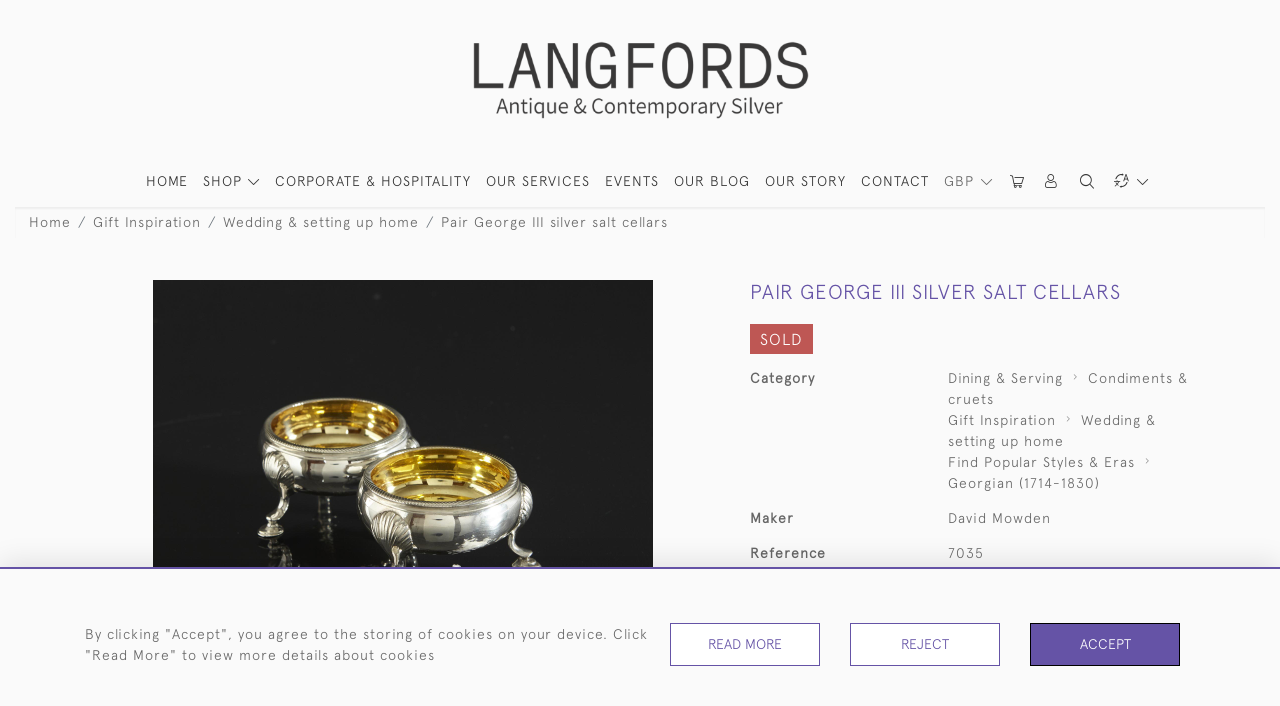

--- FILE ---
content_type: text/html; charset=UTF-8
request_url: https://langfords.com/gift-inspiration/wedding-setting-up-home/pair-george-iii-silver-salt-cellars
body_size: 30772
content:
<!DOCTYPE html>
<html lang="en" style="--items-bg:#FAFAFA;
        --body-bg:#FAFAFA;
        --header-bg:#FAFAFA;
        --menu-bg:#fafafa;
        --footer-bg:#FFFFFF;
        --colour_text_header:#333333;
        --colour_text_body :#666666;
        --colour_text_body_hover:#6553A6;
        --colour_text_title :#6553A6;
        --colour_text_footer :#333333;
        --colour_background_subscription:#FAFAFA;
        --colour_text_footer_hover :#6553A6;
        --colour_button_normal:#6553A6;
        --colour_button_normal_text:#FFFFFF;
        --colour_button_hover:#7B64C1;
        --colour_button_hover_text:#FFFFFF;
        --colour_button_pressed:#9074E5;
        --colour_button_pressed_text:#FFFFFF;
        --colour_button_border:#000000;
        --colour_text_menu:#333333;
        --colour_menu_shadow:#3333332b;
        --colour_text_menu_hover:#6553A6;
        --colour_category_images_overlay_background:#6553A6B2;
        --colour_category_images_overlay_text:#FFFFFF;
        --font-name:ApercuLight">
<head>
    <meta charset="utf-8">
    <meta name="viewport" content="width=device-width, initial-scale=1,maximum-scale=1.0, user-scalable=no">
                <meta name="description" content="Classic pair of George III period cauldron-style salt cellars with typical delicate rope pattern rims and hoof and fan flute supports.  The interiors are gilded to protect the silver from the salt.Since early Greek and Roman times and during the&amp;nbsp;Middle Ages, salt was expensive and silver salt cellars evolved and placed on the table as a sign of status and prosperity.  Usually made of silver, they were often decorated in motifs of the sea. ">
                <meta property="og:url"
          content="https://langfords.com/gift-inspiration/wedding-setting-up-home/pair-george-iii-silver-salt-cellars">
    <meta property="og:type"
          content="Product">
    <meta property="og:title"
          content="Pair George III silver salt cellars">
    <meta property="og:description"
          content="Classic pair of George III period cauldron-style salt cellars with typical delicate rope pattern rims and hoof and fan flute supports.  The interiors are gilded to protect the silver from the salt.    Since early Greek and Roman times and during the&amp;nbsp;Middle Ages, salt was expensive and silver salt cellars evolved and placed on the table as a sign of status and prosperity.  Usually made of silver, they were often decorated in motifs of the sea.">
    <meta property="og:image"
          content="https://seek-unique-co.s3.amazonaws.com/langfords-gY9H53fg-gT3V/stock/619fb7084d231_list_463_7035.jpg">
    <meta property="og:image:width" content="650"/>
    <meta property="og:image:height" content="350"/>
    <meta property="fb:app_id" content="2748979415353430" />

    
<!-- CSRF Token -->
    <meta name="csrf-token" content="fGzH5zH220BPCfkphYUuwT8xTD1JqL8xZZg0Inmh">

    <title class="notranslate">LANGFORDS</title>
    <link rel="icon" href="https://seek-unique-co.s3.amazonaws.com/langfords-gY9H53fg-gT3V/Favicon-(3).png" type="image/ico"/>

            <!-- Google Tag Manager --><script>(function(w,d,s,l,i){w[l]=w[l]||[];w[l].push({'gtm.start':new Date().getTime(),event:'gtm.js'});var f=d.getElementsByTagName(s)[0],j=d.createElement(s),dl=l!='dataLayer'?'&l='+l:'';j.async=true;j.src='https://www.googletagmanager.com/gtm.js?id='+i+dl;f.parentNode.insertBefore(j,f);})(window,document,'script','dataLayer','GTM-TZJ8C5Q');</script><!-- End Google Tag Manager -->
    
    <!--    froala style-->
    <link href="https://cdn.jsdelivr.net/npm/froala-editor@3.1.0/css/froala_editor.pkgd.min.css" rel="stylesheet"
          type="text/css"/>

    <!-- Fonts -->
    <link rel="stylesheet" href="https://cdnjs.cloudflare.com/ajax/libs/font-awesome/4.7.0/css/font-awesome.min.css"/>
    <link rel="stylesheet" href="https://cdn.jsdelivr.net/npm/simple-scrollbar@latest/simple-scrollbar.css">

    <link rel="preconnect" href="https://fonts.googleapis.com">
    <link rel="preconnect" href="https://fonts.gstatic.com" crossorigin>
    <link href="" rel="stylesheet">
    <!-- Styles -->
    <link
            rel="stylesheet"
            href="https://unpkg.com/simplebar@latest/dist/simplebar.css"
    />
    <link rel="stylesheet" href="https://cdn.jsdelivr.net/npm/bootstrap@4.6.0/dist/css/bootstrap.min.css"
          integrity="sha384-B0vP5xmATw1+K9KRQjQERJvTumQW0nPEzvF6L/Z6nronJ3oUOFUFpCjEUQouq2+l" crossorigin="anonymous">
    <link href="/assets/customer_websites/langfords/css/app.css" rel="stylesheet">
        <link rel='stylesheet prefetch' href='https://cdnjs.cloudflare.com/ajax/libs/slick-carousel/1.6.0/slick.min.css'>
    <link rel="stylesheet" href="https://cdnjs.cloudflare.com/ajax/libs/fancybox/3.0.47/jquery.fancybox.min.css">
    <link href="/assets/customer_websites/langfords/css/pages/product.css" rel="stylesheet">
    <link href="/assets/customer_websites/langfords/css/pages/artist.css" rel="stylesheet">
<!-- Widget Styles -->
        <link rel="stylesheet" href="/assets/widgets/breadcrumb/1.css"/>
    <link href="/assets/widgets/productSingle/1.css" rel="stylesheet">
    <link rel="stylesheet" href="/assets/widgets/relatedItems/2.css">
    <link rel="stylesheet" href="/assets/widgets/enquireModal/1.css"/>
    <link rel="stylesheet" href="/assets/widgets/addToWishList/1.css"/>
    <link rel="stylesheet" href="/assets/widgets/mailToFriendModal/1.css"/>
    <link href="/assets/widgets/searchResult/1.css" rel="stylesheet">
    <link href="/assets/widgets/subscribePopup/1.css" rel="stylesheet">
    <link href="/assets/widgets/subscribePopup/4.css" rel="stylesheet">
    <link href="/assets/widgets/footerSubscribe/1.css" rel="stylesheet">
    <link href="/assets/widgets/cookies/1.css" rel="stylesheet">
    <link href="/assets/widgets/alertMessages/2.css" rel="stylesheet">
    <link href="/assets/widgets/subscribeSelect/1.css" rel="stylesheet">

    <link href="/assets/widgets/menu/1.css" rel="stylesheet">


        <!-- Google AnalyticsService -->
                    <script>
                (function (i, s, o, g, r, a, m) {
                    i['GoogleAnalyticsObject'] = r;
                    i[r] = i[r] || function () {
                            (i[r].q = i[r].q || []).push(arguments)
                        }, i[r].l = 1 * new Date();
                    a = s.createElement(o),
                        m = s.getElementsByTagName(o)[0];
                    a.async = 1;
                    a.src = g;
                    m.parentNode.insertBefore(a, m)
                })(window, document, 'script', 'https://www.google-analytics.com/analytics.js', 'ga');

                ga('create', 'UA-174947416-1', 'auto');
                ga('send', 'pageview');
            </script>
                    
    </head>
<body class="main-container sticky_menu_display">
    <!-- Google Tag Manager (noscript) --><noscript><iframe src="https://www.googletagmanager.com/ns.html?id=GTM-TZJ8C5Q" height="0" width="0" style="display:none;visibility:hidden"></iframe></noscript><!-- End Google Tag Manager (noscript) -->

    <main class="">
        <!--header block-->
        <header class="header-menu position-fixed invisible" id="sticky-header">
        <nav class="navbar navbar-expand-xl container" style="max-width: 1920px !important;">
            <div class="flex-grow-1">
                <a class="navbar-brand p-0 m-0" href="/">
                    <picture class="general-logo">
                        <source media="(max-width:567px)"
                                srcset="https://seek-unique-co.s3.amazonaws.com/langfords-gY9H53fg-gT3V/609d7d6b81756_463_website_logo_mobile_main_menu.png">
                        <img src="https://seek-unique-co.s3.amazonaws.com/langfords-gY9H53fg-gT3V/609d7d6a55316_463_website_logo_desktop_main_menu.png"
                             class="logo d-block"
                             alt="Langfords"/>
                    </picture>
                    <picture>
                        <source media="(max-width:567px)"
                                srcset="https://seek-unique-co.s3.amazonaws.com/langfords-gY9H53fg-gT3V/logo/61797597c2418_463_website_logo_mobile_sticky_menu.png">
                        <img src="https://seek-unique-co.s3.amazonaws.com/langfords-gY9H53fg-gT3V/logo/6179752dad6db_463_website_logo_desktop_sticky_menu.png"
                             class="logo"
                             alt="Langfords"/>
                    </picture>
                </a>
            </div>
            <div
                class="d-flex align-items-center header-menu-two flex-grow-1 flex-lg-grow-0 position-relative flex-wrap-reverse">
                <div class="order-lg-2 d-flex flex-grow-1 flex-lg-grow-0">
                    <ul class="d-flex mb-0 list-unstyled flex-grow-1 justify-content-between">
                                                    <li class="nav-item h-100 position-relative d-flex align-items-center">
    <div class="dropdown show notranslate menu__item ">
                                                                                                                                                                                                    <a class="dropdown-toggle text-uppercase text-decoration-none menu__item__link main-currency-selected" href="#"
                       role="button" data-currency="GBP" id="currencyDropdownItem"  data-toggle="dropdown" aria-haspopup="true"
                        aria-expanded="false">
                        GBP
                    </a>
                                                                                                                            <div class="dropdown-menu rounded-0">
                                                            <button type="button" data-currency="AUD"
                                class="lang-item btn currency-selector d-block border-0 shadow-none notranslate w-100 rounded-0 "
                                translate="no">
                            AUD
                        </button>
                                                                                <button type="button" data-currency="CAD"
                                class="lang-item btn currency-selector d-block border-0 shadow-none notranslate w-100 rounded-0 "
                                translate="no">
                            CAD
                        </button>
                                                                                <button type="button" data-currency="CHF"
                                class="lang-item btn currency-selector d-block border-0 shadow-none notranslate w-100 rounded-0 "
                                translate="no">
                            CHF
                        </button>
                                                                                <button type="button" data-currency="CNY"
                                class="lang-item btn currency-selector d-block border-0 shadow-none notranslate w-100 rounded-0 "
                                translate="no">
                            CNY
                        </button>
                                                                                <button type="button" data-currency="EUR"
                                class="lang-item btn currency-selector d-block border-0 shadow-none notranslate w-100 rounded-0 "
                                translate="no">
                            EUR
                        </button>
                                                                                                                    <button type="button" data-currency="JPY"
                                class="lang-item btn currency-selector d-block border-0 shadow-none notranslate w-100 rounded-0 "
                                translate="no">
                            JPY
                        </button>
                                                                                <button type="button" data-currency="NZD"
                                class="lang-item btn currency-selector d-block border-0 shadow-none notranslate w-100 rounded-0 "
                                translate="no">
                            NZD
                        </button>
                                                                                <button type="button" data-currency="USD"
                                class="lang-item btn currency-selector d-block border-0 shadow-none notranslate w-100 rounded-0 "
                                translate="no">
                            USD
                        </button>
                                                </div>
            </div>
</li>

                                                                                                                                                                                                                                                                    
                                                                                                                                                                                                                                                                                                                            
                                                                                                                                                                                                                                                                                                                            <li class="nav-item h-100 position-relative d-flex align-items-center
                                       " id="cardSticky">

                                        </li>
                                                                                                                                                                                                                                                                                    <li class="nav-item h-100 position-relative d-flex align-items-center">
                                                                                            <a class="nav-link text-uppercase p-0 " href="#" id="user"
                                                   style="--color:#333333;--hover-color:#6553A6;--active-color:#6553A6"
                                                   role="button" data-toggle="dropdown" aria-haspopup="true"
                                                   aria-expanded="false">
                                                    <i class="icon-user_4"></i>
                                                </a>
                                                                                        <div class="dropdown-menu rounded-0 border-0" aria-labelledby="user">
                                                <ul class="list-unstyled list-group">
                                                                                                                                                                <li class="list-group-item rounded-0 border-top-0 border-left-0 border-right-0">
                                                            <a href="/account/g-wishlist"
                                                               style="--color:#333333;--hover-color:#6553A6;--active-color:#6553A6"
                                                               class="text-decoration-none ">
                                                                Wishlists
                                                            </a>
                                                        </li>
                                                                                                                                                                <li class="list-group-item rounded-0 border-top-0 border-left-0 border-right-0">
                                                            <a href="/product-compare"
                                                               style="--color:#333333;--hover-color:#6553A6;--active-color:#6553A6"
                                                               class="text-decoration-none ">
                                                                Compare
                                                            </a>
                                                        </li>
                                                                                                                                                                                                                    <li class="list-group-item rounded-0 border-0">
                                                            <a style="--color:#333333;--hover-color:#6553A6;--active-color:#6553A6"
                                                               href="/sign-in"
                                                               class="header__btn">
                                                                Sign In
                                                            </a>
                                                        </li>
                                                                                                    </ul>
                                            </div>
                                                                                    </li>
                                                                                                                                                                                                                                            <li id="searchSticky">

                                    </li>
                                                                                                                                        <li class="position-relative nav-item h-100 position-relative d-flex align-items-center">
                                                                    <div class="dropdown notranslate">
                                        <a class="dropdown-toggle nav-link p-0" href="#" role="button"
                                           id="dropdownMenuLink"
                                           style="--color:#333333;--hover-color:#6553A6;--active-color:#6553A6;"
                                           data-toggle="dropdown" aria-haspopup="true" aria-expanded="false">
                                            <i class="icon-lenguage"></i>
                                        </a>
                                        <div class="dropdown-menu rounded-0" aria-labelledby="dropdownMenuLink"
                                             id="languageDropdownSecond">
                                                                                    </div>
                                    </div>
                            </li>
                                                
                        <li class="position-relative nav-item h-100 position-relative d-flex align-items-center d-xl-none">
                            <button class="navbar-toggler" type="button"
                                    data-toggle="modal" data-target="#headerMenuMobile">
                                <span class="navbar-toggler-icon"></span>
                            </button>
                        </li>
                    </ul>
                </div>
                <div class="collapse navbar-collapse order-lg-1  flex-grow-0" id="navbarSupportedContent">
                    <ul class="navbar-nav mr-auto h-100">
                                                                                                                        <li class="nav-item h-100 position-relative d-flex align-items-center menu__item"
                                    style="--color:#333333;--hover-color:#6553A6;--active-color:#6553A6;">
                                    <a href="/"
                                       class="nav-link text-uppercase p-0 ">
                                        HOME
                                    </a>
                                </li>
                                                        <li class="nav-item h-100 dropdown position-static d-flex align-items-center
                                          menu__item mega-menu-item">
                                <a class="nav-link dropdown-toggle text-uppercase p-0 text-nowrap" id="navbarStrock"
                                   role="button"
                                   data-toggle="dropdown"
                                   style="--color:#333333;--hover-color:#6553A6;--active-color:#6553A6"
                                   aria-haspopup="true" aria-expanded="false" href="">
                                    SHOP
                                </a>
                                <div class="dropdown-menu mega-menu-container bg-transparent p-0">
    <div class="mega-menu m-0 overflow-auto  rounded-0 " ss-container>
        <button type="button"
                style="--color:#333333;--hover-color:#6553A6;--active-color:#6553A6;"
                class="btn bg-transparent border-0 shadow-none position-absolute d-xl-none close-dropdown">
            <i class="icon-cancel_1"></i>
        </button>
        <div class="d-flex flex-wrap py-2 ss-items-container ">
                                                <div class="d-flex flex-wrap w-100 categories-menu-items">
                                                                                                                                                <div
                                    class="col-sm-6 col-lg dropdown__menu__item px-2 border-0 flex-grow-1">
                                    <a class="dropdown__menu__item__link  d-block px-0 text-uppercase p-3 text-decoration-none text-center "
                                       style="--color:#333333;--hover-color:#6553A6;--active-color:#6553A6"
                                       target=""
                                       href="/stock/featured">This Month We Love...</a>
                                </div>
                                                                                                                                                                            <div
                                    class="col-sm-6 col-lg dropdown__menu__item px-2 border-0 flex-grow-1">
                                    <a class="dropdown__menu__item__link  d-block px-0 text-uppercase p-3 text-decoration-none text-center "
                                       style="--color:#333333;--hover-color:#6553A6;--active-color:#6553A6"
                                       target=""
                                       href="/stock/latest-arrivals">Just Arrived</a>
                                </div>
                                                                                                                                                                            <div
                                    class="col-sm-6 col-lg dropdown__menu__item px-2 border-0 flex-grow-1">
                                    <a class="dropdown__menu__item__link  d-block px-0 text-uppercase p-3 text-decoration-none text-center "
                                       style="--color:#333333;--hover-color:#6553A6;--active-color:#6553A6"
                                       target=""
                                       href="/stock">View All</a>
                                </div>
                                                                                                                                                                            <div
                                    class="col-sm-6 col-lg dropdown__menu__item px-2 border-0 flex-grow-1">
                                    <a class="dropdown__menu__item__link  d-block px-0 text-uppercase p-3 text-decoration-none text-center "
                                       style="--color:#333333;--hover-color:#6553A6;--active-color:#6553A6"
                                       href="/stock/bespoke">BESPOKE</a>
                                </div>
                                                                        </div>
                
                                    
                                                <div class="col-sm-6 col-lg-3 dropdown__menu__item px-2 ">
                            <div class="px-3">
                                <a href="/stock/tea-coffee"
                                   style="--color:#333333;--hover-color:#6553A6;--active-color:#6553A6"
                                   class=" dropdown-item px-0 text-uppercase ">Tea &amp; Coffee
                                </a>

                                                                    <ul class="submenu list-unstyled">
                                        <li>
                                            <a href="/stock/tea-coffee"
                                               style="--color:#333333;--hover-color:#6553A6;--active-color:#6553A6"
                                               class="  text-decoration-none">
                                                View All
                                            </a>
                                        </li>
                                                                                                                                <li class="">
                                                <a href="/stock/tea-coffee/tea-sets"
                                                   style="--color:#333333;--hover-color:#6553A6;--active-color:#6553A6"
                                                   class="  text-decoration-none">Tea sets</a>
                                            </li>
                                                                                                                                <li class="">
                                                <a href="/stock/tea-coffee/silver-teapots"
                                                   style="--color:#333333;--hover-color:#6553A6;--active-color:#6553A6"
                                                   class="  text-decoration-none">Silver teapots</a>
                                            </li>
                                                                                                                                <li class="">
                                                <a href="/stock/tea-coffee/tea-caddies"
                                                   style="--color:#333333;--hover-color:#6553A6;--active-color:#6553A6"
                                                   class="  text-decoration-none">Tea caddies</a>
                                            </li>
                                                                                                                                <li class="">
                                                <a href="/stock/tea-coffee/tea-trays"
                                                   style="--color:#333333;--hover-color:#6553A6;--active-color:#6553A6"
                                                   class="  text-decoration-none">Tea trays</a>
                                            </li>
                                                                                                                                <li class="">
                                                <a href="/stock/tea-coffee/tea-strainers"
                                                   style="--color:#333333;--hover-color:#6553A6;--active-color:#6553A6"
                                                   class="  text-decoration-none">Tea strainers</a>
                                            </li>
                                                                                                                                <li class="">
                                                <a href="/stock/tea-coffee/tea-coffee-accessories"
                                                   style="--color:#333333;--hover-color:#6553A6;--active-color:#6553A6"
                                                   class="  text-decoration-none">Tea &amp; coffee accessories</a>
                                            </li>
                                                                                                                                <li class="">
                                                <a href="/stock/tea-coffee/biscuit-boxes"
                                                   style="--color:#333333;--hover-color:#6553A6;--active-color:#6553A6"
                                                   class="  text-decoration-none">Biscuit boxes</a>
                                            </li>
                                                                                                                                <li class="">
                                                <a href="/stock/tea-coffee/chocolate-pots"
                                                   style="--color:#333333;--hover-color:#6553A6;--active-color:#6553A6"
                                                   class="  text-decoration-none">Chocolate pots</a>
                                            </li>
                                                                                                                                <li class="">
                                                <a href="/stock/tea-coffee/coffee-pots"
                                                   style="--color:#333333;--hover-color:#6553A6;--active-color:#6553A6"
                                                   class="  text-decoration-none">Coffee pots</a>
                                            </li>
                                                                                                                                <li class="">
                                                <a href="/stock/tea-coffee/cream-sugar"
                                                   style="--color:#333333;--hover-color:#6553A6;--active-color:#6553A6"
                                                   class="  text-decoration-none">Cream &amp; sugar</a>
                                            </li>
                                                                                                                                <li class="">
                                                <a href="/stock/tea-coffee/tea-coffee-sets"
                                                   style="--color:#333333;--hover-color:#6553A6;--active-color:#6553A6"
                                                   class="  text-decoration-none">Tea &amp; coffee sets</a>
                                            </li>
                                                                                                                                <li class="">
                                                <a href="/stock/tea-coffee/coffee-sets"
                                                   style="--color:#333333;--hover-color:#6553A6;--active-color:#6553A6"
                                                   class="  text-decoration-none">Coffee sets</a>
                                            </li>
                                                                                                                                <li class="">
                                                <a href="/stock/tea-coffee/tea-coffee-spoons"
                                                   style="--color:#333333;--hover-color:#6553A6;--active-color:#6553A6"
                                                   class="  text-decoration-none">Tea &amp; coffee spoons</a>
                                            </li>
                                                                            </ul>
                                
                            </div>
                        </div>
                    
                                                <div class="col-sm-6 col-lg-3 dropdown__menu__item px-2 ">
                            <div class="px-3">
                                <a href="/stock/wine-bar"
                                   style="--color:#333333;--hover-color:#6553A6;--active-color:#6553A6"
                                   class=" dropdown-item px-0 text-uppercase ">Wine &amp; Bar
                                </a>

                                                                    <ul class="submenu list-unstyled">
                                        <li>
                                            <a href="/stock/wine-bar"
                                               style="--color:#333333;--hover-color:#6553A6;--active-color:#6553A6"
                                               class="  text-decoration-none">
                                                View All
                                            </a>
                                        </li>
                                                                                                                                <li class="">
                                                <a href="/stock/wine-bar/beakers-tumblers"
                                                   style="--color:#333333;--hover-color:#6553A6;--active-color:#6553A6"
                                                   class="  text-decoration-none">Beakers &amp; tumblers</a>
                                            </li>
                                                                                                                                <li class="">
                                                <a href="/stock/wine-bar/claret-jugs"
                                                   style="--color:#333333;--hover-color:#6553A6;--active-color:#6553A6"
                                                   class="  text-decoration-none">Claret jugs</a>
                                            </li>
                                                                                                                                <li class="">
                                                <a href="/stock/wine-bar/coasters"
                                                   style="--color:#333333;--hover-color:#6553A6;--active-color:#6553A6"
                                                   class="  text-decoration-none">Coasters</a>
                                            </li>
                                                                                                                                <li class="">
                                                <a href="/stock/wine-bar/cocktail-shakers"
                                                   style="--color:#333333;--hover-color:#6553A6;--active-color:#6553A6"
                                                   class="  text-decoration-none">Cocktail shakers</a>
                                            </li>
                                                                                                                                <li class="">
                                                <a href="/stock/wine-bar/cocktail-trays"
                                                   style="--color:#333333;--hover-color:#6553A6;--active-color:#6553A6"
                                                   class="  text-decoration-none">Cocktail trays</a>
                                            </li>
                                                                                                                                <li class="">
                                                <a href="/stock/wine-bar/decanters-tantalus"
                                                   style="--color:#333333;--hover-color:#6553A6;--active-color:#6553A6"
                                                   class="  text-decoration-none">Decanters &amp; tantalus</a>
                                            </li>
                                                                                                                                <li class="">
                                                <a href="/stock/wine-bar/goblets"
                                                   style="--color:#333333;--hover-color:#6553A6;--active-color:#6553A6"
                                                   class="  text-decoration-none">Goblets</a>
                                            </li>
                                                                                                                                <li class="">
                                                <a href="/stock/wine-bar/jugs"
                                                   style="--color:#333333;--hover-color:#6553A6;--active-color:#6553A6"
                                                   class="  text-decoration-none">Jugs</a>
                                            </li>
                                                                                                                                <li class="">
                                                <a href="/stock/wine-bar/mugs-tankards"
                                                   style="--color:#333333;--hover-color:#6553A6;--active-color:#6553A6"
                                                   class="  text-decoration-none">Mugs &amp; tankards</a>
                                            </li>
                                                                                                                                <li class="">
                                                <a href="/stock/wine-bar/wine-coolers-ice-buckets"
                                                   style="--color:#333333;--hover-color:#6553A6;--active-color:#6553A6"
                                                   class="  text-decoration-none">Wine coolers &amp; ice buckets</a>
                                            </li>
                                                                                                                                <li class="">
                                                <a href="/stock/wine-bar/wine-funnels"
                                                   style="--color:#333333;--hover-color:#6553A6;--active-color:#6553A6"
                                                   class="  text-decoration-none">Wine funnels</a>
                                            </li>
                                                                                                                                <li class="">
                                                <a href="/stock/wine-bar/wine-tasters"
                                                   style="--color:#333333;--hover-color:#6553A6;--active-color:#6553A6"
                                                   class="  text-decoration-none">Wine tasters</a>
                                            </li>
                                                                                                                                <li class="">
                                                <a href="/stock/wine-bar/accessories"
                                                   style="--color:#333333;--hover-color:#6553A6;--active-color:#6553A6"
                                                   class="  text-decoration-none">Accessories</a>
                                            </li>
                                                                                                                                <li class="">
                                                <a href="/stock/wine-bar/hip-flasks"
                                                   style="--color:#333333;--hover-color:#6553A6;--active-color:#6553A6"
                                                   class="  text-decoration-none">Hip flasks</a>
                                            </li>
                                                                            </ul>
                                
                            </div>
                        </div>
                    
                                                <div class="col-sm-6 col-lg-3 dropdown__menu__item px-2 ">
                            <div class="px-3">
                                <a href="/stock/candlesticks-lighting"
                                   style="--color:#333333;--hover-color:#6553A6;--active-color:#6553A6"
                                   class=" dropdown-item px-0 text-uppercase ">Candlesticks &amp; Lighting
                                </a>

                                                                    <ul class="submenu list-unstyled">
                                        <li>
                                            <a href="/stock/candlesticks-lighting"
                                               style="--color:#333333;--hover-color:#6553A6;--active-color:#6553A6"
                                               class="  text-decoration-none">
                                                View All
                                            </a>
                                        </li>
                                                                                                                                <li class="">
                                                <a href="/stock/candlesticks-lighting/candelabra"
                                                   style="--color:#333333;--hover-color:#6553A6;--active-color:#6553A6"
                                                   class="  text-decoration-none">Candelabra</a>
                                            </li>
                                                                                                                                <li class="">
                                                <a href="/stock/candlesticks-lighting/candlesticks"
                                                   style="--color:#333333;--hover-color:#6553A6;--active-color:#6553A6"
                                                   class="  text-decoration-none">Candlesticks</a>
                                            </li>
                                                                                                                                <li class="">
                                                <a href="/stock/candlesticks-lighting/chambersticks"
                                                   style="--color:#333333;--hover-color:#6553A6;--active-color:#6553A6"
                                                   class="  text-decoration-none">Chambersticks</a>
                                            </li>
                                                                                                                                <li class="">
                                                <a href="/stock/candlesticks-lighting/table-lamps"
                                                   style="--color:#333333;--hover-color:#6553A6;--active-color:#6553A6"
                                                   class="  text-decoration-none">Table lamps</a>
                                            </li>
                                                                                                                                <li class="">
                                                <a href="/stock/candlesticks-lighting/wall-sconces"
                                                   style="--color:#333333;--hover-color:#6553A6;--active-color:#6553A6"
                                                   class="  text-decoration-none">Wall sconces</a>
                                            </li>
                                                                            </ul>
                                
                            </div>
                        </div>
                    
                                                <div class="col-sm-6 col-lg-3 dropdown__menu__item px-2 ">
                            <div class="px-3">
                                <a href="/stock/dining-serving"
                                   style="--color:#333333;--hover-color:#6553A6;--active-color:#6553A6"
                                   class=" dropdown-item px-0 text-uppercase ">Dining &amp; Serving
                                </a>

                                                                    <ul class="submenu list-unstyled">
                                        <li>
                                            <a href="/stock/dining-serving"
                                               style="--color:#333333;--hover-color:#6553A6;--active-color:#6553A6"
                                               class="  text-decoration-none">
                                                View All
                                            </a>
                                        </li>
                                                                                                                                <li class="">
                                                <a href="/stock/dining-serving/bowls-baskets"
                                                   style="--color:#333333;--hover-color:#6553A6;--active-color:#6553A6"
                                                   class="  text-decoration-none">Bowls &amp; baskets</a>
                                            </li>
                                                                                                                                <li class="">
                                                <a href="/stock/dining-serving/butter-dishes"
                                                   style="--color:#333333;--hover-color:#6553A6;--active-color:#6553A6"
                                                   class="  text-decoration-none">Butter dishes</a>
                                            </li>
                                                                                                                                <li class="">
                                                <a href="/stock/dining-serving/condiments-cruets"
                                                   style="--color:#333333;--hover-color:#6553A6;--active-color:#6553A6"
                                                   class="  text-decoration-none">Condiments &amp; cruets</a>
                                            </li>
                                                                                                                                <li class="">
                                                <a href="/stock/dining-serving/menu-place-card-holders"
                                                   style="--color:#333333;--hover-color:#6553A6;--active-color:#6553A6"
                                                   class="  text-decoration-none">Menu &amp; place card holders</a>
                                            </li>
                                                                                                                                <li class="">
                                                <a href="/stock/dining-serving/napkin-rings"
                                                   style="--color:#333333;--hover-color:#6553A6;--active-color:#6553A6"
                                                   class="  text-decoration-none">Napkin rings</a>
                                            </li>
                                                                                                                                <li class="">
                                                <a href="/stock/dining-serving/sauce-boats-tureens"
                                                   style="--color:#333333;--hover-color:#6553A6;--active-color:#6553A6"
                                                   class="  text-decoration-none">Sauce boats &amp; tureens</a>
                                            </li>
                                                                                                                                <li class="">
                                                <a href="/stock/dining-serving/serving-dishes"
                                                   style="--color:#333333;--hover-color:#6553A6;--active-color:#6553A6"
                                                   class="  text-decoration-none">Serving dishes</a>
                                            </li>
                                                                                                                                <li class="">
                                                <a href="/stock/dining-serving/underplates-dinner-plates"
                                                   style="--color:#333333;--hover-color:#6553A6;--active-color:#6553A6"
                                                   class="  text-decoration-none">Underplates &amp; dinner plates</a>
                                            </li>
                                                                                                                                <li class="">
                                                <a href="/stock/dining-serving/water-jugs"
                                                   style="--color:#333333;--hover-color:#6553A6;--active-color:#6553A6"
                                                   class="  text-decoration-none">Water jugs</a>
                                            </li>
                                                                            </ul>
                                
                            </div>
                        </div>
                    
                                                <div class="col-sm-6 col-lg-3 dropdown__menu__item px-2 ">
                            <div class="px-3">
                                <a href="/stock/cutlery"
                                   style="--color:#333333;--hover-color:#6553A6;--active-color:#6553A6"
                                   class=" dropdown-item px-0 text-uppercase ">Cutlery
                                </a>

                                                                    <ul class="submenu list-unstyled">
                                        <li>
                                            <a href="/stock/cutlery"
                                               style="--color:#333333;--hover-color:#6553A6;--active-color:#6553A6"
                                               class="  text-decoration-none">
                                                View All
                                            </a>
                                        </li>
                                                                                                                                <li class="">
                                                <a href="/stock/cutlery/serving-pieces"
                                                   style="--color:#333333;--hover-color:#6553A6;--active-color:#6553A6"
                                                   class="  text-decoration-none">Serving pieces</a>
                                            </li>
                                                                                                                                <li class="">
                                                <a href="/stock/cutlery/canteen-boxes"
                                                   style="--color:#333333;--hover-color:#6553A6;--active-color:#6553A6"
                                                   class="  text-decoration-none">Canteen boxes</a>
                                            </li>
                                                                            </ul>
                                
                            </div>
                        </div>
                    
                                                <div class="col-sm-6 col-lg-3 dropdown__menu__item px-2 ">
                            <div class="px-3">
                                <a href="/stock/trays-salvers"
                                   style="--color:#333333;--hover-color:#6553A6;--active-color:#6553A6"
                                   class=" dropdown-item px-0 text-uppercase ">Trays &amp; Salvers
                                </a>

                                                                    <ul class="submenu list-unstyled">
                                        <li>
                                            <a href="/stock/trays-salvers"
                                               style="--color:#333333;--hover-color:#6553A6;--active-color:#6553A6"
                                               class="  text-decoration-none">
                                                View All
                                            </a>
                                        </li>
                                                                                                                                <li class="">
                                                <a href="/stock/trays-salvers/armada-dishes"
                                                   style="--color:#333333;--hover-color:#6553A6;--active-color:#6553A6"
                                                   class="  text-decoration-none">Armada dishes</a>
                                            </li>
                                                                                                                                <li class="">
                                                <a href="/stock/trays-salvers/trays"
                                                   style="--color:#333333;--hover-color:#6553A6;--active-color:#6553A6"
                                                   class="  text-decoration-none">Trays</a>
                                            </li>
                                                                                                                                <li class="">
                                                <a href="/stock/trays-salvers/salvers"
                                                   style="--color:#333333;--hover-color:#6553A6;--active-color:#6553A6"
                                                   class="  text-decoration-none">Salvers</a>
                                            </li>
                                                                            </ul>
                                
                            </div>
                        </div>
                    
                                                <div class="col-sm-6 col-lg-3 dropdown__menu__item px-2 ">
                            <div class="px-3">
                                <a href="/stock/models"
                                   style="--color:#333333;--hover-color:#6553A6;--active-color:#6553A6"
                                   class=" dropdown-item px-0 text-uppercase ">Models
                                </a>

                                                                    <ul class="submenu list-unstyled">
                                        <li>
                                            <a href="/stock/models"
                                               style="--color:#333333;--hover-color:#6553A6;--active-color:#6553A6"
                                               class="  text-decoration-none">
                                                View All
                                            </a>
                                        </li>
                                                                                                                                <li class="">
                                                <a href="/stock/models/animals-birds-fish"
                                                   style="--color:#333333;--hover-color:#6553A6;--active-color:#6553A6"
                                                   class="  text-decoration-none">Animals, birds, fish</a>
                                            </li>
                                                                                                                                <li class="">
                                                <a href="/stock/models/military"
                                                   style="--color:#333333;--hover-color:#6553A6;--active-color:#6553A6"
                                                   class="  text-decoration-none">Military</a>
                                            </li>
                                                                                                                                <li class="">
                                                <a href="/stock/models/planes-boats-automobiles"
                                                   style="--color:#333333;--hover-color:#6553A6;--active-color:#6553A6"
                                                   class="  text-decoration-none">Planes, boats &amp; automobiles</a>
                                            </li>
                                                                                                                                <li class="">
                                                <a href="/stock/models/let-us-make-something-for-you"
                                                   style="--color:#333333;--hover-color:#6553A6;--active-color:#6553A6"
                                                   class="  text-decoration-none">Let us make something for you</a>
                                            </li>
                                                                            </ul>
                                
                            </div>
                        </div>
                    
                                                <div class="col-sm-6 col-lg-3 dropdown__menu__item px-2 ">
                            <div class="px-3">
                                <a href="/stock/centrepieces"
                                   style="--color:#333333;--hover-color:#6553A6;--active-color:#6553A6"
                                   class=" dropdown-item px-0 text-uppercase ">Centrepieces
                                </a>

                                                                    <ul class="submenu list-unstyled">
                                        <li>
                                            <a href="/stock/centrepieces"
                                               style="--color:#333333;--hover-color:#6553A6;--active-color:#6553A6"
                                               class="  text-decoration-none">
                                                View All
                                            </a>
                                        </li>
                                                                                                                                <li class="">
                                                <a href="/stock/centrepieces/epergnes"
                                                   style="--color:#333333;--hover-color:#6553A6;--active-color:#6553A6"
                                                   class="  text-decoration-none">Épergnes</a>
                                            </li>
                                                                                                                                <li class="">
                                                <a href="/stock/centrepieces/jardinieres-large-bowls"
                                                   style="--color:#333333;--hover-color:#6553A6;--active-color:#6553A6"
                                                   class="  text-decoration-none">Jardinières &amp; large bowls</a>
                                            </li>
                                                                                                                                <li class="">
                                                <a href="/stock/centrepieces/plateaux"
                                                   style="--color:#333333;--hover-color:#6553A6;--active-color:#6553A6"
                                                   class="  text-decoration-none">Plateaux</a>
                                            </li>
                                                                            </ul>
                                
                            </div>
                        </div>
                    
                                                <div class="col-sm-6 col-lg-3 dropdown__menu__item px-2 ">
                            <div class="px-3">
                                <a href="/stock/decorative"
                                   style="--color:#333333;--hover-color:#6553A6;--active-color:#6553A6"
                                   class=" dropdown-item px-0 text-uppercase ">Decorative
                                </a>

                                                                    <ul class="submenu list-unstyled">
                                        <li>
                                            <a href="/stock/decorative"
                                               style="--color:#333333;--hover-color:#6553A6;--active-color:#6553A6"
                                               class="  text-decoration-none">
                                                View All
                                            </a>
                                        </li>
                                                                                                                                <li class="">
                                                <a href="/stock/decorative/bowls-baskets-1"
                                                   style="--color:#333333;--hover-color:#6553A6;--active-color:#6553A6"
                                                   class="  text-decoration-none">Bowls &amp; baskets</a>
                                            </li>
                                                                                                                                <li class="">
                                                <a href="/stock/decorative/dressing-table-accessories"
                                                   style="--color:#333333;--hover-color:#6553A6;--active-color:#6553A6"
                                                   class="  text-decoration-none">Dressing table accessories</a>
                                            </li>
                                                                                                                                <li class="">
                                                <a href="/stock/decorative/photograph-frames"
                                                   style="--color:#333333;--hover-color:#6553A6;--active-color:#6553A6"
                                                   class="  text-decoration-none">Photograph frames</a>
                                            </li>
                                                                                                                                <li class="">
                                                <a href="/stock/decorative/vases"
                                                   style="--color:#333333;--hover-color:#6553A6;--active-color:#6553A6"
                                                   class="  text-decoration-none">Vases</a>
                                            </li>
                                                                            </ul>
                                
                            </div>
                        </div>
                    
                                                <div class="col-sm-6 col-lg-3 dropdown__menu__item px-2 ">
                            <div class="px-3">
                                <a href="/stock/boxes"
                                   style="--color:#333333;--hover-color:#6553A6;--active-color:#6553A6"
                                   class=" dropdown-item px-0 text-uppercase ">Boxes
                                </a>

                                                                    <ul class="submenu list-unstyled">
                                        <li>
                                            <a href="/stock/boxes"
                                               style="--color:#333333;--hover-color:#6553A6;--active-color:#6553A6"
                                               class="  text-decoration-none">
                                                View All
                                            </a>
                                        </li>
                                                                                                                                <li class="">
                                                <a href="/stock/boxes/biscuit"
                                                   style="--color:#333333;--hover-color:#6553A6;--active-color:#6553A6"
                                                   class="  text-decoration-none">Biscuit</a>
                                            </li>
                                                                                                                                <li class="">
                                                <a href="/stock/boxes/cigar-cigarette"
                                                   style="--color:#333333;--hover-color:#6553A6;--active-color:#6553A6"
                                                   class="  text-decoration-none">Cigar &amp; cigarette</a>
                                            </li>
                                                                                                                                <li class="">
                                                <a href="/stock/boxes/desk"
                                                   style="--color:#333333;--hover-color:#6553A6;--active-color:#6553A6"
                                                   class="  text-decoration-none">Desk</a>
                                            </li>
                                                                                                                                <li class="">
                                                <a href="/stock/boxes/jewellery"
                                                   style="--color:#333333;--hover-color:#6553A6;--active-color:#6553A6"
                                                   class="  text-decoration-none">Jewellery</a>
                                            </li>
                                                                                                                                <li class="">
                                                <a href="/stock/boxes/pill-boxes"
                                                   style="--color:#333333;--hover-color:#6553A6;--active-color:#6553A6"
                                                   class="  text-decoration-none">Pill boxes</a>
                                            </li>
                                                                                                                                <li class="">
                                                <a href="/stock/boxes/cards-games"
                                                   style="--color:#333333;--hover-color:#6553A6;--active-color:#6553A6"
                                                   class="  text-decoration-none">Cards &amp; games</a>
                                            </li>
                                                                                                                                <li class="">
                                                <a href="/stock/boxes/snuff-mulls"
                                                   style="--color:#333333;--hover-color:#6553A6;--active-color:#6553A6"
                                                   class="  text-decoration-none">Snuff &amp; mulls</a>
                                            </li>
                                                                                                                                <li class="">
                                                <a href="/stock/boxes/tea-caddies-1"
                                                   style="--color:#333333;--hover-color:#6553A6;--active-color:#6553A6"
                                                   class="  text-decoration-none">Tea caddies</a>
                                            </li>
                                                                                                                                <li class="">
                                                <a href="/stock/boxes/trinket"
                                                   style="--color:#333333;--hover-color:#6553A6;--active-color:#6553A6"
                                                   class="  text-decoration-none">Trinket</a>
                                            </li>
                                                                                                                                <li class="">
                                                <a href="/stock/boxes/vinaigrettes"
                                                   style="--color:#333333;--hover-color:#6553A6;--active-color:#6553A6"
                                                   class="  text-decoration-none">Vinaigrettes</a>
                                            </li>
                                                                                                                                <li class="">
                                                <a href="/stock/boxes/writing"
                                                   style="--color:#333333;--hover-color:#6553A6;--active-color:#6553A6"
                                                   class="  text-decoration-none">Writing</a>
                                            </li>
                                                                            </ul>
                                
                            </div>
                        </div>
                    
                                                <div class="col-sm-6 col-lg-3 dropdown__menu__item px-2 ">
                            <div class="px-3">
                                <a href="/stock/trophies-awards"
                                   style="--color:#333333;--hover-color:#6553A6;--active-color:#6553A6"
                                   class=" dropdown-item px-0 text-uppercase ">Trophies &amp; Awards
                                </a>

                                                                    <ul class="submenu list-unstyled">
                                        <li>
                                            <a href="/stock/trophies-awards"
                                               style="--color:#333333;--hover-color:#6553A6;--active-color:#6553A6"
                                               class="  text-decoration-none">
                                                View All
                                            </a>
                                        </li>
                                                                                                                                <li class="">
                                                <a href="/stock/trophies-awards/let-us-make-something-for-you-3"
                                                   style="--color:#333333;--hover-color:#6553A6;--active-color:#6553A6"
                                                   class="  text-decoration-none">Let us make something for you</a>
                                            </li>
                                                                            </ul>
                                
                            </div>
                        </div>
                    
                                                <div class="col-sm-6 col-lg-3 dropdown__menu__item px-2 ">
                            <div class="px-3">
                                <a href="/stock/hunting-shooting-fishing"
                                   style="--color:#333333;--hover-color:#6553A6;--active-color:#6553A6"
                                   class=" dropdown-item px-0 text-uppercase ">Hunting, Shooting, Fishing
                                </a>

                                
                            </div>
                        </div>
                    
                                                <div class="col-sm-6 col-lg-3 dropdown__menu__item px-2 ">
                            <div class="px-3">
                                <a href="/stock/desktop"
                                   style="--color:#333333;--hover-color:#6553A6;--active-color:#6553A6"
                                   class=" dropdown-item px-0 text-uppercase ">Desktop
                                </a>

                                                                    <ul class="submenu list-unstyled">
                                        <li>
                                            <a href="/stock/desktop"
                                               style="--color:#333333;--hover-color:#6553A6;--active-color:#6553A6"
                                               class="  text-decoration-none">
                                                View All
                                            </a>
                                        </li>
                                                                                                                                <li class="">
                                                <a href="/stock/desktop/inkstands"
                                                   style="--color:#333333;--hover-color:#6553A6;--active-color:#6553A6"
                                                   class="  text-decoration-none">Inkstands</a>
                                            </li>
                                                                                                                                <li class="">
                                                <a href="/stock/desktop/instruments"
                                                   style="--color:#333333;--hover-color:#6553A6;--active-color:#6553A6"
                                                   class="  text-decoration-none">Instruments</a>
                                            </li>
                                                                                                                                <li class="">
                                                <a href="/stock/desktop/writing-boxes"
                                                   style="--color:#333333;--hover-color:#6553A6;--active-color:#6553A6"
                                                   class="  text-decoration-none">Writing boxes</a>
                                            </li>
                                                                            </ul>
                                
                            </div>
                        </div>
                    
                                                <div class="col-sm-6 col-lg-3 dropdown__menu__item px-2 ">
                            <div class="px-3">
                                <a href="/stock/militaria"
                                   style="--color:#333333;--hover-color:#6553A6;--active-color:#6553A6"
                                   class=" dropdown-item px-0 text-uppercase ">Militaria
                                </a>

                                                                    <ul class="submenu list-unstyled">
                                        <li>
                                            <a href="/stock/militaria"
                                               style="--color:#333333;--hover-color:#6553A6;--active-color:#6553A6"
                                               class="  text-decoration-none">
                                                View All
                                            </a>
                                        </li>
                                                                                                                                <li class="">
                                                <a href="/stock/militaria/let-us-make-something-for-you-1"
                                                   style="--color:#333333;--hover-color:#6553A6;--active-color:#6553A6"
                                                   class="  text-decoration-none">Let us make something for you</a>
                                            </li>
                                                                            </ul>
                                
                            </div>
                        </div>
                    
                                                <div class="col-sm-6 col-lg-3 dropdown__menu__item px-2 ">
                            <div class="px-3">
                                <a href="/stock/rare-novelty"
                                   style="--color:#333333;--hover-color:#6553A6;--active-color:#6553A6"
                                   class=" dropdown-item px-0 text-uppercase ">Rare &amp; Novelty
                                </a>

                                
                            </div>
                        </div>
                    
                                                <div class="col-sm-6 col-lg-3 dropdown__menu__item px-2 ">
                            <div class="px-3">
                                <a href="/stock/ecclesiastical"
                                   style="--color:#333333;--hover-color:#6553A6;--active-color:#6553A6"
                                   class=" dropdown-item px-0 text-uppercase ">Ecclesiastical
                                </a>

                                                                    <ul class="submenu list-unstyled">
                                        <li>
                                            <a href="/stock/ecclesiastical"
                                               style="--color:#333333;--hover-color:#6553A6;--active-color:#6553A6"
                                               class="  text-decoration-none">
                                                View All
                                            </a>
                                        </li>
                                                                                                                                <li class="">
                                                <a href="/stock/ecclesiastical/let-us-make-something-for-you-2"
                                                   style="--color:#333333;--hover-color:#6553A6;--active-color:#6553A6"
                                                   class="  text-decoration-none">Let us make something for you</a>
                                            </li>
                                                                            </ul>
                                
                            </div>
                        </div>
                    
                                                <div class="col-sm-6 col-lg-3 dropdown__menu__item px-2 ">
                            <div class="px-3">
                                <a href="/stock/clocks-scientific"
                                   style="--color:#333333;--hover-color:#6553A6;--active-color:#6553A6"
                                   class=" dropdown-item px-0 text-uppercase ">Clocks &amp; Scientific
                                </a>

                                
                            </div>
                        </div>
                    
                                                <div class="col-sm-6 col-lg-3 dropdown__menu__item px-2 ">
                            <div class="px-3">
                                <a href="/stock/bespoke-commissions"
                                   style="--color:#333333;--hover-color:#6553A6;--active-color:#6553A6"
                                   class=" dropdown-item px-0 text-uppercase ">Bespoke &amp; Commissions
                                </a>

                                
                            </div>
                        </div>
                    
                                                <div class="col-sm-6 col-lg-3 dropdown__menu__item px-2 ">
                            <div class="px-3">
                                <a href="/stock/engraving-archive"
                                   style="--color:#333333;--hover-color:#6553A6;--active-color:#6553A6"
                                   class=" dropdown-item px-0 text-uppercase ">Engraving Archive
                                </a>

                                
                            </div>
                        </div>
                    
                                                <div class="col-sm-6 col-lg-3 dropdown__menu__item px-2 ">
                            <div class="px-3">
                                <a href="/stock/cutlery-oddments"
                                   style="--color:#333333;--hover-color:#6553A6;--active-color:#6553A6"
                                   class=" dropdown-item px-0 text-uppercase ">Cutlery Oddments
                                </a>

                                
                            </div>
                        </div>
                    
                                                <div class="col-sm-6 col-lg-3 dropdown__menu__item px-2 ">
                            <div class="px-3">
                                <a href="/stock/gift-inspiration"
                                   style="--color:#333333;--hover-color:#6553A6;--active-color:#6553A6"
                                   class=" dropdown-item px-0 text-uppercase ">Gift Inspiration
                                </a>

                                                                    <ul class="submenu list-unstyled">
                                        <li>
                                            <a href="/stock/gift-inspiration"
                                               style="--color:#333333;--hover-color:#6553A6;--active-color:#6553A6"
                                               class="  text-decoration-none">
                                                View All
                                            </a>
                                        </li>
                                                                                                                                <li class="">
                                                <a href="/stock/gift-inspiration/baby-christening"
                                                   style="--color:#333333;--hover-color:#6553A6;--active-color:#6553A6"
                                                   class="  text-decoration-none">Baby &amp; christening</a>
                                            </li>
                                                                                                                                <li class="">
                                                <a href="/stock/gift-inspiration/business-gifts"
                                                   style="--color:#333333;--hover-color:#6553A6;--active-color:#6553A6"
                                                   class="  text-decoration-none">Business gifts</a>
                                            </li>
                                                                                                                                <li class="">
                                                <a href="/stock/gift-inspiration/for-her"
                                                   style="--color:#333333;--hover-color:#6553A6;--active-color:#6553A6"
                                                   class="  text-decoration-none">For her</a>
                                            </li>
                                                                                                                                <li class="">
                                                <a href="/stock/gift-inspiration/for-him"
                                                   style="--color:#333333;--hover-color:#6553A6;--active-color:#6553A6"
                                                   class="  text-decoration-none">For him</a>
                                            </li>
                                                                                                                                <li class="">
                                                <a href="/stock/gift-inspiration/silver-anniversary"
                                                   style="--color:#333333;--hover-color:#6553A6;--active-color:#6553A6"
                                                   class="  text-decoration-none">Silver anniversary</a>
                                            </li>
                                                                                                                                <li class="">
                                                <a href="/stock/gift-inspiration/wedding-setting-up-home"
                                                   style="--color:#333333;--hover-color:#6553A6;--active-color:#6553A6"
                                                   class="  text-decoration-none">Wedding &amp; setting up home</a>
                                            </li>
                                                                            </ul>
                                
                            </div>
                        </div>
                    
                                                <div class="col-sm-6 col-lg-3 dropdown__menu__item px-2 ">
                            <div class="px-3">
                                <a href="/stock/find-popular-styles-eras"
                                   style="--color:#333333;--hover-color:#6553A6;--active-color:#6553A6"
                                   class=" dropdown-item px-0 text-uppercase ">Find Popular Styles &amp; Eras
                                </a>

                                                                    <ul class="submenu list-unstyled">
                                        <li>
                                            <a href="/stock/find-popular-styles-eras"
                                               style="--color:#333333;--hover-color:#6553A6;--active-color:#6553A6"
                                               class="  text-decoration-none">
                                                View All
                                            </a>
                                        </li>
                                                                                                                                <li class="">
                                                <a href="/stock/find-popular-styles-eras/queen-anne-earlier-to-1714"
                                                   style="--color:#333333;--hover-color:#6553A6;--active-color:#6553A6"
                                                   class="  text-decoration-none">Queen Anne &amp; earlier (to 1714)</a>
                                            </li>
                                                                                                                                <li class="">
                                                <a href="/stock/find-popular-styles-eras/georgian-1714-1830"
                                                   style="--color:#333333;--hover-color:#6553A6;--active-color:#6553A6"
                                                   class="  text-decoration-none">Georgian (1714-1830)</a>
                                            </li>
                                                                                                                                <li class="">
                                                <a href="/stock/find-popular-styles-eras/william-iv-1830-1837"
                                                   style="--color:#333333;--hover-color:#6553A6;--active-color:#6553A6"
                                                   class="  text-decoration-none">William IV (1830-1837)</a>
                                            </li>
                                                                                                                                <li class="">
                                                <a href="/stock/find-popular-styles-eras/victorian-1837-1900"
                                                   style="--color:#333333;--hover-color:#6553A6;--active-color:#6553A6"
                                                   class="  text-decoration-none">Victorian (1837-1900)</a>
                                            </li>
                                                                                                                                <li class="">
                                                <a href="/stock/find-popular-styles-eras/edwardian-1901-1910"
                                                   style="--color:#333333;--hover-color:#6553A6;--active-color:#6553A6"
                                                   class="  text-decoration-none">Edwardian (1901-1910)</a>
                                            </li>
                                                                                                                                <li class="">
                                                <a href="/stock/find-popular-styles-eras/aesthetic"
                                                   style="--color:#333333;--hover-color:#6553A6;--active-color:#6553A6"
                                                   class="  text-decoration-none">Aesthetic</a>
                                            </li>
                                                                                                                                <li class="">
                                                <a href="/stock/find-popular-styles-eras/arts-crafts"
                                                   style="--color:#333333;--hover-color:#6553A6;--active-color:#6553A6"
                                                   class="  text-decoration-none">Arts &amp; Crafts</a>
                                            </li>
                                                                                                                                <li class="">
                                                <a href="/stock/find-popular-styles-eras/art-nouveau"
                                                   style="--color:#333333;--hover-color:#6553A6;--active-color:#6553A6"
                                                   class="  text-decoration-none">Art Nouveau</a>
                                            </li>
                                                                                                                                <li class="">
                                                <a href="/stock/find-popular-styles-eras/art-deco"
                                                   style="--color:#333333;--hover-color:#6553A6;--active-color:#6553A6"
                                                   class="  text-decoration-none">Art Deco</a>
                                            </li>
                                                                                                                                <li class="">
                                                <a href="/stock/find-popular-styles-eras/mid-century"
                                                   style="--color:#333333;--hover-color:#6553A6;--active-color:#6553A6"
                                                   class="  text-decoration-none">Mid-century</a>
                                            </li>
                                                                                                                                <li class="">
                                                <a href="/stock/find-popular-styles-eras/contemporary"
                                                   style="--color:#333333;--hover-color:#6553A6;--active-color:#6553A6"
                                                   class="  text-decoration-none">Contemporary</a>
                                            </li>
                                                                                                                                <li class="">
                                                <a href="/stock/find-popular-styles-eras/neoclassical"
                                                   style="--color:#333333;--hover-color:#6553A6;--active-color:#6553A6"
                                                   class="  text-decoration-none">Neoclassical</a>
                                            </li>
                                                                            </ul>
                                
                            </div>
                        </div>
                                                        </div>
    </div>
    <button type="button"
            class="position-absolute  scroll-bottom icon-arrow shadow-none btn rounded-circle p-0 align-items-center justify-content-center"></button>
</div>



                            </li>
                                                                                                                                                                                                                                                                                                                                                                                                                                                                                                                                                                                                                                                                                                                                                                                                                                                                                                                                                                                                                                                                                                                                                                                                                                                                                                                                                                                                                                                                                                                                                                                                                                                                                                                                        <li class="nav-item h-100 position-relative d-flex align-items-center
                                          menu__item ">
                                            <a target="_blank"
                                               style="--color:#333333;--hover-color:#6553A6;--active-color:#6553A6"
                                               href="https://www.langfords.co.uk/"
                                               class=" nav-link text-uppercase p-0
                                             ">Corporate & Hospitality</a>
                                        </li>
                                                                                                                                                                                                                            <li class="nav-item h-100 position-relative d-flex align-items-center
                                          menu__item ">
                                            <a target=""
                                               style="--color:#333333;--hover-color:#6553A6;--active-color:#6553A6"
                                               href="/our-services"
                                               class=" nav-link text-uppercase p-0
                                             ">Our Services</a>
                                        </li>
                                                                                                                                                                                                                            <li class="nav-item h-100 position-relative d-flex align-items-center
                                          menu__item ">
                                            <a target=""
                                               style="--color:#333333;--hover-color:#6553A6;--active-color:#6553A6"
                                               href="/events"
                                               class=" nav-link text-uppercase p-0
                                             ">Events</a>
                                        </li>
                                                                                                                                                                                                                            <li class="nav-item h-100 position-relative d-flex align-items-center
                                          menu__item ">
                                            <a target=""
                                               style="--color:#333333;--hover-color:#6553A6;--active-color:#6553A6"
                                               href="/blog"
                                               class=" nav-link text-uppercase p-0
                                             ">Our Blog</a>
                                        </li>
                                                                                                                                                                                                                                                                                                                                                <li class="nav-item h-100 position-relative d-flex align-items-center
                                          menu__item ">
                                            <a target=""
                                               style="--color:#333333;--hover-color:#6553A6;--active-color:#6553A6"
                                               href="/our-story"
                                               class=" nav-link text-uppercase p-0
                                             ">Our Story</a>
                                        </li>
                                                                                                                                                                                                                            <li class="nav-item h-100 position-relative d-flex align-items-center
                                          menu__item ">
                                            <a target=""
                                               style="--color:#333333;--hover-color:#6553A6;--active-color:#6553A6"
                                               href="/contact-us"
                                               class=" nav-link text-uppercase p-0
                                             ">Contact</a>
                                        </li>
                                                                                                
                                            </ul>
                </div>
            </div>
        </nav>
    </header>
<header class="header-menu" id="large-header">
    <nav class="navbar navbar-expand-xl container" style="max-width: 1920px !important;">
        <div class="flex-grow-1">
            <a class="navbar-brand p-0 m-0" href="/">
                <picture class="general-logo">
                    <source media="(max-width:567px)"
                            srcset="https://seek-unique-co.s3.amazonaws.com/langfords-gY9H53fg-gT3V/609d7d6b81756_463_website_logo_mobile_main_menu.png">
                    <img src="https://seek-unique-co.s3.amazonaws.com/langfords-gY9H53fg-gT3V/609d7d6a55316_463_website_logo_desktop_main_menu.png"
                         class="logo d-block"
                         alt="Langfords"/>
                </picture>
                <picture>
                    <source media="(max-width:567px)"
                            srcset="https://seek-unique-co.s3.amazonaws.com/langfords-gY9H53fg-gT3V/logo/61797597c2418_463_website_logo_mobile_sticky_menu.png">
                    <img src="https://seek-unique-co.s3.amazonaws.com/langfords-gY9H53fg-gT3V/logo/6179752dad6db_463_website_logo_desktop_sticky_menu.png"
                         class="logo"
                         alt="Langfords"/>
                </picture>
            </a>
        </div>
        <div class="d-flex align-items-center header-menu-two flex-grow-1 flex-lg-grow-0 position-relative">
            <div class="order-lg-2 d-flex flex-grow-1 flex-lg-grow-0">
                <ul class="d-flex mb-0 list-unstyled flex-grow-1 justify-content-between">
                                            <li class="nav-item h-100 position-relative d-flex align-items-center">
    <div class="dropdown show notranslate menu__item ">
                                                                                                                                                                                                    <a class="dropdown-toggle text-uppercase text-decoration-none menu__item__link main-currency-selected" href="#"
                       role="button" data-currency="GBP" id="currencyDropdownItem"  data-toggle="dropdown" aria-haspopup="true"
                        aria-expanded="false">
                        GBP
                    </a>
                                                                                                                            <div class="dropdown-menu rounded-0">
                                                            <button type="button" data-currency="AUD"
                                class="lang-item btn currency-selector d-block border-0 shadow-none notranslate w-100 rounded-0 "
                                translate="no">
                            AUD
                        </button>
                                                                                <button type="button" data-currency="CAD"
                                class="lang-item btn currency-selector d-block border-0 shadow-none notranslate w-100 rounded-0 "
                                translate="no">
                            CAD
                        </button>
                                                                                <button type="button" data-currency="CHF"
                                class="lang-item btn currency-selector d-block border-0 shadow-none notranslate w-100 rounded-0 "
                                translate="no">
                            CHF
                        </button>
                                                                                <button type="button" data-currency="CNY"
                                class="lang-item btn currency-selector d-block border-0 shadow-none notranslate w-100 rounded-0 "
                                translate="no">
                            CNY
                        </button>
                                                                                <button type="button" data-currency="EUR"
                                class="lang-item btn currency-selector d-block border-0 shadow-none notranslate w-100 rounded-0 "
                                translate="no">
                            EUR
                        </button>
                                                                                                                    <button type="button" data-currency="JPY"
                                class="lang-item btn currency-selector d-block border-0 shadow-none notranslate w-100 rounded-0 "
                                translate="no">
                            JPY
                        </button>
                                                                                <button type="button" data-currency="NZD"
                                class="lang-item btn currency-selector d-block border-0 shadow-none notranslate w-100 rounded-0 "
                                translate="no">
                            NZD
                        </button>
                                                                                <button type="button" data-currency="USD"
                                class="lang-item btn currency-selector d-block border-0 shadow-none notranslate w-100 rounded-0 "
                                translate="no">
                            USD
                        </button>
                                                </div>
            </div>
</li>

                                                                                                                                                                                                                                
                                                                                                                                                                                                                                                                                        
                                                                                                                                                                                                                                                                                        <li class="nav-item h-100 position-relative d-flex align-items-center
                                       " id="cardStatic">
                                        <div id="cardIcon">
                                                                                            <button title="CART"
                                                        style="--color:#333333;--hover-color:#6553A6;--active-color:#6553A6"
                                                        class="text-uppercase text-decoration-none menu__item__link bg-transparent border-0 position-relative"
                                                        type="button" id="cartToggle"><i
                                                        class="icon-shopping-cart-empty-side-view"></i>
                                                    <span id="cart-items-count"
                                                          class="notranslate cart-count d-flex align-items-center justify-content-center position-absolute  rounded-circle">
                                                                                                    </span>
                                                </button>
                                                                                    </div>
                                    </li>
                                                                                                                                                                                                                                                    <li class="nav-item h-100 position-relative d-flex align-items-center">
                                                                                    <a class="nav-link text-uppercase p-0 " href="#" id="user"
                                               style="--color:#333333;--hover-color:#6553A6;--active-color:#6553A6"
                                               role="button" data-toggle="dropdown" aria-haspopup="true"
                                               aria-expanded="false">
                                                <i class="icon-user_4"></i>
                                            </a>
                                                                                <div class="dropdown-menu rounded-0 border-0" aria-labelledby="user">
                                            <ul class="list-unstyled list-group">
                                                                                                                                                    <li class="list-group-item rounded-0 border-top-0 border-left-0 border-right-0">
                                                        <a href="/account/g-wishlist"
                                                           style="--color:#333333;--hover-color:#6553A6;--active-color:#6553A6"
                                                           class="text-decoration-none ">
                                                            Wishlists
                                                        </a>
                                                    </li>
                                                                                                                                                    <li class="list-group-item rounded-0 border-top-0 border-left-0 border-right-0">
                                                        <a href="/product-compare"
                                                           style="--color:#333333;--hover-color:#6553A6;--active-color:#6553A6"
                                                           class="text-decoration-none ">
                                                            Compare
                                                        </a>
                                                    </li>
                                                                                                                                                                                                    <li class="list-group-item rounded-0 border-0">
                                                        <a style="--color:#333333;--hover-color:#6553A6;--active-color:#6553A6"
                                                           href="/sign-in"
                                                           class="header__btn">
                                                            Sign In
                                                        </a>
                                                    </li>
                                                                                            </ul>
                                        </div>
                                                                            </li>
                                                                                                                                                                                                                                                    <li class="large-header-search">
                                        <div class="position-relative nav-item h-100 search-menu-item d-flex align-items-center
                                        "
     id="focus-parent">
    <a style="--color:#333333;--hover-color:#6553A6;--active-color:#6553A6"
       class="nav-link  text-uppercase p-0 "
       href="#" id="headerSearch"
       role="button" data-toggle="dropdown" aria-haspopup="true" aria-expanded="false">
                    <i class="icon-search-interface-symbol_1"></i>
        
    </a>
    <div class="dropdown-menu search" aria-labelledby="search">
        <form action="/search"
              class="search-box overflow-hidden"
              id="searchBox">
            <div class="w-100">
                <div
                        class="search-box-container flex-wrap border  overflow-hidden
                     d-flex align-items-center w-100 p-2">
                    <input type="hidden" name="spec" value="1">
                    <input type="search" name="name" placeholder="TYPE HERE"
                           id="search_box"
                           data-url="#"
                           class="h-100 border-0 flex-grow-1 search-box__input"
                           value="">
                                        <button
                            class="text-uppercase btn border-0 bg-transparent shadow-none p-0 menu__item__search d-flex align-items-center"
                            id="search_btn">
                        <i class="icon-search-interface-symbol_1 menu__item__search__icon"></i>
                    </button>
                </div>
                                    <div class="d-flex w-100 align-items-center pt-2 pb-3 flex-wrap">
                        <span
                                class="form-check-label mr-3">Show results including</span>
                        <div class="d-flex">
                            <div class="contact-information">
                                <label class="d-flex align-items-center mb-0">
                                    <input type="checkbox" class="d-none"
                                           id="inlineCheckbox2"
                                           value="1"
                                           name="available"
                                           checked>
                                    <span
                                            class="checkbox-container d-block overflow-hidden position-relative"></span>
                                    <span class="mr-2 form-check-label  search-label">
                                        Available Items
                                    </span>
                                </label>
                            </div>

                            <div class="contact-information ml-3">
                                <label class="d-flex align-items-center mb-0">
                                    <input type="checkbox" class="d-none"
                                           id="inlineCheckbox3"
                                           value="1"
                                           name="sold"
                                            >
                                    <span
                                            class="checkbox-container d-block overflow-hidden position-relative"></span>
                                    <span class="mr-2 form-check-label  search-label">
                                        Sold Items
                                    </span>
                                </label>
                            </div>
                        </div>
                    </div>
                            </div>
            <div class="search-result w-100 overflow-hidden" style="display: none"></div>
        </form>
    </div>
</div>
                                    </li>
                                                                                                                                                    <li class="position-relative nav-item h-100 position-relative d-flex align-items-center">
                                                                                                <div id="google_translate_element_id"></div>
                                                                <div class="dropdown show notranslate">
                                    <a class="dropdown-toggle nav-link p-0" href="#" role="button" id="dropdownMenuLink"
                                       style="--color:#333333;--hover-color:#6553A6;--active-color:#6553A6;"
                                       data-toggle="dropdown" aria-haspopup="true" aria-expanded="false">
                                        <i class="icon-lenguage"></i>
                                    </a>
                                    <div class="dropdown-menu rounded-0" aria-labelledby="dropdownMenuLink"
                                         id="languageDropdown">
                                                                            </div>
                                </div>
                        </li>
                                        
                    <li class="position-relative nav-item h-100 position-relative d-flex align-items-center d-xl-none">
                        <button class="navbar-toggler" type="button"
                                data-toggle="modal" data-target="#headerMenuMobile">
                            <span class="navbar-toggler-icon"></span>
                        </button>
                    </li>
                </ul>
            </div>
            <div class="collapse navbar-collapse order-lg-1 h-100 flex-grow-0" id="navbarSupportedContent">
                <ul class="navbar-nav mr-auto h-100">
                                                                                                        <li class="nav-item h-100 position-relative d-flex align-items-center menu__item"
                                style="--color:#333333;--hover-color:#6553A6;--active-color:#6553A6;">
                                <a href="/"
                                   class="nav-link text-uppercase p-0 ">
                                    HOME
                                </a>
                            </li>
                                                <li class="nav-item h-100 dropdown position-static d-flex align-items-center
                                          menu__item mega-menu-item">
                            <a class="nav-link dropdown-toggle text-uppercase p-0 text-nowrap" id="navbarStrock"
                               role="button"
                               data-toggle="dropdown"
                               style="--color:#333333;--hover-color:#6553A6;--active-color:#6553A6"
                               aria-haspopup="true" aria-expanded="false" href="">
                                SHOP
                            </a>
                            <div class="dropdown-menu mega-menu-container bg-transparent p-0">
    <div class="mega-menu m-0 overflow-auto  rounded-0 " ss-container>
        <button type="button"
                style="--color:#333333;--hover-color:#6553A6;--active-color:#6553A6;"
                class="btn bg-transparent border-0 shadow-none position-absolute d-xl-none close-dropdown">
            <i class="icon-cancel_1"></i>
        </button>
        <div class="d-flex flex-wrap py-2 ss-items-container ">
                                                <div class="d-flex flex-wrap w-100 categories-menu-items">
                                                                                                                                                <div
                                    class="col-sm-6 col-lg dropdown__menu__item px-2 border-0 flex-grow-1">
                                    <a class="dropdown__menu__item__link  d-block px-0 text-uppercase p-3 text-decoration-none text-center "
                                       style="--color:#333333;--hover-color:#6553A6;--active-color:#6553A6"
                                       target=""
                                       href="/stock/featured">This Month We Love...</a>
                                </div>
                                                                                                                                                                            <div
                                    class="col-sm-6 col-lg dropdown__menu__item px-2 border-0 flex-grow-1">
                                    <a class="dropdown__menu__item__link  d-block px-0 text-uppercase p-3 text-decoration-none text-center "
                                       style="--color:#333333;--hover-color:#6553A6;--active-color:#6553A6"
                                       target=""
                                       href="/stock/latest-arrivals">Just Arrived</a>
                                </div>
                                                                                                                                                                            <div
                                    class="col-sm-6 col-lg dropdown__menu__item px-2 border-0 flex-grow-1">
                                    <a class="dropdown__menu__item__link  d-block px-0 text-uppercase p-3 text-decoration-none text-center "
                                       style="--color:#333333;--hover-color:#6553A6;--active-color:#6553A6"
                                       target=""
                                       href="/stock">View All</a>
                                </div>
                                                                                                                                                                            <div
                                    class="col-sm-6 col-lg dropdown__menu__item px-2 border-0 flex-grow-1">
                                    <a class="dropdown__menu__item__link  d-block px-0 text-uppercase p-3 text-decoration-none text-center "
                                       style="--color:#333333;--hover-color:#6553A6;--active-color:#6553A6"
                                       href="/stock/bespoke">BESPOKE</a>
                                </div>
                                                                        </div>
                
                                    
                                                <div class="col-sm-6 col-lg-3 dropdown__menu__item px-2 ">
                            <div class="px-3">
                                <a href="/stock/tea-coffee"
                                   style="--color:#333333;--hover-color:#6553A6;--active-color:#6553A6"
                                   class=" dropdown-item px-0 text-uppercase ">Tea &amp; Coffee
                                </a>

                                                                    <ul class="submenu list-unstyled">
                                        <li>
                                            <a href="/stock/tea-coffee"
                                               style="--color:#333333;--hover-color:#6553A6;--active-color:#6553A6"
                                               class="  text-decoration-none">
                                                View All
                                            </a>
                                        </li>
                                                                                                                                <li class="">
                                                <a href="/stock/tea-coffee/tea-sets"
                                                   style="--color:#333333;--hover-color:#6553A6;--active-color:#6553A6"
                                                   class="  text-decoration-none">Tea sets</a>
                                            </li>
                                                                                                                                <li class="">
                                                <a href="/stock/tea-coffee/silver-teapots"
                                                   style="--color:#333333;--hover-color:#6553A6;--active-color:#6553A6"
                                                   class="  text-decoration-none">Silver teapots</a>
                                            </li>
                                                                                                                                <li class="">
                                                <a href="/stock/tea-coffee/tea-caddies"
                                                   style="--color:#333333;--hover-color:#6553A6;--active-color:#6553A6"
                                                   class="  text-decoration-none">Tea caddies</a>
                                            </li>
                                                                                                                                <li class="">
                                                <a href="/stock/tea-coffee/tea-trays"
                                                   style="--color:#333333;--hover-color:#6553A6;--active-color:#6553A6"
                                                   class="  text-decoration-none">Tea trays</a>
                                            </li>
                                                                                                                                <li class="">
                                                <a href="/stock/tea-coffee/tea-strainers"
                                                   style="--color:#333333;--hover-color:#6553A6;--active-color:#6553A6"
                                                   class="  text-decoration-none">Tea strainers</a>
                                            </li>
                                                                                                                                <li class="">
                                                <a href="/stock/tea-coffee/tea-coffee-accessories"
                                                   style="--color:#333333;--hover-color:#6553A6;--active-color:#6553A6"
                                                   class="  text-decoration-none">Tea &amp; coffee accessories</a>
                                            </li>
                                                                                                                                <li class="">
                                                <a href="/stock/tea-coffee/biscuit-boxes"
                                                   style="--color:#333333;--hover-color:#6553A6;--active-color:#6553A6"
                                                   class="  text-decoration-none">Biscuit boxes</a>
                                            </li>
                                                                                                                                <li class="">
                                                <a href="/stock/tea-coffee/chocolate-pots"
                                                   style="--color:#333333;--hover-color:#6553A6;--active-color:#6553A6"
                                                   class="  text-decoration-none">Chocolate pots</a>
                                            </li>
                                                                                                                                <li class="">
                                                <a href="/stock/tea-coffee/coffee-pots"
                                                   style="--color:#333333;--hover-color:#6553A6;--active-color:#6553A6"
                                                   class="  text-decoration-none">Coffee pots</a>
                                            </li>
                                                                                                                                <li class="">
                                                <a href="/stock/tea-coffee/cream-sugar"
                                                   style="--color:#333333;--hover-color:#6553A6;--active-color:#6553A6"
                                                   class="  text-decoration-none">Cream &amp; sugar</a>
                                            </li>
                                                                                                                                <li class="">
                                                <a href="/stock/tea-coffee/tea-coffee-sets"
                                                   style="--color:#333333;--hover-color:#6553A6;--active-color:#6553A6"
                                                   class="  text-decoration-none">Tea &amp; coffee sets</a>
                                            </li>
                                                                                                                                <li class="">
                                                <a href="/stock/tea-coffee/coffee-sets"
                                                   style="--color:#333333;--hover-color:#6553A6;--active-color:#6553A6"
                                                   class="  text-decoration-none">Coffee sets</a>
                                            </li>
                                                                                                                                <li class="">
                                                <a href="/stock/tea-coffee/tea-coffee-spoons"
                                                   style="--color:#333333;--hover-color:#6553A6;--active-color:#6553A6"
                                                   class="  text-decoration-none">Tea &amp; coffee spoons</a>
                                            </li>
                                                                            </ul>
                                
                            </div>
                        </div>
                    
                                                <div class="col-sm-6 col-lg-3 dropdown__menu__item px-2 ">
                            <div class="px-3">
                                <a href="/stock/wine-bar"
                                   style="--color:#333333;--hover-color:#6553A6;--active-color:#6553A6"
                                   class=" dropdown-item px-0 text-uppercase ">Wine &amp; Bar
                                </a>

                                                                    <ul class="submenu list-unstyled">
                                        <li>
                                            <a href="/stock/wine-bar"
                                               style="--color:#333333;--hover-color:#6553A6;--active-color:#6553A6"
                                               class="  text-decoration-none">
                                                View All
                                            </a>
                                        </li>
                                                                                                                                <li class="">
                                                <a href="/stock/wine-bar/beakers-tumblers"
                                                   style="--color:#333333;--hover-color:#6553A6;--active-color:#6553A6"
                                                   class="  text-decoration-none">Beakers &amp; tumblers</a>
                                            </li>
                                                                                                                                <li class="">
                                                <a href="/stock/wine-bar/claret-jugs"
                                                   style="--color:#333333;--hover-color:#6553A6;--active-color:#6553A6"
                                                   class="  text-decoration-none">Claret jugs</a>
                                            </li>
                                                                                                                                <li class="">
                                                <a href="/stock/wine-bar/coasters"
                                                   style="--color:#333333;--hover-color:#6553A6;--active-color:#6553A6"
                                                   class="  text-decoration-none">Coasters</a>
                                            </li>
                                                                                                                                <li class="">
                                                <a href="/stock/wine-bar/cocktail-shakers"
                                                   style="--color:#333333;--hover-color:#6553A6;--active-color:#6553A6"
                                                   class="  text-decoration-none">Cocktail shakers</a>
                                            </li>
                                                                                                                                <li class="">
                                                <a href="/stock/wine-bar/cocktail-trays"
                                                   style="--color:#333333;--hover-color:#6553A6;--active-color:#6553A6"
                                                   class="  text-decoration-none">Cocktail trays</a>
                                            </li>
                                                                                                                                <li class="">
                                                <a href="/stock/wine-bar/decanters-tantalus"
                                                   style="--color:#333333;--hover-color:#6553A6;--active-color:#6553A6"
                                                   class="  text-decoration-none">Decanters &amp; tantalus</a>
                                            </li>
                                                                                                                                <li class="">
                                                <a href="/stock/wine-bar/goblets"
                                                   style="--color:#333333;--hover-color:#6553A6;--active-color:#6553A6"
                                                   class="  text-decoration-none">Goblets</a>
                                            </li>
                                                                                                                                <li class="">
                                                <a href="/stock/wine-bar/jugs"
                                                   style="--color:#333333;--hover-color:#6553A6;--active-color:#6553A6"
                                                   class="  text-decoration-none">Jugs</a>
                                            </li>
                                                                                                                                <li class="">
                                                <a href="/stock/wine-bar/mugs-tankards"
                                                   style="--color:#333333;--hover-color:#6553A6;--active-color:#6553A6"
                                                   class="  text-decoration-none">Mugs &amp; tankards</a>
                                            </li>
                                                                                                                                <li class="">
                                                <a href="/stock/wine-bar/wine-coolers-ice-buckets"
                                                   style="--color:#333333;--hover-color:#6553A6;--active-color:#6553A6"
                                                   class="  text-decoration-none">Wine coolers &amp; ice buckets</a>
                                            </li>
                                                                                                                                <li class="">
                                                <a href="/stock/wine-bar/wine-funnels"
                                                   style="--color:#333333;--hover-color:#6553A6;--active-color:#6553A6"
                                                   class="  text-decoration-none">Wine funnels</a>
                                            </li>
                                                                                                                                <li class="">
                                                <a href="/stock/wine-bar/wine-tasters"
                                                   style="--color:#333333;--hover-color:#6553A6;--active-color:#6553A6"
                                                   class="  text-decoration-none">Wine tasters</a>
                                            </li>
                                                                                                                                <li class="">
                                                <a href="/stock/wine-bar/accessories"
                                                   style="--color:#333333;--hover-color:#6553A6;--active-color:#6553A6"
                                                   class="  text-decoration-none">Accessories</a>
                                            </li>
                                                                                                                                <li class="">
                                                <a href="/stock/wine-bar/hip-flasks"
                                                   style="--color:#333333;--hover-color:#6553A6;--active-color:#6553A6"
                                                   class="  text-decoration-none">Hip flasks</a>
                                            </li>
                                                                            </ul>
                                
                            </div>
                        </div>
                    
                                                <div class="col-sm-6 col-lg-3 dropdown__menu__item px-2 ">
                            <div class="px-3">
                                <a href="/stock/candlesticks-lighting"
                                   style="--color:#333333;--hover-color:#6553A6;--active-color:#6553A6"
                                   class=" dropdown-item px-0 text-uppercase ">Candlesticks &amp; Lighting
                                </a>

                                                                    <ul class="submenu list-unstyled">
                                        <li>
                                            <a href="/stock/candlesticks-lighting"
                                               style="--color:#333333;--hover-color:#6553A6;--active-color:#6553A6"
                                               class="  text-decoration-none">
                                                View All
                                            </a>
                                        </li>
                                                                                                                                <li class="">
                                                <a href="/stock/candlesticks-lighting/candelabra"
                                                   style="--color:#333333;--hover-color:#6553A6;--active-color:#6553A6"
                                                   class="  text-decoration-none">Candelabra</a>
                                            </li>
                                                                                                                                <li class="">
                                                <a href="/stock/candlesticks-lighting/candlesticks"
                                                   style="--color:#333333;--hover-color:#6553A6;--active-color:#6553A6"
                                                   class="  text-decoration-none">Candlesticks</a>
                                            </li>
                                                                                                                                <li class="">
                                                <a href="/stock/candlesticks-lighting/chambersticks"
                                                   style="--color:#333333;--hover-color:#6553A6;--active-color:#6553A6"
                                                   class="  text-decoration-none">Chambersticks</a>
                                            </li>
                                                                                                                                <li class="">
                                                <a href="/stock/candlesticks-lighting/table-lamps"
                                                   style="--color:#333333;--hover-color:#6553A6;--active-color:#6553A6"
                                                   class="  text-decoration-none">Table lamps</a>
                                            </li>
                                                                                                                                <li class="">
                                                <a href="/stock/candlesticks-lighting/wall-sconces"
                                                   style="--color:#333333;--hover-color:#6553A6;--active-color:#6553A6"
                                                   class="  text-decoration-none">Wall sconces</a>
                                            </li>
                                                                            </ul>
                                
                            </div>
                        </div>
                    
                                                <div class="col-sm-6 col-lg-3 dropdown__menu__item px-2 ">
                            <div class="px-3">
                                <a href="/stock/dining-serving"
                                   style="--color:#333333;--hover-color:#6553A6;--active-color:#6553A6"
                                   class=" dropdown-item px-0 text-uppercase ">Dining &amp; Serving
                                </a>

                                                                    <ul class="submenu list-unstyled">
                                        <li>
                                            <a href="/stock/dining-serving"
                                               style="--color:#333333;--hover-color:#6553A6;--active-color:#6553A6"
                                               class="  text-decoration-none">
                                                View All
                                            </a>
                                        </li>
                                                                                                                                <li class="">
                                                <a href="/stock/dining-serving/bowls-baskets"
                                                   style="--color:#333333;--hover-color:#6553A6;--active-color:#6553A6"
                                                   class="  text-decoration-none">Bowls &amp; baskets</a>
                                            </li>
                                                                                                                                <li class="">
                                                <a href="/stock/dining-serving/butter-dishes"
                                                   style="--color:#333333;--hover-color:#6553A6;--active-color:#6553A6"
                                                   class="  text-decoration-none">Butter dishes</a>
                                            </li>
                                                                                                                                <li class="">
                                                <a href="/stock/dining-serving/condiments-cruets"
                                                   style="--color:#333333;--hover-color:#6553A6;--active-color:#6553A6"
                                                   class="  text-decoration-none">Condiments &amp; cruets</a>
                                            </li>
                                                                                                                                <li class="">
                                                <a href="/stock/dining-serving/menu-place-card-holders"
                                                   style="--color:#333333;--hover-color:#6553A6;--active-color:#6553A6"
                                                   class="  text-decoration-none">Menu &amp; place card holders</a>
                                            </li>
                                                                                                                                <li class="">
                                                <a href="/stock/dining-serving/napkin-rings"
                                                   style="--color:#333333;--hover-color:#6553A6;--active-color:#6553A6"
                                                   class="  text-decoration-none">Napkin rings</a>
                                            </li>
                                                                                                                                <li class="">
                                                <a href="/stock/dining-serving/sauce-boats-tureens"
                                                   style="--color:#333333;--hover-color:#6553A6;--active-color:#6553A6"
                                                   class="  text-decoration-none">Sauce boats &amp; tureens</a>
                                            </li>
                                                                                                                                <li class="">
                                                <a href="/stock/dining-serving/serving-dishes"
                                                   style="--color:#333333;--hover-color:#6553A6;--active-color:#6553A6"
                                                   class="  text-decoration-none">Serving dishes</a>
                                            </li>
                                                                                                                                <li class="">
                                                <a href="/stock/dining-serving/underplates-dinner-plates"
                                                   style="--color:#333333;--hover-color:#6553A6;--active-color:#6553A6"
                                                   class="  text-decoration-none">Underplates &amp; dinner plates</a>
                                            </li>
                                                                                                                                <li class="">
                                                <a href="/stock/dining-serving/water-jugs"
                                                   style="--color:#333333;--hover-color:#6553A6;--active-color:#6553A6"
                                                   class="  text-decoration-none">Water jugs</a>
                                            </li>
                                                                            </ul>
                                
                            </div>
                        </div>
                    
                                                <div class="col-sm-6 col-lg-3 dropdown__menu__item px-2 ">
                            <div class="px-3">
                                <a href="/stock/cutlery"
                                   style="--color:#333333;--hover-color:#6553A6;--active-color:#6553A6"
                                   class=" dropdown-item px-0 text-uppercase ">Cutlery
                                </a>

                                                                    <ul class="submenu list-unstyled">
                                        <li>
                                            <a href="/stock/cutlery"
                                               style="--color:#333333;--hover-color:#6553A6;--active-color:#6553A6"
                                               class="  text-decoration-none">
                                                View All
                                            </a>
                                        </li>
                                                                                                                                <li class="">
                                                <a href="/stock/cutlery/serving-pieces"
                                                   style="--color:#333333;--hover-color:#6553A6;--active-color:#6553A6"
                                                   class="  text-decoration-none">Serving pieces</a>
                                            </li>
                                                                                                                                <li class="">
                                                <a href="/stock/cutlery/canteen-boxes"
                                                   style="--color:#333333;--hover-color:#6553A6;--active-color:#6553A6"
                                                   class="  text-decoration-none">Canteen boxes</a>
                                            </li>
                                                                            </ul>
                                
                            </div>
                        </div>
                    
                                                <div class="col-sm-6 col-lg-3 dropdown__menu__item px-2 ">
                            <div class="px-3">
                                <a href="/stock/trays-salvers"
                                   style="--color:#333333;--hover-color:#6553A6;--active-color:#6553A6"
                                   class=" dropdown-item px-0 text-uppercase ">Trays &amp; Salvers
                                </a>

                                                                    <ul class="submenu list-unstyled">
                                        <li>
                                            <a href="/stock/trays-salvers"
                                               style="--color:#333333;--hover-color:#6553A6;--active-color:#6553A6"
                                               class="  text-decoration-none">
                                                View All
                                            </a>
                                        </li>
                                                                                                                                <li class="">
                                                <a href="/stock/trays-salvers/armada-dishes"
                                                   style="--color:#333333;--hover-color:#6553A6;--active-color:#6553A6"
                                                   class="  text-decoration-none">Armada dishes</a>
                                            </li>
                                                                                                                                <li class="">
                                                <a href="/stock/trays-salvers/trays"
                                                   style="--color:#333333;--hover-color:#6553A6;--active-color:#6553A6"
                                                   class="  text-decoration-none">Trays</a>
                                            </li>
                                                                                                                                <li class="">
                                                <a href="/stock/trays-salvers/salvers"
                                                   style="--color:#333333;--hover-color:#6553A6;--active-color:#6553A6"
                                                   class="  text-decoration-none">Salvers</a>
                                            </li>
                                                                            </ul>
                                
                            </div>
                        </div>
                    
                                                <div class="col-sm-6 col-lg-3 dropdown__menu__item px-2 ">
                            <div class="px-3">
                                <a href="/stock/models"
                                   style="--color:#333333;--hover-color:#6553A6;--active-color:#6553A6"
                                   class=" dropdown-item px-0 text-uppercase ">Models
                                </a>

                                                                    <ul class="submenu list-unstyled">
                                        <li>
                                            <a href="/stock/models"
                                               style="--color:#333333;--hover-color:#6553A6;--active-color:#6553A6"
                                               class="  text-decoration-none">
                                                View All
                                            </a>
                                        </li>
                                                                                                                                <li class="">
                                                <a href="/stock/models/animals-birds-fish"
                                                   style="--color:#333333;--hover-color:#6553A6;--active-color:#6553A6"
                                                   class="  text-decoration-none">Animals, birds, fish</a>
                                            </li>
                                                                                                                                <li class="">
                                                <a href="/stock/models/military"
                                                   style="--color:#333333;--hover-color:#6553A6;--active-color:#6553A6"
                                                   class="  text-decoration-none">Military</a>
                                            </li>
                                                                                                                                <li class="">
                                                <a href="/stock/models/planes-boats-automobiles"
                                                   style="--color:#333333;--hover-color:#6553A6;--active-color:#6553A6"
                                                   class="  text-decoration-none">Planes, boats &amp; automobiles</a>
                                            </li>
                                                                                                                                <li class="">
                                                <a href="/stock/models/let-us-make-something-for-you"
                                                   style="--color:#333333;--hover-color:#6553A6;--active-color:#6553A6"
                                                   class="  text-decoration-none">Let us make something for you</a>
                                            </li>
                                                                            </ul>
                                
                            </div>
                        </div>
                    
                                                <div class="col-sm-6 col-lg-3 dropdown__menu__item px-2 ">
                            <div class="px-3">
                                <a href="/stock/centrepieces"
                                   style="--color:#333333;--hover-color:#6553A6;--active-color:#6553A6"
                                   class=" dropdown-item px-0 text-uppercase ">Centrepieces
                                </a>

                                                                    <ul class="submenu list-unstyled">
                                        <li>
                                            <a href="/stock/centrepieces"
                                               style="--color:#333333;--hover-color:#6553A6;--active-color:#6553A6"
                                               class="  text-decoration-none">
                                                View All
                                            </a>
                                        </li>
                                                                                                                                <li class="">
                                                <a href="/stock/centrepieces/epergnes"
                                                   style="--color:#333333;--hover-color:#6553A6;--active-color:#6553A6"
                                                   class="  text-decoration-none">Épergnes</a>
                                            </li>
                                                                                                                                <li class="">
                                                <a href="/stock/centrepieces/jardinieres-large-bowls"
                                                   style="--color:#333333;--hover-color:#6553A6;--active-color:#6553A6"
                                                   class="  text-decoration-none">Jardinières &amp; large bowls</a>
                                            </li>
                                                                                                                                <li class="">
                                                <a href="/stock/centrepieces/plateaux"
                                                   style="--color:#333333;--hover-color:#6553A6;--active-color:#6553A6"
                                                   class="  text-decoration-none">Plateaux</a>
                                            </li>
                                                                            </ul>
                                
                            </div>
                        </div>
                    
                                                <div class="col-sm-6 col-lg-3 dropdown__menu__item px-2 ">
                            <div class="px-3">
                                <a href="/stock/decorative"
                                   style="--color:#333333;--hover-color:#6553A6;--active-color:#6553A6"
                                   class=" dropdown-item px-0 text-uppercase ">Decorative
                                </a>

                                                                    <ul class="submenu list-unstyled">
                                        <li>
                                            <a href="/stock/decorative"
                                               style="--color:#333333;--hover-color:#6553A6;--active-color:#6553A6"
                                               class="  text-decoration-none">
                                                View All
                                            </a>
                                        </li>
                                                                                                                                <li class="">
                                                <a href="/stock/decorative/bowls-baskets-1"
                                                   style="--color:#333333;--hover-color:#6553A6;--active-color:#6553A6"
                                                   class="  text-decoration-none">Bowls &amp; baskets</a>
                                            </li>
                                                                                                                                <li class="">
                                                <a href="/stock/decorative/dressing-table-accessories"
                                                   style="--color:#333333;--hover-color:#6553A6;--active-color:#6553A6"
                                                   class="  text-decoration-none">Dressing table accessories</a>
                                            </li>
                                                                                                                                <li class="">
                                                <a href="/stock/decorative/photograph-frames"
                                                   style="--color:#333333;--hover-color:#6553A6;--active-color:#6553A6"
                                                   class="  text-decoration-none">Photograph frames</a>
                                            </li>
                                                                                                                                <li class="">
                                                <a href="/stock/decorative/vases"
                                                   style="--color:#333333;--hover-color:#6553A6;--active-color:#6553A6"
                                                   class="  text-decoration-none">Vases</a>
                                            </li>
                                                                            </ul>
                                
                            </div>
                        </div>
                    
                                                <div class="col-sm-6 col-lg-3 dropdown__menu__item px-2 ">
                            <div class="px-3">
                                <a href="/stock/boxes"
                                   style="--color:#333333;--hover-color:#6553A6;--active-color:#6553A6"
                                   class=" dropdown-item px-0 text-uppercase ">Boxes
                                </a>

                                                                    <ul class="submenu list-unstyled">
                                        <li>
                                            <a href="/stock/boxes"
                                               style="--color:#333333;--hover-color:#6553A6;--active-color:#6553A6"
                                               class="  text-decoration-none">
                                                View All
                                            </a>
                                        </li>
                                                                                                                                <li class="">
                                                <a href="/stock/boxes/biscuit"
                                                   style="--color:#333333;--hover-color:#6553A6;--active-color:#6553A6"
                                                   class="  text-decoration-none">Biscuit</a>
                                            </li>
                                                                                                                                <li class="">
                                                <a href="/stock/boxes/cigar-cigarette"
                                                   style="--color:#333333;--hover-color:#6553A6;--active-color:#6553A6"
                                                   class="  text-decoration-none">Cigar &amp; cigarette</a>
                                            </li>
                                                                                                                                <li class="">
                                                <a href="/stock/boxes/desk"
                                                   style="--color:#333333;--hover-color:#6553A6;--active-color:#6553A6"
                                                   class="  text-decoration-none">Desk</a>
                                            </li>
                                                                                                                                <li class="">
                                                <a href="/stock/boxes/jewellery"
                                                   style="--color:#333333;--hover-color:#6553A6;--active-color:#6553A6"
                                                   class="  text-decoration-none">Jewellery</a>
                                            </li>
                                                                                                                                <li class="">
                                                <a href="/stock/boxes/pill-boxes"
                                                   style="--color:#333333;--hover-color:#6553A6;--active-color:#6553A6"
                                                   class="  text-decoration-none">Pill boxes</a>
                                            </li>
                                                                                                                                <li class="">
                                                <a href="/stock/boxes/cards-games"
                                                   style="--color:#333333;--hover-color:#6553A6;--active-color:#6553A6"
                                                   class="  text-decoration-none">Cards &amp; games</a>
                                            </li>
                                                                                                                                <li class="">
                                                <a href="/stock/boxes/snuff-mulls"
                                                   style="--color:#333333;--hover-color:#6553A6;--active-color:#6553A6"
                                                   class="  text-decoration-none">Snuff &amp; mulls</a>
                                            </li>
                                                                                                                                <li class="">
                                                <a href="/stock/boxes/tea-caddies-1"
                                                   style="--color:#333333;--hover-color:#6553A6;--active-color:#6553A6"
                                                   class="  text-decoration-none">Tea caddies</a>
                                            </li>
                                                                                                                                <li class="">
                                                <a href="/stock/boxes/trinket"
                                                   style="--color:#333333;--hover-color:#6553A6;--active-color:#6553A6"
                                                   class="  text-decoration-none">Trinket</a>
                                            </li>
                                                                                                                                <li class="">
                                                <a href="/stock/boxes/vinaigrettes"
                                                   style="--color:#333333;--hover-color:#6553A6;--active-color:#6553A6"
                                                   class="  text-decoration-none">Vinaigrettes</a>
                                            </li>
                                                                                                                                <li class="">
                                                <a href="/stock/boxes/writing"
                                                   style="--color:#333333;--hover-color:#6553A6;--active-color:#6553A6"
                                                   class="  text-decoration-none">Writing</a>
                                            </li>
                                                                            </ul>
                                
                            </div>
                        </div>
                    
                                                <div class="col-sm-6 col-lg-3 dropdown__menu__item px-2 ">
                            <div class="px-3">
                                <a href="/stock/trophies-awards"
                                   style="--color:#333333;--hover-color:#6553A6;--active-color:#6553A6"
                                   class=" dropdown-item px-0 text-uppercase ">Trophies &amp; Awards
                                </a>

                                                                    <ul class="submenu list-unstyled">
                                        <li>
                                            <a href="/stock/trophies-awards"
                                               style="--color:#333333;--hover-color:#6553A6;--active-color:#6553A6"
                                               class="  text-decoration-none">
                                                View All
                                            </a>
                                        </li>
                                                                                                                                <li class="">
                                                <a href="/stock/trophies-awards/let-us-make-something-for-you-3"
                                                   style="--color:#333333;--hover-color:#6553A6;--active-color:#6553A6"
                                                   class="  text-decoration-none">Let us make something for you</a>
                                            </li>
                                                                            </ul>
                                
                            </div>
                        </div>
                    
                                                <div class="col-sm-6 col-lg-3 dropdown__menu__item px-2 ">
                            <div class="px-3">
                                <a href="/stock/hunting-shooting-fishing"
                                   style="--color:#333333;--hover-color:#6553A6;--active-color:#6553A6"
                                   class=" dropdown-item px-0 text-uppercase ">Hunting, Shooting, Fishing
                                </a>

                                
                            </div>
                        </div>
                    
                                                <div class="col-sm-6 col-lg-3 dropdown__menu__item px-2 ">
                            <div class="px-3">
                                <a href="/stock/desktop"
                                   style="--color:#333333;--hover-color:#6553A6;--active-color:#6553A6"
                                   class=" dropdown-item px-0 text-uppercase ">Desktop
                                </a>

                                                                    <ul class="submenu list-unstyled">
                                        <li>
                                            <a href="/stock/desktop"
                                               style="--color:#333333;--hover-color:#6553A6;--active-color:#6553A6"
                                               class="  text-decoration-none">
                                                View All
                                            </a>
                                        </li>
                                                                                                                                <li class="">
                                                <a href="/stock/desktop/inkstands"
                                                   style="--color:#333333;--hover-color:#6553A6;--active-color:#6553A6"
                                                   class="  text-decoration-none">Inkstands</a>
                                            </li>
                                                                                                                                <li class="">
                                                <a href="/stock/desktop/instruments"
                                                   style="--color:#333333;--hover-color:#6553A6;--active-color:#6553A6"
                                                   class="  text-decoration-none">Instruments</a>
                                            </li>
                                                                                                                                <li class="">
                                                <a href="/stock/desktop/writing-boxes"
                                                   style="--color:#333333;--hover-color:#6553A6;--active-color:#6553A6"
                                                   class="  text-decoration-none">Writing boxes</a>
                                            </li>
                                                                            </ul>
                                
                            </div>
                        </div>
                    
                                                <div class="col-sm-6 col-lg-3 dropdown__menu__item px-2 ">
                            <div class="px-3">
                                <a href="/stock/militaria"
                                   style="--color:#333333;--hover-color:#6553A6;--active-color:#6553A6"
                                   class=" dropdown-item px-0 text-uppercase ">Militaria
                                </a>

                                                                    <ul class="submenu list-unstyled">
                                        <li>
                                            <a href="/stock/militaria"
                                               style="--color:#333333;--hover-color:#6553A6;--active-color:#6553A6"
                                               class="  text-decoration-none">
                                                View All
                                            </a>
                                        </li>
                                                                                                                                <li class="">
                                                <a href="/stock/militaria/let-us-make-something-for-you-1"
                                                   style="--color:#333333;--hover-color:#6553A6;--active-color:#6553A6"
                                                   class="  text-decoration-none">Let us make something for you</a>
                                            </li>
                                                                            </ul>
                                
                            </div>
                        </div>
                    
                                                <div class="col-sm-6 col-lg-3 dropdown__menu__item px-2 ">
                            <div class="px-3">
                                <a href="/stock/rare-novelty"
                                   style="--color:#333333;--hover-color:#6553A6;--active-color:#6553A6"
                                   class=" dropdown-item px-0 text-uppercase ">Rare &amp; Novelty
                                </a>

                                
                            </div>
                        </div>
                    
                                                <div class="col-sm-6 col-lg-3 dropdown__menu__item px-2 ">
                            <div class="px-3">
                                <a href="/stock/ecclesiastical"
                                   style="--color:#333333;--hover-color:#6553A6;--active-color:#6553A6"
                                   class=" dropdown-item px-0 text-uppercase ">Ecclesiastical
                                </a>

                                                                    <ul class="submenu list-unstyled">
                                        <li>
                                            <a href="/stock/ecclesiastical"
                                               style="--color:#333333;--hover-color:#6553A6;--active-color:#6553A6"
                                               class="  text-decoration-none">
                                                View All
                                            </a>
                                        </li>
                                                                                                                                <li class="">
                                                <a href="/stock/ecclesiastical/let-us-make-something-for-you-2"
                                                   style="--color:#333333;--hover-color:#6553A6;--active-color:#6553A6"
                                                   class="  text-decoration-none">Let us make something for you</a>
                                            </li>
                                                                            </ul>
                                
                            </div>
                        </div>
                    
                                                <div class="col-sm-6 col-lg-3 dropdown__menu__item px-2 ">
                            <div class="px-3">
                                <a href="/stock/clocks-scientific"
                                   style="--color:#333333;--hover-color:#6553A6;--active-color:#6553A6"
                                   class=" dropdown-item px-0 text-uppercase ">Clocks &amp; Scientific
                                </a>

                                
                            </div>
                        </div>
                    
                                                <div class="col-sm-6 col-lg-3 dropdown__menu__item px-2 ">
                            <div class="px-3">
                                <a href="/stock/bespoke-commissions"
                                   style="--color:#333333;--hover-color:#6553A6;--active-color:#6553A6"
                                   class=" dropdown-item px-0 text-uppercase ">Bespoke &amp; Commissions
                                </a>

                                
                            </div>
                        </div>
                    
                                                <div class="col-sm-6 col-lg-3 dropdown__menu__item px-2 ">
                            <div class="px-3">
                                <a href="/stock/engraving-archive"
                                   style="--color:#333333;--hover-color:#6553A6;--active-color:#6553A6"
                                   class=" dropdown-item px-0 text-uppercase ">Engraving Archive
                                </a>

                                
                            </div>
                        </div>
                    
                                                <div class="col-sm-6 col-lg-3 dropdown__menu__item px-2 ">
                            <div class="px-3">
                                <a href="/stock/cutlery-oddments"
                                   style="--color:#333333;--hover-color:#6553A6;--active-color:#6553A6"
                                   class=" dropdown-item px-0 text-uppercase ">Cutlery Oddments
                                </a>

                                
                            </div>
                        </div>
                    
                                                <div class="col-sm-6 col-lg-3 dropdown__menu__item px-2 ">
                            <div class="px-3">
                                <a href="/stock/gift-inspiration"
                                   style="--color:#333333;--hover-color:#6553A6;--active-color:#6553A6"
                                   class=" dropdown-item px-0 text-uppercase ">Gift Inspiration
                                </a>

                                                                    <ul class="submenu list-unstyled">
                                        <li>
                                            <a href="/stock/gift-inspiration"
                                               style="--color:#333333;--hover-color:#6553A6;--active-color:#6553A6"
                                               class="  text-decoration-none">
                                                View All
                                            </a>
                                        </li>
                                                                                                                                <li class="">
                                                <a href="/stock/gift-inspiration/baby-christening"
                                                   style="--color:#333333;--hover-color:#6553A6;--active-color:#6553A6"
                                                   class="  text-decoration-none">Baby &amp; christening</a>
                                            </li>
                                                                                                                                <li class="">
                                                <a href="/stock/gift-inspiration/business-gifts"
                                                   style="--color:#333333;--hover-color:#6553A6;--active-color:#6553A6"
                                                   class="  text-decoration-none">Business gifts</a>
                                            </li>
                                                                                                                                <li class="">
                                                <a href="/stock/gift-inspiration/for-her"
                                                   style="--color:#333333;--hover-color:#6553A6;--active-color:#6553A6"
                                                   class="  text-decoration-none">For her</a>
                                            </li>
                                                                                                                                <li class="">
                                                <a href="/stock/gift-inspiration/for-him"
                                                   style="--color:#333333;--hover-color:#6553A6;--active-color:#6553A6"
                                                   class="  text-decoration-none">For him</a>
                                            </li>
                                                                                                                                <li class="">
                                                <a href="/stock/gift-inspiration/silver-anniversary"
                                                   style="--color:#333333;--hover-color:#6553A6;--active-color:#6553A6"
                                                   class="  text-decoration-none">Silver anniversary</a>
                                            </li>
                                                                                                                                <li class="">
                                                <a href="/stock/gift-inspiration/wedding-setting-up-home"
                                                   style="--color:#333333;--hover-color:#6553A6;--active-color:#6553A6"
                                                   class="  text-decoration-none">Wedding &amp; setting up home</a>
                                            </li>
                                                                            </ul>
                                
                            </div>
                        </div>
                    
                                                <div class="col-sm-6 col-lg-3 dropdown__menu__item px-2 ">
                            <div class="px-3">
                                <a href="/stock/find-popular-styles-eras"
                                   style="--color:#333333;--hover-color:#6553A6;--active-color:#6553A6"
                                   class=" dropdown-item px-0 text-uppercase ">Find Popular Styles &amp; Eras
                                </a>

                                                                    <ul class="submenu list-unstyled">
                                        <li>
                                            <a href="/stock/find-popular-styles-eras"
                                               style="--color:#333333;--hover-color:#6553A6;--active-color:#6553A6"
                                               class="  text-decoration-none">
                                                View All
                                            </a>
                                        </li>
                                                                                                                                <li class="">
                                                <a href="/stock/find-popular-styles-eras/queen-anne-earlier-to-1714"
                                                   style="--color:#333333;--hover-color:#6553A6;--active-color:#6553A6"
                                                   class="  text-decoration-none">Queen Anne &amp; earlier (to 1714)</a>
                                            </li>
                                                                                                                                <li class="">
                                                <a href="/stock/find-popular-styles-eras/georgian-1714-1830"
                                                   style="--color:#333333;--hover-color:#6553A6;--active-color:#6553A6"
                                                   class="  text-decoration-none">Georgian (1714-1830)</a>
                                            </li>
                                                                                                                                <li class="">
                                                <a href="/stock/find-popular-styles-eras/william-iv-1830-1837"
                                                   style="--color:#333333;--hover-color:#6553A6;--active-color:#6553A6"
                                                   class="  text-decoration-none">William IV (1830-1837)</a>
                                            </li>
                                                                                                                                <li class="">
                                                <a href="/stock/find-popular-styles-eras/victorian-1837-1900"
                                                   style="--color:#333333;--hover-color:#6553A6;--active-color:#6553A6"
                                                   class="  text-decoration-none">Victorian (1837-1900)</a>
                                            </li>
                                                                                                                                <li class="">
                                                <a href="/stock/find-popular-styles-eras/edwardian-1901-1910"
                                                   style="--color:#333333;--hover-color:#6553A6;--active-color:#6553A6"
                                                   class="  text-decoration-none">Edwardian (1901-1910)</a>
                                            </li>
                                                                                                                                <li class="">
                                                <a href="/stock/find-popular-styles-eras/aesthetic"
                                                   style="--color:#333333;--hover-color:#6553A6;--active-color:#6553A6"
                                                   class="  text-decoration-none">Aesthetic</a>
                                            </li>
                                                                                                                                <li class="">
                                                <a href="/stock/find-popular-styles-eras/arts-crafts"
                                                   style="--color:#333333;--hover-color:#6553A6;--active-color:#6553A6"
                                                   class="  text-decoration-none">Arts &amp; Crafts</a>
                                            </li>
                                                                                                                                <li class="">
                                                <a href="/stock/find-popular-styles-eras/art-nouveau"
                                                   style="--color:#333333;--hover-color:#6553A6;--active-color:#6553A6"
                                                   class="  text-decoration-none">Art Nouveau</a>
                                            </li>
                                                                                                                                <li class="">
                                                <a href="/stock/find-popular-styles-eras/art-deco"
                                                   style="--color:#333333;--hover-color:#6553A6;--active-color:#6553A6"
                                                   class="  text-decoration-none">Art Deco</a>
                                            </li>
                                                                                                                                <li class="">
                                                <a href="/stock/find-popular-styles-eras/mid-century"
                                                   style="--color:#333333;--hover-color:#6553A6;--active-color:#6553A6"
                                                   class="  text-decoration-none">Mid-century</a>
                                            </li>
                                                                                                                                <li class="">
                                                <a href="/stock/find-popular-styles-eras/contemporary"
                                                   style="--color:#333333;--hover-color:#6553A6;--active-color:#6553A6"
                                                   class="  text-decoration-none">Contemporary</a>
                                            </li>
                                                                                                                                <li class="">
                                                <a href="/stock/find-popular-styles-eras/neoclassical"
                                                   style="--color:#333333;--hover-color:#6553A6;--active-color:#6553A6"
                                                   class="  text-decoration-none">Neoclassical</a>
                                            </li>
                                                                            </ul>
                                
                            </div>
                        </div>
                                                        </div>
    </div>
    <button type="button"
            class="position-absolute  scroll-bottom icon-arrow shadow-none btn rounded-circle p-0 align-items-center justify-content-center"></button>
</div>



                        </li>
                                                                                                                                                                                                                                                                                                                                                                                                                                                                                                                                                                                                                                                                                                                                                                                                                                                                                                                                                                                                                                                                                                                                                                                                                                                                                                                                                                                                                                                                                                                                        <li class="nav-item h-100 position-relative d-flex align-items-center
                                          menu__item ">
                                        <a target="_blank"
                                           style="--color:#333333;--hover-color:#6553A6;--active-color:#6553A6"
                                           href="https://www.langfords.co.uk/"
                                           class=" nav-link text-uppercase p-0
                                       ">Corporate & Hospitality</a>
                                    </li>
                                                                                                                                                                                                    <li class="nav-item h-100 position-relative d-flex align-items-center
                                          menu__item ">
                                        <a target=""
                                           style="--color:#333333;--hover-color:#6553A6;--active-color:#6553A6"
                                           href="/our-services"
                                           class=" nav-link text-uppercase p-0
                                       ">Our Services</a>
                                    </li>
                                                                                                                                                                                                    <li class="nav-item h-100 position-relative d-flex align-items-center
                                          menu__item ">
                                        <a target=""
                                           style="--color:#333333;--hover-color:#6553A6;--active-color:#6553A6"
                                           href="/events"
                                           class=" nav-link text-uppercase p-0
                                       ">Events</a>
                                    </li>
                                                                                                                                                                                                    <li class="nav-item h-100 position-relative d-flex align-items-center
                                          menu__item ">
                                        <a target=""
                                           style="--color:#333333;--hover-color:#6553A6;--active-color:#6553A6"
                                           href="/blog"
                                           class=" nav-link text-uppercase p-0
                                       ">Our Blog</a>
                                    </li>
                                                                                                                                                                                                                                                                                                            <li class="nav-item h-100 position-relative d-flex align-items-center
                                          menu__item ">
                                        <a target=""
                                           style="--color:#333333;--hover-color:#6553A6;--active-color:#6553A6"
                                           href="/our-story"
                                           class=" nav-link text-uppercase p-0
                                       ">Our Story</a>
                                    </li>
                                                                                                                                                                                                    <li class="nav-item h-100 position-relative d-flex align-items-center
                                          menu__item ">
                                        <a target=""
                                           style="--color:#333333;--hover-color:#6553A6;--active-color:#6553A6"
                                           href="/contact-us"
                                           class=" nav-link text-uppercase p-0
                                       ">Contact</a>
                                    </li>
                                                                                    
                                    </ul>
            </div>
        </div>
    </nav>
</header>

<div class="modal fade" id="headerMenuMobile" tabindex="-1" role="dialog" aria-labelledby="headerMenuMobileLabel"
     aria-hidden="true">
    <div class="modal-dialog header-menu-mobile w-100 m-0 overflow-hidden" role="document">
        <div class="modal-content h-100 rounded-0 border-0">
            <div class="modal-header border-0">
                <a class="navbar-brand p-0 my-0 mx-auto mobile-menu-logo" href="/">
                    <img src="https://seek-unique-co.s3.amazonaws.com/langfords-gY9H53fg-gT3V/609d7d6b81756_463_website_logo_mobile_main_menu.png"
                         class="logo"
                         alt="Langfords"/>
                </a>
                <button type="button" class="close mobile-menu-close position-absolute" data-dismiss="modal"
                        aria-label="Close">
                    <span aria-hidden="true">
                        <i class="icon-cancel_1"></i>
                    </span>
                </button>
            </div>
            <div class="modal-body overflow-auto">
                <ul class="list-unstyled mb-0 mobile-menu-items">
                                                                                                        <li class="nav-item h-100 dropdown position-static
                                          menu__item py-3 text-center">
                                <a href="/"
                                   class="nav-link text-uppercase p-0 d-inline  ">
                                    HOME
                                </a>
                            </li>
                                                <li class="nav-item h-100 dropdown position-static
                                          menu__item py-3 text-center">
                            <button
                                class="nav-link dropdown-toggle text-uppercase px-0 mx-auto py-0 bg-transparent border-0 w-auto"
                                type="button" data-toggle="collapse" data-target="#collapseExample"
                                style="--color:#333333;--hover-color:#6553A6;--active-color:#6553A6"
                                aria-expanded="false" aria-controls="collapseExample">
                                SHOP
                            </button>
                            <div class="collapse" id="collapseExample">
                                <div class="px-2 text-center">
                                    <ul class="m-0 list-unstyled">
                                                                                                                                                                                                                                            <li class="text-center py-3">
                                                        <a class="dropdown-item text-uppercase d-inline dropdown__menu__item__link-mobile"
                                                           style="--color:#333333;--hover-color:#6553A6;--active-color:#6553A6"
                                                           target=""
                                                           href="/stock/featured">This Month We Love...</a>
                                                    </li>
                                                                                                                                                                                                                                                    <li class="text-center py-3">
                                                        <a class="dropdown-item text-uppercase d-inline dropdown__menu__item__link-mobile"
                                                           style="--color:#333333;--hover-color:#6553A6;--active-color:#6553A6"
                                                           target=""
                                                           href="/stock/latest-arrivals">Just Arrived</a>
                                                    </li>
                                                                                                                                                                                                                                                    <li class="text-center py-3">
                                                        <a class="dropdown-item text-uppercase d-inline dropdown__menu__item__link-mobile"
                                                           style="--color:#333333;--hover-color:#6553A6;--active-color:#6553A6"
                                                           target=""
                                                           href="/stock">View All</a>
                                                    </li>
                                                                                                                                                                                                                                                        <li class="text-center py-3">
                                                        <a class="dropdown-item text-uppercase d-inline dropdown__menu__item__link-mobile"
                                                           style="--color:#333333;--hover-color:#6553A6;--active-color:#6553A6"
                                                           href="/stock/bespoke">BESPOKE</a>
                                                    </li>
                                                                                                                                                                                                                                                                                                <li class="text-center py-3">
                                                        <button
                                                            class="nav-link dropdown-toggle text-uppercase p-0 mx-auto py-0 bg-transparent border-0 w-auto
                                                dropdown-toggle "
                                                            style="--color:#333333;--hover-color:#6553A6;--active-color:#6553A6"
                                                            type="button" data-toggle="collapse"
                                                            data-target="#cat_73"
                                                            aria-expanded="false"
                                                            aria-controls="cat_73">
                                                            Tea &amp; Coffee
                                                        </button>
                                                    </li>
                                                                                                                                                    <li>
                                                        <ul class="submenu list-unstyled collapse pb-3"
                                                            id="cat_73">
                                                            <li class="px-0  py-3 ">
                                                                <a href="/stock/tea-coffee"
                                                                   class=" text-uppercase text-decoration-none">
                                                                    View All
                                                                </a>
                                                            </li>
                                                                                                                            <li class="px-0 py-3 ">
                                                                    <a href="/stock/tea-coffee/tea-sets"
                                                                       style="--color:#333333;--hover-color:#6553A6;--active-color:#6553A6"
                                                                       class="text-uppercase text-decoration-none">Tea sets</a>
                                                                </li>
                                                                                                                            <li class="px-0 py-3 ">
                                                                    <a href="/stock/tea-coffee/silver-teapots"
                                                                       style="--color:#333333;--hover-color:#6553A6;--active-color:#6553A6"
                                                                       class="text-uppercase text-decoration-none">Silver teapots</a>
                                                                </li>
                                                                                                                            <li class="px-0 py-3 ">
                                                                    <a href="/stock/tea-coffee/tea-caddies"
                                                                       style="--color:#333333;--hover-color:#6553A6;--active-color:#6553A6"
                                                                       class="text-uppercase text-decoration-none">Tea caddies</a>
                                                                </li>
                                                                                                                            <li class="px-0 py-3 ">
                                                                    <a href="/stock/tea-coffee/tea-trays"
                                                                       style="--color:#333333;--hover-color:#6553A6;--active-color:#6553A6"
                                                                       class="text-uppercase text-decoration-none">Tea trays</a>
                                                                </li>
                                                                                                                            <li class="px-0 py-3 ">
                                                                    <a href="/stock/tea-coffee/tea-strainers"
                                                                       style="--color:#333333;--hover-color:#6553A6;--active-color:#6553A6"
                                                                       class="text-uppercase text-decoration-none">Tea strainers</a>
                                                                </li>
                                                                                                                            <li class="px-0 py-3 ">
                                                                    <a href="/stock/tea-coffee/tea-coffee-accessories"
                                                                       style="--color:#333333;--hover-color:#6553A6;--active-color:#6553A6"
                                                                       class="text-uppercase text-decoration-none">Tea &amp; coffee accessories</a>
                                                                </li>
                                                                                                                            <li class="px-0 py-3 ">
                                                                    <a href="/stock/tea-coffee/biscuit-boxes"
                                                                       style="--color:#333333;--hover-color:#6553A6;--active-color:#6553A6"
                                                                       class="text-uppercase text-decoration-none">Biscuit boxes</a>
                                                                </li>
                                                                                                                            <li class="px-0 py-3 ">
                                                                    <a href="/stock/tea-coffee/chocolate-pots"
                                                                       style="--color:#333333;--hover-color:#6553A6;--active-color:#6553A6"
                                                                       class="text-uppercase text-decoration-none">Chocolate pots</a>
                                                                </li>
                                                                                                                            <li class="px-0 py-3 ">
                                                                    <a href="/stock/tea-coffee/coffee-pots"
                                                                       style="--color:#333333;--hover-color:#6553A6;--active-color:#6553A6"
                                                                       class="text-uppercase text-decoration-none">Coffee pots</a>
                                                                </li>
                                                                                                                            <li class="px-0 py-3 ">
                                                                    <a href="/stock/tea-coffee/cream-sugar"
                                                                       style="--color:#333333;--hover-color:#6553A6;--active-color:#6553A6"
                                                                       class="text-uppercase text-decoration-none">Cream &amp; sugar</a>
                                                                </li>
                                                                                                                            <li class="px-0 py-3 ">
                                                                    <a href="/stock/tea-coffee/tea-coffee-sets"
                                                                       style="--color:#333333;--hover-color:#6553A6;--active-color:#6553A6"
                                                                       class="text-uppercase text-decoration-none">Tea &amp; coffee sets</a>
                                                                </li>
                                                                                                                            <li class="px-0 py-3 ">
                                                                    <a href="/stock/tea-coffee/coffee-sets"
                                                                       style="--color:#333333;--hover-color:#6553A6;--active-color:#6553A6"
                                                                       class="text-uppercase text-decoration-none">Coffee sets</a>
                                                                </li>
                                                                                                                            <li class="px-0 py-3 ">
                                                                    <a href="/stock/tea-coffee/tea-coffee-spoons"
                                                                       style="--color:#333333;--hover-color:#6553A6;--active-color:#6553A6"
                                                                       class="text-uppercase text-decoration-none">Tea &amp; coffee spoons</a>
                                                                </li>
                                                                                                                    </ul>
                                                    </li>
                                                                                                                                                                                                                                                    <li class="text-center py-3">
                                                        <button
                                                            class="nav-link dropdown-toggle text-uppercase p-0 mx-auto py-0 bg-transparent border-0 w-auto
                                                dropdown-toggle "
                                                            style="--color:#333333;--hover-color:#6553A6;--active-color:#6553A6"
                                                            type="button" data-toggle="collapse"
                                                            data-target="#cat_4"
                                                            aria-expanded="false"
                                                            aria-controls="cat_4">
                                                            Wine &amp; Bar
                                                        </button>
                                                    </li>
                                                                                                                                                    <li>
                                                        <ul class="submenu list-unstyled collapse pb-3"
                                                            id="cat_4">
                                                            <li class="px-0  py-3 ">
                                                                <a href="/stock/wine-bar"
                                                                   class=" text-uppercase text-decoration-none">
                                                                    View All
                                                                </a>
                                                            </li>
                                                                                                                            <li class="px-0 py-3 ">
                                                                    <a href="/stock/wine-bar/beakers-tumblers"
                                                                       style="--color:#333333;--hover-color:#6553A6;--active-color:#6553A6"
                                                                       class="text-uppercase text-decoration-none">Beakers &amp; tumblers</a>
                                                                </li>
                                                                                                                            <li class="px-0 py-3 ">
                                                                    <a href="/stock/wine-bar/claret-jugs"
                                                                       style="--color:#333333;--hover-color:#6553A6;--active-color:#6553A6"
                                                                       class="text-uppercase text-decoration-none">Claret jugs</a>
                                                                </li>
                                                                                                                            <li class="px-0 py-3 ">
                                                                    <a href="/stock/wine-bar/coasters"
                                                                       style="--color:#333333;--hover-color:#6553A6;--active-color:#6553A6"
                                                                       class="text-uppercase text-decoration-none">Coasters</a>
                                                                </li>
                                                                                                                            <li class="px-0 py-3 ">
                                                                    <a href="/stock/wine-bar/cocktail-shakers"
                                                                       style="--color:#333333;--hover-color:#6553A6;--active-color:#6553A6"
                                                                       class="text-uppercase text-decoration-none">Cocktail shakers</a>
                                                                </li>
                                                                                                                            <li class="px-0 py-3 ">
                                                                    <a href="/stock/wine-bar/cocktail-trays"
                                                                       style="--color:#333333;--hover-color:#6553A6;--active-color:#6553A6"
                                                                       class="text-uppercase text-decoration-none">Cocktail trays</a>
                                                                </li>
                                                                                                                            <li class="px-0 py-3 ">
                                                                    <a href="/stock/wine-bar/decanters-tantalus"
                                                                       style="--color:#333333;--hover-color:#6553A6;--active-color:#6553A6"
                                                                       class="text-uppercase text-decoration-none">Decanters &amp; tantalus</a>
                                                                </li>
                                                                                                                            <li class="px-0 py-3 ">
                                                                    <a href="/stock/wine-bar/goblets"
                                                                       style="--color:#333333;--hover-color:#6553A6;--active-color:#6553A6"
                                                                       class="text-uppercase text-decoration-none">Goblets</a>
                                                                </li>
                                                                                                                            <li class="px-0 py-3 ">
                                                                    <a href="/stock/wine-bar/jugs"
                                                                       style="--color:#333333;--hover-color:#6553A6;--active-color:#6553A6"
                                                                       class="text-uppercase text-decoration-none">Jugs</a>
                                                                </li>
                                                                                                                            <li class="px-0 py-3 ">
                                                                    <a href="/stock/wine-bar/mugs-tankards"
                                                                       style="--color:#333333;--hover-color:#6553A6;--active-color:#6553A6"
                                                                       class="text-uppercase text-decoration-none">Mugs &amp; tankards</a>
                                                                </li>
                                                                                                                            <li class="px-0 py-3 ">
                                                                    <a href="/stock/wine-bar/wine-coolers-ice-buckets"
                                                                       style="--color:#333333;--hover-color:#6553A6;--active-color:#6553A6"
                                                                       class="text-uppercase text-decoration-none">Wine coolers &amp; ice buckets</a>
                                                                </li>
                                                                                                                            <li class="px-0 py-3 ">
                                                                    <a href="/stock/wine-bar/wine-funnels"
                                                                       style="--color:#333333;--hover-color:#6553A6;--active-color:#6553A6"
                                                                       class="text-uppercase text-decoration-none">Wine funnels</a>
                                                                </li>
                                                                                                                            <li class="px-0 py-3 ">
                                                                    <a href="/stock/wine-bar/wine-tasters"
                                                                       style="--color:#333333;--hover-color:#6553A6;--active-color:#6553A6"
                                                                       class="text-uppercase text-decoration-none">Wine tasters</a>
                                                                </li>
                                                                                                                            <li class="px-0 py-3 ">
                                                                    <a href="/stock/wine-bar/accessories"
                                                                       style="--color:#333333;--hover-color:#6553A6;--active-color:#6553A6"
                                                                       class="text-uppercase text-decoration-none">Accessories</a>
                                                                </li>
                                                                                                                            <li class="px-0 py-3 ">
                                                                    <a href="/stock/wine-bar/hip-flasks"
                                                                       style="--color:#333333;--hover-color:#6553A6;--active-color:#6553A6"
                                                                       class="text-uppercase text-decoration-none">Hip flasks</a>
                                                                </li>
                                                                                                                    </ul>
                                                    </li>
                                                                                                                                                                                                                                                    <li class="text-center py-3">
                                                        <button
                                                            class="nav-link dropdown-toggle text-uppercase p-0 mx-auto py-0 bg-transparent border-0 w-auto
                                                dropdown-toggle "
                                                            style="--color:#333333;--hover-color:#6553A6;--active-color:#6553A6"
                                                            type="button" data-toggle="collapse"
                                                            data-target="#cat_11"
                                                            aria-expanded="false"
                                                            aria-controls="cat_11">
                                                            Candlesticks &amp; Lighting
                                                        </button>
                                                    </li>
                                                                                                                                                    <li>
                                                        <ul class="submenu list-unstyled collapse pb-3"
                                                            id="cat_11">
                                                            <li class="px-0  py-3 ">
                                                                <a href="/stock/candlesticks-lighting"
                                                                   class=" text-uppercase text-decoration-none">
                                                                    View All
                                                                </a>
                                                            </li>
                                                                                                                            <li class="px-0 py-3 ">
                                                                    <a href="/stock/candlesticks-lighting/candelabra"
                                                                       style="--color:#333333;--hover-color:#6553A6;--active-color:#6553A6"
                                                                       class="text-uppercase text-decoration-none">Candelabra</a>
                                                                </li>
                                                                                                                            <li class="px-0 py-3 ">
                                                                    <a href="/stock/candlesticks-lighting/candlesticks"
                                                                       style="--color:#333333;--hover-color:#6553A6;--active-color:#6553A6"
                                                                       class="text-uppercase text-decoration-none">Candlesticks</a>
                                                                </li>
                                                                                                                            <li class="px-0 py-3 ">
                                                                    <a href="/stock/candlesticks-lighting/chambersticks"
                                                                       style="--color:#333333;--hover-color:#6553A6;--active-color:#6553A6"
                                                                       class="text-uppercase text-decoration-none">Chambersticks</a>
                                                                </li>
                                                                                                                            <li class="px-0 py-3 ">
                                                                    <a href="/stock/candlesticks-lighting/table-lamps"
                                                                       style="--color:#333333;--hover-color:#6553A6;--active-color:#6553A6"
                                                                       class="text-uppercase text-decoration-none">Table lamps</a>
                                                                </li>
                                                                                                                            <li class="px-0 py-3 ">
                                                                    <a href="/stock/candlesticks-lighting/wall-sconces"
                                                                       style="--color:#333333;--hover-color:#6553A6;--active-color:#6553A6"
                                                                       class="text-uppercase text-decoration-none">Wall sconces</a>
                                                                </li>
                                                                                                                    </ul>
                                                    </li>
                                                                                                                                                                                                                                                    <li class="text-center py-3">
                                                        <button
                                                            class="nav-link dropdown-toggle text-uppercase p-0 mx-auto py-0 bg-transparent border-0 w-auto
                                                dropdown-toggle "
                                                            style="--color:#333333;--hover-color:#6553A6;--active-color:#6553A6"
                                                            type="button" data-toggle="collapse"
                                                            data-target="#cat_69"
                                                            aria-expanded="false"
                                                            aria-controls="cat_69">
                                                            Dining &amp; Serving
                                                        </button>
                                                    </li>
                                                                                                                                                    <li>
                                                        <ul class="submenu list-unstyled collapse pb-3"
                                                            id="cat_69">
                                                            <li class="px-0  py-3 ">
                                                                <a href="/stock/dining-serving"
                                                                   class=" text-uppercase text-decoration-none">
                                                                    View All
                                                                </a>
                                                            </li>
                                                                                                                            <li class="px-0 py-3 ">
                                                                    <a href="/stock/dining-serving/bowls-baskets"
                                                                       style="--color:#333333;--hover-color:#6553A6;--active-color:#6553A6"
                                                                       class="text-uppercase text-decoration-none">Bowls &amp; baskets</a>
                                                                </li>
                                                                                                                            <li class="px-0 py-3 ">
                                                                    <a href="/stock/dining-serving/butter-dishes"
                                                                       style="--color:#333333;--hover-color:#6553A6;--active-color:#6553A6"
                                                                       class="text-uppercase text-decoration-none">Butter dishes</a>
                                                                </li>
                                                                                                                            <li class="px-0 py-3 ">
                                                                    <a href="/stock/dining-serving/condiments-cruets"
                                                                       style="--color:#333333;--hover-color:#6553A6;--active-color:#6553A6"
                                                                       class="text-uppercase text-decoration-none">Condiments &amp; cruets</a>
                                                                </li>
                                                                                                                            <li class="px-0 py-3 ">
                                                                    <a href="/stock/dining-serving/menu-place-card-holders"
                                                                       style="--color:#333333;--hover-color:#6553A6;--active-color:#6553A6"
                                                                       class="text-uppercase text-decoration-none">Menu &amp; place card holders</a>
                                                                </li>
                                                                                                                            <li class="px-0 py-3 ">
                                                                    <a href="/stock/dining-serving/napkin-rings"
                                                                       style="--color:#333333;--hover-color:#6553A6;--active-color:#6553A6"
                                                                       class="text-uppercase text-decoration-none">Napkin rings</a>
                                                                </li>
                                                                                                                            <li class="px-0 py-3 ">
                                                                    <a href="/stock/dining-serving/sauce-boats-tureens"
                                                                       style="--color:#333333;--hover-color:#6553A6;--active-color:#6553A6"
                                                                       class="text-uppercase text-decoration-none">Sauce boats &amp; tureens</a>
                                                                </li>
                                                                                                                            <li class="px-0 py-3 ">
                                                                    <a href="/stock/dining-serving/serving-dishes"
                                                                       style="--color:#333333;--hover-color:#6553A6;--active-color:#6553A6"
                                                                       class="text-uppercase text-decoration-none">Serving dishes</a>
                                                                </li>
                                                                                                                            <li class="px-0 py-3 ">
                                                                    <a href="/stock/dining-serving/underplates-dinner-plates"
                                                                       style="--color:#333333;--hover-color:#6553A6;--active-color:#6553A6"
                                                                       class="text-uppercase text-decoration-none">Underplates &amp; dinner plates</a>
                                                                </li>
                                                                                                                            <li class="px-0 py-3 ">
                                                                    <a href="/stock/dining-serving/water-jugs"
                                                                       style="--color:#333333;--hover-color:#6553A6;--active-color:#6553A6"
                                                                       class="text-uppercase text-decoration-none">Water jugs</a>
                                                                </li>
                                                                                                                    </ul>
                                                    </li>
                                                                                                                                                                                                                                                    <li class="text-center py-3">
                                                        <button
                                                            class="nav-link dropdown-toggle text-uppercase p-0 mx-auto py-0 bg-transparent border-0 w-auto
                                                dropdown-toggle "
                                                            style="--color:#333333;--hover-color:#6553A6;--active-color:#6553A6"
                                                            type="button" data-toggle="collapse"
                                                            data-target="#cat_27"
                                                            aria-expanded="false"
                                                            aria-controls="cat_27">
                                                            Cutlery
                                                        </button>
                                                    </li>
                                                                                                                                                    <li>
                                                        <ul class="submenu list-unstyled collapse pb-3"
                                                            id="cat_27">
                                                            <li class="px-0  py-3 ">
                                                                <a href="/stock/cutlery"
                                                                   class=" text-uppercase text-decoration-none">
                                                                    View All
                                                                </a>
                                                            </li>
                                                                                                                            <li class="px-0 py-3 ">
                                                                    <a href="/stock/cutlery/serving-pieces"
                                                                       style="--color:#333333;--hover-color:#6553A6;--active-color:#6553A6"
                                                                       class="text-uppercase text-decoration-none">Serving pieces</a>
                                                                </li>
                                                                                                                            <li class="px-0 py-3 ">
                                                                    <a href="/stock/cutlery/canteen-boxes"
                                                                       style="--color:#333333;--hover-color:#6553A6;--active-color:#6553A6"
                                                                       class="text-uppercase text-decoration-none">Canteen boxes</a>
                                                                </li>
                                                                                                                    </ul>
                                                    </li>
                                                                                                                                                                                                                                                    <li class="text-center py-3">
                                                        <button
                                                            class="nav-link dropdown-toggle text-uppercase p-0 mx-auto py-0 bg-transparent border-0 w-auto
                                                dropdown-toggle "
                                                            style="--color:#333333;--hover-color:#6553A6;--active-color:#6553A6"
                                                            type="button" data-toggle="collapse"
                                                            data-target="#cat_77"
                                                            aria-expanded="false"
                                                            aria-controls="cat_77">
                                                            Trays &amp; Salvers
                                                        </button>
                                                    </li>
                                                                                                                                                    <li>
                                                        <ul class="submenu list-unstyled collapse pb-3"
                                                            id="cat_77">
                                                            <li class="px-0  py-3 ">
                                                                <a href="/stock/trays-salvers"
                                                                   class=" text-uppercase text-decoration-none">
                                                                    View All
                                                                </a>
                                                            </li>
                                                                                                                            <li class="px-0 py-3 ">
                                                                    <a href="/stock/trays-salvers/armada-dishes"
                                                                       style="--color:#333333;--hover-color:#6553A6;--active-color:#6553A6"
                                                                       class="text-uppercase text-decoration-none">Armada dishes</a>
                                                                </li>
                                                                                                                            <li class="px-0 py-3 ">
                                                                    <a href="/stock/trays-salvers/trays"
                                                                       style="--color:#333333;--hover-color:#6553A6;--active-color:#6553A6"
                                                                       class="text-uppercase text-decoration-none">Trays</a>
                                                                </li>
                                                                                                                            <li class="px-0 py-3 ">
                                                                    <a href="/stock/trays-salvers/salvers"
                                                                       style="--color:#333333;--hover-color:#6553A6;--active-color:#6553A6"
                                                                       class="text-uppercase text-decoration-none">Salvers</a>
                                                                </li>
                                                                                                                    </ul>
                                                    </li>
                                                                                                                                                                                                                                                    <li class="text-center py-3">
                                                        <button
                                                            class="nav-link dropdown-toggle text-uppercase p-0 mx-auto py-0 bg-transparent border-0 w-auto
                                                dropdown-toggle "
                                                            style="--color:#333333;--hover-color:#6553A6;--active-color:#6553A6"
                                                            type="button" data-toggle="collapse"
                                                            data-target="#cat_59"
                                                            aria-expanded="false"
                                                            aria-controls="cat_59">
                                                            Models
                                                        </button>
                                                    </li>
                                                                                                                                                    <li>
                                                        <ul class="submenu list-unstyled collapse pb-3"
                                                            id="cat_59">
                                                            <li class="px-0  py-3 ">
                                                                <a href="/stock/models"
                                                                   class=" text-uppercase text-decoration-none">
                                                                    View All
                                                                </a>
                                                            </li>
                                                                                                                            <li class="px-0 py-3 ">
                                                                    <a href="/stock/models/animals-birds-fish"
                                                                       style="--color:#333333;--hover-color:#6553A6;--active-color:#6553A6"
                                                                       class="text-uppercase text-decoration-none">Animals, birds, fish</a>
                                                                </li>
                                                                                                                            <li class="px-0 py-3 ">
                                                                    <a href="/stock/models/military"
                                                                       style="--color:#333333;--hover-color:#6553A6;--active-color:#6553A6"
                                                                       class="text-uppercase text-decoration-none">Military</a>
                                                                </li>
                                                                                                                            <li class="px-0 py-3 ">
                                                                    <a href="/stock/models/planes-boats-automobiles"
                                                                       style="--color:#333333;--hover-color:#6553A6;--active-color:#6553A6"
                                                                       class="text-uppercase text-decoration-none">Planes, boats &amp; automobiles</a>
                                                                </li>
                                                                                                                            <li class="px-0 py-3 ">
                                                                    <a href="/stock/models/let-us-make-something-for-you"
                                                                       style="--color:#333333;--hover-color:#6553A6;--active-color:#6553A6"
                                                                       class="text-uppercase text-decoration-none">Let us make something for you</a>
                                                                </li>
                                                                                                                    </ul>
                                                    </li>
                                                                                                                                                                                                                                                    <li class="text-center py-3">
                                                        <button
                                                            class="nav-link dropdown-toggle text-uppercase p-0 mx-auto py-0 bg-transparent border-0 w-auto
                                                dropdown-toggle "
                                                            style="--color:#333333;--hover-color:#6553A6;--active-color:#6553A6"
                                                            type="button" data-toggle="collapse"
                                                            data-target="#cat_15"
                                                            aria-expanded="false"
                                                            aria-controls="cat_15">
                                                            Centrepieces
                                                        </button>
                                                    </li>
                                                                                                                                                    <li>
                                                        <ul class="submenu list-unstyled collapse pb-3"
                                                            id="cat_15">
                                                            <li class="px-0  py-3 ">
                                                                <a href="/stock/centrepieces"
                                                                   class=" text-uppercase text-decoration-none">
                                                                    View All
                                                                </a>
                                                            </li>
                                                                                                                            <li class="px-0 py-3 ">
                                                                    <a href="/stock/centrepieces/epergnes"
                                                                       style="--color:#333333;--hover-color:#6553A6;--active-color:#6553A6"
                                                                       class="text-uppercase text-decoration-none">Épergnes</a>
                                                                </li>
                                                                                                                            <li class="px-0 py-3 ">
                                                                    <a href="/stock/centrepieces/jardinieres-large-bowls"
                                                                       style="--color:#333333;--hover-color:#6553A6;--active-color:#6553A6"
                                                                       class="text-uppercase text-decoration-none">Jardinières &amp; large bowls</a>
                                                                </li>
                                                                                                                            <li class="px-0 py-3 ">
                                                                    <a href="/stock/centrepieces/plateaux"
                                                                       style="--color:#333333;--hover-color:#6553A6;--active-color:#6553A6"
                                                                       class="text-uppercase text-decoration-none">Plateaux</a>
                                                                </li>
                                                                                                                    </ul>
                                                    </li>
                                                                                                                                                                                                                                                    <li class="text-center py-3">
                                                        <button
                                                            class="nav-link dropdown-toggle text-uppercase p-0 mx-auto py-0 bg-transparent border-0 w-auto
                                                dropdown-toggle "
                                                            style="--color:#333333;--hover-color:#6553A6;--active-color:#6553A6"
                                                            type="button" data-toggle="collapse"
                                                            data-target="#cat_31"
                                                            aria-expanded="false"
                                                            aria-controls="cat_31">
                                                            Decorative
                                                        </button>
                                                    </li>
                                                                                                                                                    <li>
                                                        <ul class="submenu list-unstyled collapse pb-3"
                                                            id="cat_31">
                                                            <li class="px-0  py-3 ">
                                                                <a href="/stock/decorative"
                                                                   class=" text-uppercase text-decoration-none">
                                                                    View All
                                                                </a>
                                                            </li>
                                                                                                                            <li class="px-0 py-3 ">
                                                                    <a href="/stock/decorative/bowls-baskets-1"
                                                                       style="--color:#333333;--hover-color:#6553A6;--active-color:#6553A6"
                                                                       class="text-uppercase text-decoration-none">Bowls &amp; baskets</a>
                                                                </li>
                                                                                                                            <li class="px-0 py-3 ">
                                                                    <a href="/stock/decorative/dressing-table-accessories"
                                                                       style="--color:#333333;--hover-color:#6553A6;--active-color:#6553A6"
                                                                       class="text-uppercase text-decoration-none">Dressing table accessories</a>
                                                                </li>
                                                                                                                            <li class="px-0 py-3 ">
                                                                    <a href="/stock/decorative/photograph-frames"
                                                                       style="--color:#333333;--hover-color:#6553A6;--active-color:#6553A6"
                                                                       class="text-uppercase text-decoration-none">Photograph frames</a>
                                                                </li>
                                                                                                                            <li class="px-0 py-3 ">
                                                                    <a href="/stock/decorative/vases"
                                                                       style="--color:#333333;--hover-color:#6553A6;--active-color:#6553A6"
                                                                       class="text-uppercase text-decoration-none">Vases</a>
                                                                </li>
                                                                                                                    </ul>
                                                    </li>
                                                                                                                                                                                                                                                    <li class="text-center py-3">
                                                        <button
                                                            class="nav-link dropdown-toggle text-uppercase p-0 mx-auto py-0 bg-transparent border-0 w-auto
                                                dropdown-toggle "
                                                            style="--color:#333333;--hover-color:#6553A6;--active-color:#6553A6"
                                                            type="button" data-toggle="collapse"
                                                            data-target="#cat_8"
                                                            aria-expanded="false"
                                                            aria-controls="cat_8">
                                                            Boxes
                                                        </button>
                                                    </li>
                                                                                                                                                    <li>
                                                        <ul class="submenu list-unstyled collapse pb-3"
                                                            id="cat_8">
                                                            <li class="px-0  py-3 ">
                                                                <a href="/stock/boxes"
                                                                   class=" text-uppercase text-decoration-none">
                                                                    View All
                                                                </a>
                                                            </li>
                                                                                                                            <li class="px-0 py-3 ">
                                                                    <a href="/stock/boxes/biscuit"
                                                                       style="--color:#333333;--hover-color:#6553A6;--active-color:#6553A6"
                                                                       class="text-uppercase text-decoration-none">Biscuit</a>
                                                                </li>
                                                                                                                            <li class="px-0 py-3 ">
                                                                    <a href="/stock/boxes/cigar-cigarette"
                                                                       style="--color:#333333;--hover-color:#6553A6;--active-color:#6553A6"
                                                                       class="text-uppercase text-decoration-none">Cigar &amp; cigarette</a>
                                                                </li>
                                                                                                                            <li class="px-0 py-3 ">
                                                                    <a href="/stock/boxes/desk"
                                                                       style="--color:#333333;--hover-color:#6553A6;--active-color:#6553A6"
                                                                       class="text-uppercase text-decoration-none">Desk</a>
                                                                </li>
                                                                                                                            <li class="px-0 py-3 ">
                                                                    <a href="/stock/boxes/jewellery"
                                                                       style="--color:#333333;--hover-color:#6553A6;--active-color:#6553A6"
                                                                       class="text-uppercase text-decoration-none">Jewellery</a>
                                                                </li>
                                                                                                                            <li class="px-0 py-3 ">
                                                                    <a href="/stock/boxes/pill-boxes"
                                                                       style="--color:#333333;--hover-color:#6553A6;--active-color:#6553A6"
                                                                       class="text-uppercase text-decoration-none">Pill boxes</a>
                                                                </li>
                                                                                                                            <li class="px-0 py-3 ">
                                                                    <a href="/stock/boxes/cards-games"
                                                                       style="--color:#333333;--hover-color:#6553A6;--active-color:#6553A6"
                                                                       class="text-uppercase text-decoration-none">Cards &amp; games</a>
                                                                </li>
                                                                                                                            <li class="px-0 py-3 ">
                                                                    <a href="/stock/boxes/snuff-mulls"
                                                                       style="--color:#333333;--hover-color:#6553A6;--active-color:#6553A6"
                                                                       class="text-uppercase text-decoration-none">Snuff &amp; mulls</a>
                                                                </li>
                                                                                                                            <li class="px-0 py-3 ">
                                                                    <a href="/stock/boxes/tea-caddies-1"
                                                                       style="--color:#333333;--hover-color:#6553A6;--active-color:#6553A6"
                                                                       class="text-uppercase text-decoration-none">Tea caddies</a>
                                                                </li>
                                                                                                                            <li class="px-0 py-3 ">
                                                                    <a href="/stock/boxes/trinket"
                                                                       style="--color:#333333;--hover-color:#6553A6;--active-color:#6553A6"
                                                                       class="text-uppercase text-decoration-none">Trinket</a>
                                                                </li>
                                                                                                                            <li class="px-0 py-3 ">
                                                                    <a href="/stock/boxes/vinaigrettes"
                                                                       style="--color:#333333;--hover-color:#6553A6;--active-color:#6553A6"
                                                                       class="text-uppercase text-decoration-none">Vinaigrettes</a>
                                                                </li>
                                                                                                                            <li class="px-0 py-3 ">
                                                                    <a href="/stock/boxes/writing"
                                                                       style="--color:#333333;--hover-color:#6553A6;--active-color:#6553A6"
                                                                       class="text-uppercase text-decoration-none">Writing</a>
                                                                </li>
                                                                                                                    </ul>
                                                    </li>
                                                                                                                                                                                                                                                    <li class="text-center py-3">
                                                        <button
                                                            class="nav-link dropdown-toggle text-uppercase p-0 mx-auto py-0 bg-transparent border-0 w-auto
                                                dropdown-toggle "
                                                            style="--color:#333333;--hover-color:#6553A6;--active-color:#6553A6"
                                                            type="button" data-toggle="collapse"
                                                            data-target="#cat_81"
                                                            aria-expanded="false"
                                                            aria-controls="cat_81">
                                                            Trophies &amp; Awards
                                                        </button>
                                                    </li>
                                                                                                                                                    <li>
                                                        <ul class="submenu list-unstyled collapse pb-3"
                                                            id="cat_81">
                                                            <li class="px-0  py-3 ">
                                                                <a href="/stock/trophies-awards"
                                                                   class=" text-uppercase text-decoration-none">
                                                                    View All
                                                                </a>
                                                            </li>
                                                                                                                            <li class="px-0 py-3 ">
                                                                    <a href="/stock/trophies-awards/let-us-make-something-for-you-3"
                                                                       style="--color:#333333;--hover-color:#6553A6;--active-color:#6553A6"
                                                                       class="text-uppercase text-decoration-none">Let us make something for you</a>
                                                                </li>
                                                                                                                    </ul>
                                                    </li>
                                                                                                                                                                                                                                                    <li class="text-center py-3 font-weight-bold">
                                                        <a href="/stock/hunting-shooting-fishing"
                                                           style="--color:#333333;--hover-color:#6553A6;--active-color:#6553A6"
                                                           class=" nav-link text-uppercase p-0 bg-transparent border-0
                                                d-inline">Hunting, Shooting, Fishing
                                                        </a>
                                                    </li>
                                                                                                                                                                                                                                                                                                    <li class="text-center py-3">
                                                        <button
                                                            class="nav-link dropdown-toggle text-uppercase p-0 mx-auto py-0 bg-transparent border-0 w-auto
                                                dropdown-toggle "
                                                            style="--color:#333333;--hover-color:#6553A6;--active-color:#6553A6"
                                                            type="button" data-toggle="collapse"
                                                            data-target="#cat_35"
                                                            aria-expanded="false"
                                                            aria-controls="cat_35">
                                                            Desktop
                                                        </button>
                                                    </li>
                                                                                                                                                    <li>
                                                        <ul class="submenu list-unstyled collapse pb-3"
                                                            id="cat_35">
                                                            <li class="px-0  py-3 ">
                                                                <a href="/stock/desktop"
                                                                   class=" text-uppercase text-decoration-none">
                                                                    View All
                                                                </a>
                                                            </li>
                                                                                                                            <li class="px-0 py-3 ">
                                                                    <a href="/stock/desktop/inkstands"
                                                                       style="--color:#333333;--hover-color:#6553A6;--active-color:#6553A6"
                                                                       class="text-uppercase text-decoration-none">Inkstands</a>
                                                                </li>
                                                                                                                            <li class="px-0 py-3 ">
                                                                    <a href="/stock/desktop/instruments"
                                                                       style="--color:#333333;--hover-color:#6553A6;--active-color:#6553A6"
                                                                       class="text-uppercase text-decoration-none">Instruments</a>
                                                                </li>
                                                                                                                            <li class="px-0 py-3 ">
                                                                    <a href="/stock/desktop/writing-boxes"
                                                                       style="--color:#333333;--hover-color:#6553A6;--active-color:#6553A6"
                                                                       class="text-uppercase text-decoration-none">Writing boxes</a>
                                                                </li>
                                                                                                                    </ul>
                                                    </li>
                                                                                                                                                                                                                                                    <li class="text-center py-3">
                                                        <button
                                                            class="nav-link dropdown-toggle text-uppercase p-0 mx-auto py-0 bg-transparent border-0 w-auto
                                                dropdown-toggle "
                                                            style="--color:#333333;--hover-color:#6553A6;--active-color:#6553A6"
                                                            type="button" data-toggle="collapse"
                                                            data-target="#cat_53"
                                                            aria-expanded="false"
                                                            aria-controls="cat_53">
                                                            Militaria
                                                        </button>
                                                    </li>
                                                                                                                                                    <li>
                                                        <ul class="submenu list-unstyled collapse pb-3"
                                                            id="cat_53">
                                                            <li class="px-0  py-3 ">
                                                                <a href="/stock/militaria"
                                                                   class=" text-uppercase text-decoration-none">
                                                                    View All
                                                                </a>
                                                            </li>
                                                                                                                            <li class="px-0 py-3 ">
                                                                    <a href="/stock/militaria/let-us-make-something-for-you-1"
                                                                       style="--color:#333333;--hover-color:#6553A6;--active-color:#6553A6"
                                                                       class="text-uppercase text-decoration-none">Let us make something for you</a>
                                                                </li>
                                                                                                                    </ul>
                                                    </li>
                                                                                                                                                                                                                                                    <li class="text-center py-3 font-weight-bold">
                                                        <a href="/stock/rare-novelty"
                                                           style="--color:#333333;--hover-color:#6553A6;--active-color:#6553A6"
                                                           class=" nav-link text-uppercase p-0 bg-transparent border-0
                                                d-inline">Rare &amp; Novelty
                                                        </a>
                                                    </li>
                                                                                                                                                                                                                                                                                                    <li class="text-center py-3">
                                                        <button
                                                            class="nav-link dropdown-toggle text-uppercase p-0 mx-auto py-0 bg-transparent border-0 w-auto
                                                dropdown-toggle "
                                                            style="--color:#333333;--hover-color:#6553A6;--active-color:#6553A6"
                                                            type="button" data-toggle="collapse"
                                                            data-target="#cat_46"
                                                            aria-expanded="false"
                                                            aria-controls="cat_46">
                                                            Ecclesiastical
                                                        </button>
                                                    </li>
                                                                                                                                                    <li>
                                                        <ul class="submenu list-unstyled collapse pb-3"
                                                            id="cat_46">
                                                            <li class="px-0  py-3 ">
                                                                <a href="/stock/ecclesiastical"
                                                                   class=" text-uppercase text-decoration-none">
                                                                    View All
                                                                </a>
                                                            </li>
                                                                                                                            <li class="px-0 py-3 ">
                                                                    <a href="/stock/ecclesiastical/let-us-make-something-for-you-2"
                                                                       style="--color:#333333;--hover-color:#6553A6;--active-color:#6553A6"
                                                                       class="text-uppercase text-decoration-none">Let us make something for you</a>
                                                                </li>
                                                                                                                    </ul>
                                                    </li>
                                                                                                                                                                                                                                                    <li class="text-center py-3 font-weight-bold">
                                                        <a href="/stock/clocks-scientific"
                                                           style="--color:#333333;--hover-color:#6553A6;--active-color:#6553A6"
                                                           class=" nav-link text-uppercase p-0 bg-transparent border-0
                                                d-inline">Clocks &amp; Scientific
                                                        </a>
                                                    </li>
                                                                                                                                                                                                                                                                                                    <li class="text-center py-3 font-weight-bold">
                                                        <a href="/stock/bespoke-commissions"
                                                           style="--color:#333333;--hover-color:#6553A6;--active-color:#6553A6"
                                                           class=" nav-link text-uppercase p-0 bg-transparent border-0
                                                d-inline">Bespoke &amp; Commissions
                                                        </a>
                                                    </li>
                                                                                                                                                                                                                                                                                                    <li class="text-center py-3 font-weight-bold">
                                                        <a href="/stock/engraving-archive"
                                                           style="--color:#333333;--hover-color:#6553A6;--active-color:#6553A6"
                                                           class=" nav-link text-uppercase p-0 bg-transparent border-0
                                                d-inline">Engraving Archive
                                                        </a>
                                                    </li>
                                                                                                                                                                                                                                                                                                    <li class="text-center py-3 font-weight-bold">
                                                        <a href="/stock/cutlery-oddments"
                                                           style="--color:#333333;--hover-color:#6553A6;--active-color:#6553A6"
                                                           class=" nav-link text-uppercase p-0 bg-transparent border-0
                                                d-inline">Cutlery Oddments
                                                        </a>
                                                    </li>
                                                                                                                                                                                                                                                                                                    <li class="text-center py-3">
                                                        <button
                                                            class="nav-link dropdown-toggle text-uppercase p-0 mx-auto py-0 bg-transparent border-0 w-auto
                                                dropdown-toggle "
                                                            style="--color:#333333;--hover-color:#6553A6;--active-color:#6553A6"
                                                            type="button" data-toggle="collapse"
                                                            data-target="#cat_189"
                                                            aria-expanded="false"
                                                            aria-controls="cat_189">
                                                            Gift Inspiration
                                                        </button>
                                                    </li>
                                                                                                                                                    <li>
                                                        <ul class="submenu list-unstyled collapse pb-3"
                                                            id="cat_189">
                                                            <li class="px-0  py-3 ">
                                                                <a href="/stock/gift-inspiration"
                                                                   class=" text-uppercase text-decoration-none">
                                                                    View All
                                                                </a>
                                                            </li>
                                                                                                                            <li class="px-0 py-3 ">
                                                                    <a href="/stock/gift-inspiration/baby-christening"
                                                                       style="--color:#333333;--hover-color:#6553A6;--active-color:#6553A6"
                                                                       class="text-uppercase text-decoration-none">Baby &amp; christening</a>
                                                                </li>
                                                                                                                            <li class="px-0 py-3 ">
                                                                    <a href="/stock/gift-inspiration/business-gifts"
                                                                       style="--color:#333333;--hover-color:#6553A6;--active-color:#6553A6"
                                                                       class="text-uppercase text-decoration-none">Business gifts</a>
                                                                </li>
                                                                                                                            <li class="px-0 py-3 ">
                                                                    <a href="/stock/gift-inspiration/for-her"
                                                                       style="--color:#333333;--hover-color:#6553A6;--active-color:#6553A6"
                                                                       class="text-uppercase text-decoration-none">For her</a>
                                                                </li>
                                                                                                                            <li class="px-0 py-3 ">
                                                                    <a href="/stock/gift-inspiration/for-him"
                                                                       style="--color:#333333;--hover-color:#6553A6;--active-color:#6553A6"
                                                                       class="text-uppercase text-decoration-none">For him</a>
                                                                </li>
                                                                                                                            <li class="px-0 py-3 ">
                                                                    <a href="/stock/gift-inspiration/silver-anniversary"
                                                                       style="--color:#333333;--hover-color:#6553A6;--active-color:#6553A6"
                                                                       class="text-uppercase text-decoration-none">Silver anniversary</a>
                                                                </li>
                                                                                                                            <li class="px-0 py-3 ">
                                                                    <a href="/stock/gift-inspiration/wedding-setting-up-home"
                                                                       style="--color:#333333;--hover-color:#6553A6;--active-color:#6553A6"
                                                                       class="text-uppercase text-decoration-none">Wedding &amp; setting up home</a>
                                                                </li>
                                                                                                                    </ul>
                                                    </li>
                                                                                                                                                                                                                                                    <li class="text-center py-3">
                                                        <button
                                                            class="nav-link dropdown-toggle text-uppercase p-0 mx-auto py-0 bg-transparent border-0 w-auto
                                                dropdown-toggle "
                                                            style="--color:#333333;--hover-color:#6553A6;--active-color:#6553A6"
                                                            type="button" data-toggle="collapse"
                                                            data-target="#cat_196"
                                                            aria-expanded="false"
                                                            aria-controls="cat_196">
                                                            Find Popular Styles &amp; Eras
                                                        </button>
                                                    </li>
                                                                                                                                                    <li>
                                                        <ul class="submenu list-unstyled collapse pb-3"
                                                            id="cat_196">
                                                            <li class="px-0  py-3 ">
                                                                <a href="/stock/find-popular-styles-eras"
                                                                   class=" text-uppercase text-decoration-none">
                                                                    View All
                                                                </a>
                                                            </li>
                                                                                                                            <li class="px-0 py-3 ">
                                                                    <a href="/stock/find-popular-styles-eras/queen-anne-earlier-to-1714"
                                                                       style="--color:#333333;--hover-color:#6553A6;--active-color:#6553A6"
                                                                       class="text-uppercase text-decoration-none">Queen Anne &amp; earlier (to 1714)</a>
                                                                </li>
                                                                                                                            <li class="px-0 py-3 ">
                                                                    <a href="/stock/find-popular-styles-eras/georgian-1714-1830"
                                                                       style="--color:#333333;--hover-color:#6553A6;--active-color:#6553A6"
                                                                       class="text-uppercase text-decoration-none">Georgian (1714-1830)</a>
                                                                </li>
                                                                                                                            <li class="px-0 py-3 ">
                                                                    <a href="/stock/find-popular-styles-eras/william-iv-1830-1837"
                                                                       style="--color:#333333;--hover-color:#6553A6;--active-color:#6553A6"
                                                                       class="text-uppercase text-decoration-none">William IV (1830-1837)</a>
                                                                </li>
                                                                                                                            <li class="px-0 py-3 ">
                                                                    <a href="/stock/find-popular-styles-eras/victorian-1837-1900"
                                                                       style="--color:#333333;--hover-color:#6553A6;--active-color:#6553A6"
                                                                       class="text-uppercase text-decoration-none">Victorian (1837-1900)</a>
                                                                </li>
                                                                                                                            <li class="px-0 py-3 ">
                                                                    <a href="/stock/find-popular-styles-eras/edwardian-1901-1910"
                                                                       style="--color:#333333;--hover-color:#6553A6;--active-color:#6553A6"
                                                                       class="text-uppercase text-decoration-none">Edwardian (1901-1910)</a>
                                                                </li>
                                                                                                                            <li class="px-0 py-3 ">
                                                                    <a href="/stock/find-popular-styles-eras/aesthetic"
                                                                       style="--color:#333333;--hover-color:#6553A6;--active-color:#6553A6"
                                                                       class="text-uppercase text-decoration-none">Aesthetic</a>
                                                                </li>
                                                                                                                            <li class="px-0 py-3 ">
                                                                    <a href="/stock/find-popular-styles-eras/arts-crafts"
                                                                       style="--color:#333333;--hover-color:#6553A6;--active-color:#6553A6"
                                                                       class="text-uppercase text-decoration-none">Arts &amp; Crafts</a>
                                                                </li>
                                                                                                                            <li class="px-0 py-3 ">
                                                                    <a href="/stock/find-popular-styles-eras/art-nouveau"
                                                                       style="--color:#333333;--hover-color:#6553A6;--active-color:#6553A6"
                                                                       class="text-uppercase text-decoration-none">Art Nouveau</a>
                                                                </li>
                                                                                                                            <li class="px-0 py-3 ">
                                                                    <a href="/stock/find-popular-styles-eras/art-deco"
                                                                       style="--color:#333333;--hover-color:#6553A6;--active-color:#6553A6"
                                                                       class="text-uppercase text-decoration-none">Art Deco</a>
                                                                </li>
                                                                                                                            <li class="px-0 py-3 ">
                                                                    <a href="/stock/find-popular-styles-eras/mid-century"
                                                                       style="--color:#333333;--hover-color:#6553A6;--active-color:#6553A6"
                                                                       class="text-uppercase text-decoration-none">Mid-century</a>
                                                                </li>
                                                                                                                            <li class="px-0 py-3 ">
                                                                    <a href="/stock/find-popular-styles-eras/contemporary"
                                                                       style="--color:#333333;--hover-color:#6553A6;--active-color:#6553A6"
                                                                       class="text-uppercase text-decoration-none">Contemporary</a>
                                                                </li>
                                                                                                                            <li class="px-0 py-3 ">
                                                                    <a href="/stock/find-popular-styles-eras/neoclassical"
                                                                       style="--color:#333333;--hover-color:#6553A6;--active-color:#6553A6"
                                                                       class="text-uppercase text-decoration-none">Neoclassical</a>
                                                                </li>
                                                                                                                    </ul>
                                                    </li>
                                                                                                                                                                        </ul>
                                </div>
                            </div>
                        </li>
                                                                                                                                                                                                                                                                        <li class="nav-item h-100 position-relative px-0 py-3 text-center">
                                    <a href="/artists"
                                       class=" nav-link text-uppercase p-0 d-inline ">
                                        SEARCH BY SILVERSMITH
                                    </a>
                                </li>
                                                                                                                                                                                                                                                                                                                                                                                                                                                                                                                                                                                                                                                                                                                                                                                                                                                                                                                                                                                                                                                                                            <li class="nav-item h-100 position-relative px-0 py-3 text-center">
                                            <a target="_blank"
                                               style="--color:#333333;--hover-color:#6553A6;--active-color:#6553A6"
                                               href=" https://www.langfords.co.uk/"
                                               class=" nav-link text-uppercase p-0 d-inline ">Corporate & Hospitality</a>
                                        </li>
                                                                                                                                                                                                                                                <li class="nav-item h-100 position-relative px-0 py-3 text-center">
                                            <a target=""
                                               style="--color:#333333;--hover-color:#6553A6;--active-color:#6553A6"
                                               href=" /our-services"
                                               class=" nav-link text-uppercase p-0 d-inline ">Our Services</a>
                                        </li>
                                                                                                                                                                                                                                                <li class="nav-item h-100 position-relative px-0 py-3 text-center">
                                            <a target=""
                                               style="--color:#333333;--hover-color:#6553A6;--active-color:#6553A6"
                                               href=" /events"
                                               class=" nav-link text-uppercase p-0 d-inline ">Events</a>
                                        </li>
                                                                                                                                                                                                                                                <li class="nav-item h-100 position-relative px-0 py-3 text-center">
                                            <a target=""
                                               style="--color:#333333;--hover-color:#6553A6;--active-color:#6553A6"
                                               href=" /blog"
                                               class=" nav-link text-uppercase p-0 d-inline ">Our Blog</a>
                                        </li>
                                                                                                                                                                                                                                                                                                                                                        <li class="nav-item h-100 position-relative px-0 py-3 text-center">
                                            <a target=""
                                               style="--color:#333333;--hover-color:#6553A6;--active-color:#6553A6"
                                               href=" /our-story"
                                               class=" nav-link text-uppercase p-0 d-inline ">Our Story</a>
                                        </li>
                                                                                                                                                                                                                                                <li class="nav-item h-100 position-relative px-0 py-3 text-center">
                                            <a target=""
                                               style="--color:#333333;--hover-color:#6553A6;--active-color:#6553A6"
                                               href=" /contact-us"
                                               class=" nav-link text-uppercase p-0 d-inline ">Contact</a>
                                        </li>
                                                                                                                                                            </ul>
            </div>
        </div>
    </div>
</div>
    <aside class="cart-sidebar fixed-top p-0  h-100 overflow-hidden" id="cartAsideContainer">
        <header class="cart-sidebar__header position-relative">
            <h3 class="text-center cart-sidebar__header__title">
                Shopping Cart
            </h3>
            <button typeof="button" title="Close"
                    class="text-decoration-none btn btn-link position-absolute cart-sidebar__header__btn shadow-none p-0 m-0"
                    type="button">
                <i class="pe-7s-close menu__item__link__icon"></i></button>
        </header>
        <div class="cart-sidebar__body overflow-auto">
            <div id="cart-sidebar__items">
                
            </div>
        </div>
    </aside>
    <div id="cartFon" class="fixed-top w-100 h-100 d-none" style="z-index: 10"></div>

        <div id="main_wrapper" class="container-fluid">
                        <div class="alert-top-position fixed-bottom">
    <div class="alert py-0 alert-messages alert-dismissible position-relative"
         style="display: none" role="alert">
        <div class="d-flex align-items-center alert-success">
            <button type="button" class="close position-absolute p-0" data-hide>
                <span aria-hidden="true">&times;</span>
            </button>
            <i class="pe-7s-check mr-2"></i> <span class="success-message"> </span>
        </div>
    </div>
    <div class="alert py-0 alert-messages alert-dismissible position-relative"
         style="display: none" role="alert">
        <div class="d-flex align-items-center alert-warning control-alert-warning">
            <i class="pe-7s-attention mr-2"></i> <span class="warning-message"> </span>
            <button type="button" class="close position-absolute p-0" data-hide>
                <span aria-hidden="true">&times;</span>
            </button>
        </div>
    </div>
    <div class="alert py-0 alert-messages alert-dismissible position-relative"
         style="display: none" role="alert">
        <div class="d-flex align-items-center alert-error">
            <i class="icon-vector_stroke mr-2"></i><span class="error-message"> </span>
            <button type="button" class="close p-0" data-hide>
                <span aria-hidden="true">&times;</span>
            </button>
        </div>
    </div>
    
</div>

                <ol class="breadcrumb fixed-breadcrumb mb-0" id="breadcrumb">
    <li class="breadcrumb-item"><a href="/">Home</a></li>
    
    
    
            
                                    <li class="breadcrumb-item">
                    <a href="/stock/gift-inspiration">Gift Inspiration</a>
                </li>

                                    <li class="breadcrumb-item">
                        <a href="/stock/gift-inspiration/wedding-setting-up-home">Wedding &amp; setting up home</a>
                    </li>
                                    
        <li class="breadcrumb-item">Pair George III silver salt cellars</li>
    </ol>

    <div id="fb-root"></div>
    <section class="container mt-5">
        <input id="stock_id" type="hidden" value="7036">
<div class="row">
    <h2 class="artist-header__title text-uppercase text-center text-md-left  d-md-none col-12">Pair George III silver salt cellars</h2>
    <div class="col-md-6 col-xl-7 text-center">
                                    <a data-fancybox="gallery" href="https://seek-unique-co.s3.amazonaws.com/langfords-gY9H53fg-gT3V/stock/619fb7083791a_463_7035.jpg"
                   class="d-inline-block item position-relative">
                    <img src="https://seek-unique-co.s3.amazonaws.com/langfords-gY9H53fg-gT3V/stock/619fb7083791a_463_7035.jpg" alt="Pair George III silver salt cellars"/>
                                    </a>
                            <div class="slider slider-for w-100 gallery d-flex align-items-start flex-wrap">
                                                                                                                                <div class="gallery__item position-relative overflow-hidden">
                                <a data-fancybox="gallery" href="https://seek-unique-co.s3.amazonaws.com/langfords-gY9H53fg-gT3V/stock/619fb7093c1bd_463_7035b.jpg">
                                    <img src="https://seek-unique-co.s3.amazonaws.com/langfords-gY9H53fg-gT3V/stock/619fb7096eee8_thumb_463_7035b.jpg"
                                         class="w-100 h-100 position-absolute gallery__item__image"
                                         alt="Pair George III silver salt cellars"/>
                                </a>
                            </div>
                                                                                                                                                                <div class="gallery__item position-relative overflow-hidden">
                                <a data-fancybox="gallery" href="https://seek-unique-co.s3.amazonaws.com/langfords-gY9H53fg-gT3V/stock/619fb70a54636_463_7035c.jpg">
                                    <img src="https://seek-unique-co.s3.amazonaws.com/langfords-gY9H53fg-gT3V/stock/619fb70a801cf_thumb_463_7035c.jpg"
                                         class="w-100 h-100 position-absolute gallery__item__image"
                                         alt="Pair George III silver salt cellars"/>
                                </a>
                            </div>
                                                                                                                                                                <div class="gallery__item position-relative overflow-hidden">
                                <a data-fancybox="gallery" href="https://seek-unique-co.s3.amazonaws.com/langfords-gY9H53fg-gT3V/stock/619fb70b59274_463_7035a.jpg">
                                    <img src="https://seek-unique-co.s3.amazonaws.com/langfords-gY9H53fg-gT3V/stock/619fb70b7cbbe_thumb_463_7035a.jpg"
                                         class="w-100 h-100 position-absolute gallery__item__image"
                                         alt="Pair George III silver salt cellars"/>
                                </a>
                            </div>
                                                                                                                                                                <div class="gallery__item position-relative overflow-hidden">
                                <a data-fancybox="gallery" href="https://seek-unique-co.s3.amazonaws.com/langfords-gY9H53fg-gT3V/stock/619fb70c67d92_463_7035d.jpg">
                                    <img src="https://seek-unique-co.s3.amazonaws.com/langfords-gY9H53fg-gT3V/stock/619fb70c92e96_thumb_463_7035d.jpg"
                                         class="w-100 h-100 position-absolute gallery__item__image"
                                         alt="Pair George III silver salt cellars"/>
                                </a>
                            </div>
                                                                                                                                                                <div class="gallery__item position-relative overflow-hidden">
                                <a data-fancybox="gallery" href="https://seek-unique-co.s3.amazonaws.com/langfords-gY9H53fg-gT3V/stock/619fb70d7473b_463_7035e.jpg">
                                    <img src="https://seek-unique-co.s3.amazonaws.com/langfords-gY9H53fg-gT3V/stock/619fb70d9e23b_thumb_463_7035e.jpg"
                                         class="w-100 h-100 position-absolute gallery__item__image"
                                         alt="Pair George III silver salt cellars"/>
                                </a>
                            </div>
                                                                                                                                                                <div class="gallery__item position-relative overflow-hidden">
                                <a data-fancybox="gallery" href="https://seek-unique-co.s3.amazonaws.com/langfords-gY9H53fg-gT3V/stock/619fb81f54dac_463_7035f.jpg">
                                    <img src="https://seek-unique-co.s3.amazonaws.com/langfords-gY9H53fg-gT3V/stock/619fb81f82115_thumb_463_7035f.jpg"
                                         class="w-100 h-100 position-absolute gallery__item__image"
                                         alt="Pair George III silver salt cellars"/>
                                </a>
                            </div>
                                                                                                                                                                <div class="gallery__item position-relative overflow-hidden">
                                <a data-fancybox="gallery" href="https://seek-unique-co.s3.amazonaws.com/langfords-gY9H53fg-gT3V/stock/619fb82053a81_463_7035h.jpg">
                                    <img src="https://seek-unique-co.s3.amazonaws.com/langfords-gY9H53fg-gT3V/stock/619fb8207a648_thumb_463_7035h.jpg"
                                         class="w-100 h-100 position-absolute gallery__item__image"
                                         alt="Pair George III silver salt cellars"/>
                                </a>
                            </div>
                                                                                </div>
            </div>
    <div class="col-md-6 col-xl-5 mt-3 mt-md-0" id="product_banner">
        <h1 class="artist-header__title text-uppercase text-center text-md-left d-none d-md-block notranslate">Pair George III silver salt cellars</h1>
        <div class="row mb-3">
                            <div class="col-6">
                        <span class="mb-0 product__soled text-white d-inline-block text-uppercase">
                            Sold
                        </span>
                </div>
                    </div>

                <div class="mb-3">
                            <div class="row  mb-3">
                    <div class="col-5">
                        <strong>
                            Category
                        </strong>
                    </div>
                    <div class="col-7">
                                                                                    <p class="m-0">
                                    <a href="/stock/dining-serving"
                                       class="text-decoration-none">
                                        Dining &amp; Serving</a>
                                    <i class="pe-7s-angle-right"></i>
                                    <a href="/stock/dining-serving/condiments-cruets"
                                       class="text-decoration-none">Condiments &amp; cruets</a>
                                </p>
                                                                                                                <p class="m-0">
                                    <a href="/stock/gift-inspiration"
                                       class="text-decoration-none">
                                        Gift Inspiration</a>
                                    <i class="pe-7s-angle-right"></i>
                                    <a href="/stock/gift-inspiration/wedding-setting-up-home"
                                       class="text-decoration-none">Wedding &amp; setting up home</a>
                                </p>
                                                                                                                <p class="m-0">
                                    <a href="/stock/find-popular-styles-eras"
                                       class="text-decoration-none">
                                        Find Popular Styles &amp; Eras</a>
                                    <i class="pe-7s-angle-right"></i>
                                    <a href="/stock/find-popular-styles-eras/georgian-1714-1830"
                                       class="text-decoration-none">Georgian (1714-1830)</a>
                                </p>
                                                                        </div>
                </div>
                                        <div class="row  mb-3">
                                            <div class="col-5"><strong>Maker</strong>
                        </div>

                        <div class="col-7">
                                                                                                <a href="/artists/david-mowden"
                                       class="text-decoration-none">
                                        <p class="mb-0">David Mowden</p>
                                    </a>
                                                                                    </div>

                                    </div>
                                    <div class="row  mb-3">
                                                                                    <div class="col-5">
                            <strong>
                                Reference
                            </strong>
                        </div>
                        <div class="col-7">
                            <p class="mb-0">
                                                                    7035
                                                            </p>
                        </div>
                                                </div>
        </div>
        <div class="buttons-container">
            <div class="product">
                <div class="d-flex flex-wrap justify-content-between">
                                        <div
                        class="button-item flex-grow-1">
                                                <button type="button"
                                class="btn rounded-0 product__btn text-uppercase shadow-none btn-block"
                                id="stock_enquiry"
                                data-toggle="modal"
                                data-val="7036"
                                data-number="7035"
                                onclick="addStockEnquire('7036','7035')"
                                data-target="#enquireModal">
                            Enquire
                        </button>
                    </div>
                </div>
                <div class="d-flex flex-wrap justify-content-between">
                                            <div class="button-item ">
                                                            <button type="button"
                                        data-toggle="modal" data-target="#addNewWishListItemModal"
                                        data-placement="top"
                                        data-name="Pair George III silver salt cellars"
                                        data-isLogidIn=""
                                        data-isActiveGuestWishList="1"
                                        value="7036"
                                        onclick="getItemName('Pair George III silver salt cellars')"
                                        class="btn wish_list_heart rounded-0 product__btn text-uppercase shadow-none  d-flex align-items-center justify-content-center w-100">
                                            <span>
                                                Add to Wishlist
                                            </span>
                                </button>
                                                    </div>
                                                                <div class="button-item ">
                                                                                            <button value="7036"
                                        onclick="addCompareId(this.value,`Pair George III silver salt cellars`)"
                                        class="btn rounded-0 product__btn text-uppercase shadow-none d-flex align-items-center justify-content-center w-100"
                                        type="button">
                                    Add to Compare
                                </button>
                                                    </div>
                                    </div>
            </div>
            <div class="product-btn-group d-flex justify-content-between flex-wrap position-relative mb-5">
                                    <a href="http://www.twitter.com/share?url=https://langfords.com/gift-inspiration/wedding-setting-up-home/pair-george-iii-silver-salt-cellars" target="_blank"
                       class="btn rounded-0 product-btn-group__btn d-flex align-items-center justify-content-center shadow-none"><i
                            class="fa fa-twitter"></i></a>
                                                    <div
                        class="position-relative overflow-hidden btn rounded-0 product-btn-group__btn d-flex align-items-center justify-content-center shadow-none">
                        <i class="fa fa-facebook-f"></i>
                        <div class="fb-share-button position-absolute"
                             data-href="https://langfords.com/gift-inspiration/wedding-setting-up-home/pair-george-iii-silver-salt-cellars"
                             data-layout="button"
                             data-size="large"
                             data-width="500" data-height="500">
                            <a target="_blank"
                               href="https://www.facebook.com/sharer/sharer.php?u=https://langfords.com/gift-inspiration/wedding-setting-up-home/pair-george-iii-silver-salt-cellars;src=sdkpreparse"
                               class=" fb-xfbml-parse-ignore">
                            </a>
                        </div>
                    </div>
                                                    <a href="https://www.pinterest.com/pin/create/button/?url=https://langfords.com/gift-inspiration/wedding-setting-up-home/pair-george-iii-silver-salt-cellars&media=https://seek-unique-co.s3.amazonaws.com/langfords-gY9H53fg-gT3V/stock/619fb7083791a_463_7035.jpg&description=Classic pair of George III period cauldron-style salt cellars with typical delicate rope pattern rims and hoof and fan flute supports.  The interiors are gilded to protect the silver from the salt.Since early Greek and Roman times and during the&amp;nbsp;Middle Ages, salt was expensive and silver salt cellars evolved and placed on the table as a sign of status and prosperity.  Usually made of silver, they were often decorated in motifs of the sea."
                       data-pin-do="buttonPin"
                       data-pin-custom="true"
                       class="btn rounded-0 product-btn-group__btn d-flex align-items-center justify-content-center shadow-none">
                        <i class="fa fa-pinterest"></i></a>
                                                    <a href=""
                       class="btn rounded-0 product-btn-group__btn d-flex align-items-center justify-content-center shadow-none"
                       data-stock-id="7036"
                       data-toggle="modal"
                       data-target="#email_to_friend"
                       data-stock-number="7035">
                        <i class="fa fa-envelope"></i>
                    </a>
                                <a href="/generate/pdf/open/gift-inspiration/wedding-setting-up-home/pair-george-iii-silver-salt-cellars"
                   target="_blank"
                   class="btn rounded-0 product-btn-group__btn d-flex align-items-center justify-content-center shadow-none"><i
                        class="fa fa-print"></i></a>

                <a href="/generate/pdf/download/gift-inspiration/wedding-setting-up-home/pair-george-iii-silver-salt-cellars" download
                   class="text-decoration-none mr-0 btn rounded-0 product-btn-group__btn d-flex align-items-center justify-content-center print shadow-none">
                    <i class="icon-file-pdf"></i></a>
            </div>
        </div>
        <p class="mb-5"><span style="" >Classic pair of George III period cauldron-style salt cellars with typical delicate rope pattern rims and hoof and fan flute supports.  The interiors are gilded to protect the silver from the salt.<br/><br/></span><span style="font-size: 12px;color: #202124;" >Since early Greek and Roman times and during the&nbsp;Middle Ages, salt was expensive and silver salt cellars evolved and placed on the table as a sign of status and prosperity.  Usually made of silver, they were often decorated in motifs of the sea.</span></p>
                <div id="shipping-text-description" class="mb-3">
                    </div>
                <div class="mb-5">
                            <p class="mb-0">
                    Dimensions:
                </p>
                                        <div class="row">
                    <span class="col-5">
                        Height
                    </span>
                    <span class="col-7 fraction-font">
                        35 mm                                                                                     / 1 <sup>3</sup>&frasl;<sub>4</sub>"
                                                                        </span>
                </div>
                                                                <div class="row">
                    <span class="col-5">
                        Diameter
                    </span>
                    <span class="col-7 fraction-font">
                        60 mm
                                                                                     / 2 "
                                                                        </span>
                </div>
                                        <div class="row">
                    <span class="col-5">
                        Weight
                    </span>
                                                                        <span
                                class="col-7">112 g (3.60 troy ozs)</span>
                                                            </div>
                                                                                </div>
                    <div>
                                                    <div class="row mb-3">
                        <div class="col-5">
                            Year
                        </div>
                        <div class="col-7">
                            <p class="mb-0">1764</p>
                        </div>
                    </div>
                                                                    <div class="row mb-3">
                        <div class="col-5">
                            Place
                        </div>
                        <div class="col-7">
                            <p class="mb-0">London</p>
                        </div>
                    </div>
                                                                                                                                                                    <div class="row mb-3">
                        <div class="col-5">
                            Condition
                        </div>
                        <div class="col-7">
                            <p class="mb-0">Excellent</p>
                        </div>
                    </div>
                                                            </div>
        
    </div>
</div>

<div class="modal fade px-0" id="enquireModal" tabindex="-1" role="dialog" aria-labelledby="exampleModalLabel"
     aria-hidden="true">
    <div class="modal-dialog mx-auto min-vh-100 my-0 d-flex align-items-center justify-content-center bg-transparent"
         role="document">
        <div class="modal-content">
            <div class="modal-header border-0">
                <button type="button" class="btn border-0 bg-transparent shadow-none close p-0" data-dismiss="modal"
                        aria-label="Close">
                    <span aria-hidden="true"><i class="pe-7s-close fz-50"></i></span>
                </button>
            </div>
            <div class="modal-body text-center" id="stock-enquiry-message-div" style="display: none">
                <h2>
                    Thank you for your enquiry.
                </h2>
                <p> We will get back to you soon.</p></div>
            <div class="modal-body text-center" id="stock-enquiry-div">
                <form class="stock-enquiry-form">
                    <p class="modal-title mb-3">
                        ENQUIRE ABOUT PAIR GEORGE III SILVER SALT CELLARS
                    </p>
                    <p class="modal-title mb-3">
                                                REFERENCE: 7035
                    </p>
                    <div class="form-group input-container position-relative mb-4">
                        <input type="text" name="firstname_enquire"
                               placeholder="First Name*"
                               class="rounded-0 form-control shadow-none border-bottom border-left-0 border-right-0 border-top-0">
                        <p class="error text-danger position-absolute" id="firstname_enquire"></p>
                    </div>
                    <div class="form-group input-container position-relative mb-4">
                        <input type="text" name="lastname_enquire"
                               placeholder="Last Name*"
                               class="rounded-0 form-control shadow-none border-bottom border-left-0 border-right-0 border-top-0">
                        <p class="error text-danger position-absolute" id="lastname_enquire"></p>
                    </div>
                    <div class="form-group input-container position-relative mb-4">
                        <input type="text" name="company_name_enquire"
                               placeholder="Company"
                               class="rounded-0 form-control shadow-none border-bottom border-left-0 border-right-0 border-top-0">
                        <p class="error text-danger position-absolute" id="company_name_enquire"></p>
                    </div>
                    <input type="hidden" name="stock_number" id="enquiry_stock_number">
                    <input type="hidden" name="stock_id" id="enquiry_stock_id">
                    <div class="form-group input-container position-relative mb-4">
                        <input type="tel" name="phone_enquire" placeholder="Phone"
                               class="rounded-0 form-control shadow-none border-bottom border-left-0 border-right-0 border-top-0">
                        <p class="error text-danger position-absolute" id="phone_enquire"></p>
                    </div>
                    <div class="form-group input-container position-relative mb-4">
                        <input type="email" name="email_enquire"
                               placeholder="E-mail*"
                               class="rounded-0 form-control shadow-none border-bottom border-left-0 border-right-0 border-top-0">
                        <p class="error text-danger position-absolute" id="email_enquire"></p>
                    </div>
                    <div class="form-group input-container position-relative mb-4">
                            <textarea placeholder="Message*" name="message_enquire"
                                      class="rounded-0 form-control shadow-none border-bottom border-left-0 border-right-0 border-top-0"></textarea>
                        <p class="error text-danger position-absolute" id="message_enquire"></p>
                    </div>
                    <button type="button"
                            class="add_enquire_modal_btn btn bold-btn rounded-0 shadow-none text-uppercase btn-block-outline w-100">
                        Send
                    </button>
                </form>
                                    <div class="orm-group input-container position-relative mb-4">
                        <input type="hidden" id="g-recaptcha-response" name="g-recaptcha-response">
                        <p class="error text-danger text-center" id="g-recaptcha-response_enquire"></p>
                    </div>
                            </div>
        </div>
    </div>
</div>



<!-- Modal add new wishlist-->
    <div class="modal fade px-2" id="addNewWishListItemModal" tabindex="-1" role="dialog"
         aria-labelledby="addNewWishListItemModal"
         aria-hidden="true">
        <div class="modal-dialog w-100 h-100 d-flex align-items-center justify-content-center my-0 mx-auto bg-transparent"
             role="document">
            <div class="wishlist-modal w-100 modal-content">
                <button type="button" id="close_wish_modal" class="close btn bg-transparent border-0 align-self-end shadow-none"
                        data-dismiss="modal"
                        aria-label="Close">
                    <span aria-hidden="true" class="pe-7s-close fz-50"></span>
                </button>
                <div class="px-3">

                    <div class="modal-content px-4 pb-5 border-0">
                        <p class="text-center fz-15 mb-4 add-to-wishlist-phrase">
                                                            Please create wishlist to add this item to
                                                    </p>
                        <div class="modal-body p-0">
                            <form action="" class="add_to_wish_list">
                                <input type="hidden" id="hidden_inp_off_wish_modal">
                                <div class="d-flex flex-wrap justify-content-center" id="wish_checkbox_block">
                                                                    </div>
                                <div class="mb-4 mt-2">
                                    <button type="button" id="add_item_to_wish_list"
                                            class="add-to-wishlist-button btn bold-btn shadow-none rounded-0 h-100 w-100 text-uppercase d-none">
                                        Add to Wishlist
                                    </button>
                                </div>
                                <div class="row mb-3">
                                    <div class="col-sm-7">
                                        <div class="form-group input-container position-relative mb-5 mb-sm-0 h-100 d-flex flex-column">
                                            <input name="wishlistName" type="text" placeholder="Enter Wishlist name"
                                                   id="wish_list_name_"
                                                   class="rounded-0 form-control shadow-none border flex-grow-sm-1">
                                            <span class="error text-danger position-absolute"
                                                  id="wishlistName"></span>
                                        </div>
                                    </div>
                                    <div class="form-group input-container col-sm-5 mb-0">
                                        <button type="button" class="btn bold-btn shadow-none rounded-0 h-100 w-100 px-1"
                                                id="create_wsh_l">
                                            CREATE WISHLIST
                                        </button>
                                    </div>
                                </div>
                            </form>
                        </div>
                    </div>
                </div>
            </div>
        </div>
    </div>



<div class="modal fade px-0" id="email_to_friend" tabindex="-1" role="dialog"
     aria-labelledby="email_to_friendLabel" aria-hidden="true"
     data-stock-id=7036 data-stock-number=7035>
    <div class="modal-dialog  h-100 w-100 d-flex align-items-center justify-content-center bg-transparent mx-auto"
         role="document">
        <div class="modal-content">
            <div class="mx-auto text-center pt-4 pb-2 w-100">
                <form action=""
                      class="send_product_friend mx-auto text-left email-friend-form border-0 pb-0">
                    <p class="page__title h3 mb-2 text-center">
                        EMAIL TO A FRIEND
                    </p>
                    <p>
                        SENDER
                    </p>
                    <div class="row">
                        <div class="form-group input-container mb-5 col-12">
                            <input type="text" id="m_name_send_friend"
                                   placeholder="Name*"
                                   class="rounded-0 form-control shadow-none border w-100">
                            <p class="error text-danger position-absolute sender_name_err" id=""></p>
                        </div>
                    </div>
                    <div class="form-group input-container position-relative mb-5 message_send_friend">
                            <textarea name="" id="message_send_friend" class="w-100 h-100 py-2"
                                      placeholder="Message*"></textarea>
                        <p class="error text-danger position-absolute message_err" id=""></p>
                    </div>
                    <p>
                        INVITE
                    </p>
                    <div class="row">
                        <div class="form-group input-container mb-5 col-sm-6">
                            <input type="text" id="name_send_friend"
                                   placeholder="Name*"
                                   class="rounded-0 form-control shadow-none border">
                            <p class="error text-danger position-absolute friend_name_err" id=""></p>
                        </div>
                        <div class="form-group input-container mb-5 col-sm-6">
                            <input type="email" id="email_send_friend"
                                   placeholder="Email*"
                                   class="rounded-0 form-control shadow-none border">
                            <p class="error text-danger position-absolute email_err" id=""></p>
                        </div>
                    </div>
                    <div class="d-flex align-items-center justify-content-end">
                        <div class="d-inline-block  mr-2">
                            <button type="button" id="send_friend_email"
                                    class="send_item_email btn bold-btn rounded-0 shadow-none text-uppercase w-100 mb-4">
                                Send Email
                            </button>
                        </div>
                        <div class="d-inline-block">
                            <button type="button"
                                    data-dismiss="modal"
                                    class="btn bold-btn rounded-0 shadow-none text-uppercase w-100 mb-4">
                                Cancel
                            </button>
                        </div>
                    </div>
                </form>
            </div>
        </div>
    </div>
</div>





        <section class="categories-container">
            <p class="col-12 text-center mt-4">
            <span class="d-inline-block text-uppercase title">
                YOU MIGHT ALSO LIKE
            </span>
        </p>
        <div class="row owl-carousel owl-theme pb-5">
                                                        <div class="related-item-container text-decoration-none position-relative"
                         data-index=" 1 ">
                                                <div
                            class="d-flex justify-content-end position-absolute related-item__btn-container w-100 align-items-center px-2">
                                                                                                <a href="/sign-in?to=gift-inspiration/wedding-setting-up-home/pair-george-iii-silver-salt-cellars"
                                       class="btn bg-transparent border-0 shadow-none"
                                       data-toggle="tooltip"
                                       data-placement="top"
                                       title="Add to Wishlist">
                                        <i class="icon-heart"></i>
                                    </a>
                                                                                                                        <div id="compare">
                                                                            <a href="/product-compare?item=9309"
                                           class="btn bg-transparent border-0 shadow-none p-0 cards-button__btn"
                                           data-toggle="tooltip"
                                           data-placement="top"
                                           title="Add to Compare">
                                            <i class="pe-7s-refresh-2"></i>
                                        </a>
                                                                    </div>
                                                    </div>
                                                <a href="/trays-salvers/salvers/large-george-ii-pie-crust-sterling-silver-salver"
                           class="related-item text-decoration-none">
                            <div class="w-100 position-relative related-item__image">
                                <figure class="w-100 h-100 position-absolute related-item__image__container d-flex align-items-center justify-content-center">
                                                                                                                        <img src="https://seek-unique-co.s3.amazonaws.com/langfords-gY9H53fg-gT3V/stock/688a2bdcaa79e_list_463_9308.jpg" class="w-100 h-100 static-image" alt="">
                                                                                            <img src="https://seek-unique-co.s3.amazonaws.com/langfords-gY9H53fg-gT3V/stock/688a2bddeba9b_list_463_9308a.jpg"
                                                     class="w-100 h-100 hover-image position-absolute" alt="">
                                                                                                                                                        </figure>
                            </div>
                            <div class="text-left">
                                <h3 class="related-item__title text-uppercase notranslate text-left">Large George II pie-crust sterling silver salver</h3>
                                                                                                                                                                                                        <p class="m-0 related-item__price text-left">
                                                                                                        £2,600                                                </p>
                                                                                                                                                                                    </div>
                        </a>
                    </div>
                                                                <div class="related-item-container text-decoration-none position-relative"
                         data-index=" 2 ">
                                                <div
                            class="d-flex justify-content-end position-absolute related-item__btn-container w-100 align-items-center px-2">
                                                                                                <a href="/sign-in?to=gift-inspiration/wedding-setting-up-home/pair-george-iii-silver-salt-cellars"
                                       class="btn bg-transparent border-0 shadow-none"
                                       data-toggle="tooltip"
                                       data-placement="top"
                                       title="Add to Wishlist">
                                        <i class="icon-heart"></i>
                                    </a>
                                                                                                                        <div id="compare">
                                                                            <a href="/product-compare?item=6703"
                                           class="btn bg-transparent border-0 shadow-none p-0 cards-button__btn"
                                           data-toggle="tooltip"
                                           data-placement="top"
                                           title="Add to Compare">
                                            <i class="pe-7s-refresh-2"></i>
                                        </a>
                                                                    </div>
                                                    </div>
                                                <a href="/dining-serving/condiments-cruets/pair-of-georgian-style-sterling-silver-mustard-pots"
                           class="related-item text-decoration-none">
                            <div class="w-100 position-relative related-item__image">
                                <figure class="w-100 h-100 position-absolute related-item__image__container d-flex align-items-center justify-content-center">
                                                                                                                        <img src="https://seek-unique-co.s3.amazonaws.com/langfords-gY9H53fg-gT3V/stock/638265d34155b_list_463_6702.jpg" class="w-100 h-100 static-image" alt="">
                                                                                            <img src="https://seek-unique-co.s3.amazonaws.com/langfords-gY9H53fg-gT3V/stock/638265d49a843_list_463_6702a.jpg"
                                                     class="w-100 h-100 hover-image position-absolute" alt="">
                                                                                                                                                        </figure>
                            </div>
                            <div class="text-left">
                                <h3 class="related-item__title text-uppercase notranslate text-left">Pair of Georgian style sterling silver mustard pots</h3>
                                                                                                                                                                                                        <p class="m-0 related-item__price text-left">
                                                                                                        £1,280                                                </p>
                                                                                                                                                                                    </div>
                        </a>
                    </div>
                                                                <div class="related-item-container text-decoration-none position-relative"
                         data-index=" 3 ">
                                                <div
                            class="d-flex justify-content-end position-absolute related-item__btn-container w-100 align-items-center px-2">
                                                                                                <a href="/sign-in?to=gift-inspiration/wedding-setting-up-home/pair-george-iii-silver-salt-cellars"
                                       class="btn bg-transparent border-0 shadow-none"
                                       data-toggle="tooltip"
                                       data-placement="top"
                                       title="Add to Wishlist">
                                        <i class="icon-heart"></i>
                                    </a>
                                                                                                                        <div id="compare">
                                                                            <a href="/product-compare?item=7221"
                                           class="btn bg-transparent border-0 shadow-none p-0 cards-button__btn"
                                           data-toggle="tooltip"
                                           data-placement="top"
                                           title="Add to Compare">
                                            <i class="pe-7s-refresh-2"></i>
                                        </a>
                                                                    </div>
                                                    </div>
                                                <a href="/cutlery/serving-pieces/victorian-bead-pattern-sterling-silver-basting-spoon"
                           class="related-item text-decoration-none">
                            <div class="w-100 position-relative related-item__image">
                                <figure class="w-100 h-100 position-absolute related-item__image__container d-flex align-items-center justify-content-center">
                                                                                                                        <img src="https://seek-unique-co.s3.amazonaws.com/langfords-gY9H53fg-gT3V/stock/6303f2148a135_list_463_7220.jpg" class="w-100 h-100 static-image" alt="">
                                                                                            <img src="https://seek-unique-co.s3.amazonaws.com/langfords-gY9H53fg-gT3V/stock/6303f21598ee2_list_463_7220a.jpg"
                                                     class="w-100 h-100 hover-image position-absolute" alt="">
                                                                                                                                                        </figure>
                            </div>
                            <div class="text-left">
                                <h3 class="related-item__title text-uppercase notranslate text-left">Victorian Bead pattern sterling silver basting spoon</h3>
                                                                                                                                                                                                        <p class="m-0 related-item__price text-left">
                                                                                                        £650                                                </p>
                                                                                                                                                                                    </div>
                        </a>
                    </div>
                                                                <div class="related-item-container text-decoration-none position-relative"
                         data-index=" 4 ">
                                                <div
                            class="d-flex justify-content-end position-absolute related-item__btn-container w-100 align-items-center px-2">
                                                                                                <a href="/sign-in?to=gift-inspiration/wedding-setting-up-home/pair-george-iii-silver-salt-cellars"
                                       class="btn bg-transparent border-0 shadow-none"
                                       data-toggle="tooltip"
                                       data-placement="top"
                                       title="Add to Wishlist">
                                        <i class="icon-heart"></i>
                                    </a>
                                                                                                                        <div id="compare">
                                                                            <a href="/product-compare?item=4874"
                                           class="btn bg-transparent border-0 shadow-none p-0 cards-button__btn"
                                           data-toggle="tooltip"
                                           data-placement="top"
                                           title="Add to Compare">
                                            <i class="pe-7s-refresh-2"></i>
                                        </a>
                                                                    </div>
                                                    </div>
                                                <a href="/wine-bar/jugs/h2o-silver-plated-water-jug"
                           class="related-item text-decoration-none">
                            <div class="w-100 position-relative related-item__image">
                                <figure class="w-100 h-100 position-absolute related-item__image__container d-flex align-items-center justify-content-center">
                                                                                                                        <img src="https://seek-unique-co.s3.amazonaws.com/langfords-gY9H53fg-gT3V/609d9d9ed834f_list_463_4874.jpg" class="w-100 h-100 static-image" alt="">
                                                                                            <img src="https://seek-unique-co.s3.amazonaws.com/langfords-gY9H53fg-gT3V/609d9d9fba6e4_list_463_4874a.jpg"
                                                     class="w-100 h-100 hover-image position-absolute" alt="">
                                                                                                                                                        </figure>
                            </div>
                            <div class="text-left">
                                <h3 class="related-item__title text-uppercase notranslate text-left">H2O silver-plated water jug</h3>
                                                                                                                                                                                                        <p class="m-0 related-item__price text-left">
                                                                                                        £1,795                                                </p>
                                                                                                                                                                                    </div>
                        </a>
                    </div>
                                                                <div class="related-item-container text-decoration-none position-relative"
                         data-index=" 5 ">
                                                <div
                            class="d-flex justify-content-end position-absolute related-item__btn-container w-100 align-items-center px-2">
                                                                                                <a href="/sign-in?to=gift-inspiration/wedding-setting-up-home/pair-george-iii-silver-salt-cellars"
                                       class="btn bg-transparent border-0 shadow-none"
                                       data-toggle="tooltip"
                                       data-placement="top"
                                       title="Add to Wishlist">
                                        <i class="icon-heart"></i>
                                    </a>
                                                                                                                        <div id="compare">
                                                                            <a href="/product-compare?item=9556"
                                           class="btn bg-transparent border-0 shadow-none p-0 cards-button__btn"
                                           data-toggle="tooltip"
                                           data-placement="top"
                                           title="Add to Compare">
                                            <i class="pe-7s-refresh-2"></i>
                                        </a>
                                                                    </div>
                                                    </div>
                                                <a href="/dining/condiments-cruets/set-of-four-victorian-rococo-sterling-silver-salt-cellars"
                           class="related-item text-decoration-none">
                            <div class="w-100 position-relative related-item__image">
                                <figure class="w-100 h-100 position-absolute related-item__image__container d-flex align-items-center justify-content-center">
                                                                                                                        <img src="https://seek-unique-co.s3.amazonaws.com/langfords-gY9H53fg-gT3V/stock/6848cd4969621_list_463_9555.jpg" class="w-100 h-100 static-image" alt="">
                                                                                            <img src="https://seek-unique-co.s3.amazonaws.com/langfords-gY9H53fg-gT3V/stock/6848cd4a959a7_list_463_9555a.jpg"
                                                     class="w-100 h-100 hover-image position-absolute" alt="">
                                                                                                                                                        </figure>
                            </div>
                            <div class="text-left">
                                <h3 class="related-item__title text-uppercase notranslate text-left">Set of four Victorian rococo sterling silver salt cellars</h3>
                                                                                                                                                                                                        <p class="m-0 related-item__price text-left">
                                                                                                        £895                                                </p>
                                                                                                                                                                                    </div>
                        </a>
                    </div>
                                                                <div class="related-item-container text-decoration-none position-relative"
                         data-index=" 6 ">
                                                <div
                            class="d-flex justify-content-end position-absolute related-item__btn-container w-100 align-items-center px-2">
                                                                                                <a href="/sign-in?to=gift-inspiration/wedding-setting-up-home/pair-george-iii-silver-salt-cellars"
                                       class="btn bg-transparent border-0 shadow-none"
                                       data-toggle="tooltip"
                                       data-placement="top"
                                       title="Add to Wishlist">
                                        <i class="icon-heart"></i>
                                    </a>
                                                                                                                        <div id="compare">
                                                                            <a href="/product-compare?item=7623"
                                           class="btn bg-transparent border-0 shadow-none p-0 cards-button__btn"
                                           data-toggle="tooltip"
                                           data-placement="top"
                                           title="Add to Compare">
                                            <i class="pe-7s-refresh-2"></i>
                                        </a>
                                                                    </div>
                                                    </div>
                                                <a href="/wine-bar/mugs-tankards/george-ii-newcastle-provincial-silver-pint-mug"
                           class="related-item text-decoration-none">
                            <div class="w-100 position-relative related-item__image">
                                <figure class="w-100 h-100 position-absolute related-item__image__container d-flex align-items-center justify-content-center">
                                                                                                                        <img src="https://seek-unique-co.s3.amazonaws.com/langfords-gY9H53fg-gT3V/stock/64df61fb15059_list_463_7622.jpg" class="w-100 h-100 static-image" alt="">
                                                                                            <img src="https://seek-unique-co.s3.amazonaws.com/langfords-gY9H53fg-gT3V/stock/64df61fc4475c_list_463_7622a.jpg"
                                                     class="w-100 h-100 hover-image position-absolute" alt="">
                                                                                                                                                        </figure>
                            </div>
                            <div class="text-left">
                                <h3 class="related-item__title text-uppercase notranslate text-left">George II Newcastle provincial silver pint mug</h3>
                                                                                                                                                                                                        <p class="m-0 related-item__price text-left">
                                                                                                        £1,150                                                </p>
                                                                                                                                                                                    </div>
                        </a>
                    </div>
                                                                <div class="related-item-container text-decoration-none position-relative"
                         data-index=" 7 ">
                                                <div
                            class="d-flex justify-content-end position-absolute related-item__btn-container w-100 align-items-center px-2">
                                                                                                <a href="/sign-in?to=gift-inspiration/wedding-setting-up-home/pair-george-iii-silver-salt-cellars"
                                       class="btn bg-transparent border-0 shadow-none"
                                       data-toggle="tooltip"
                                       data-placement="top"
                                       title="Add to Wishlist">
                                        <i class="icon-heart"></i>
                                    </a>
                                                                                                                        <div id="compare">
                                                                            <a href="/product-compare?item=9100"
                                           class="btn bg-transparent border-0 shadow-none p-0 cards-button__btn"
                                           data-toggle="tooltip"
                                           data-placement="top"
                                           title="Add to Compare">
                                            <i class="pe-7s-refresh-2"></i>
                                        </a>
                                                                    </div>
                                                    </div>
                                                <a href="/tea-coffee/tea-coffee-accessories/art-deco-style-cut-glass-sterling-silver-preserve-jar"
                           class="related-item text-decoration-none">
                            <div class="w-100 position-relative related-item__image">
                                <figure class="w-100 h-100 position-absolute related-item__image__container d-flex align-items-center justify-content-center">
                                                                                                                        <img src="https://seek-unique-co.s3.amazonaws.com/langfords-gY9H53fg-gT3V/stock/693690a17bc11_list_463_9099.jpg" class="w-100 h-100 static-image" alt="">
                                                                                            <img src="https://seek-unique-co.s3.amazonaws.com/langfords-gY9H53fg-gT3V/stock/693690a2b8549_list_463_9099a.jpg"
                                                     class="w-100 h-100 hover-image position-absolute" alt="">
                                                                                                                                                        </figure>
                            </div>
                            <div class="text-left">
                                <h3 class="related-item__title text-uppercase notranslate text-left">Art Deco style cut glass &amp; sterling silver preserve jar</h3>
                                                                                                                                                                                                        <p class="m-0 related-item__price text-left">
                                                                                                        £385                                                </p>
                                                                                                                                                                                    </div>
                        </a>
                    </div>
                                                                <div class="related-item-container text-decoration-none position-relative"
                         data-index=" 8 ">
                                                <div
                            class="d-flex justify-content-end position-absolute related-item__btn-container w-100 align-items-center px-2">
                                                                                                <a href="/sign-in?to=gift-inspiration/wedding-setting-up-home/pair-george-iii-silver-salt-cellars"
                                       class="btn bg-transparent border-0 shadow-none"
                                       data-toggle="tooltip"
                                       data-placement="top"
                                       title="Add to Wishlist">
                                        <i class="icon-heart"></i>
                                    </a>
                                                                                                                        <div id="compare">
                                                                            <a href="/product-compare?item=2674"
                                           class="btn bg-transparent border-0 shadow-none p-0 cards-button__btn"
                                           data-toggle="tooltip"
                                           data-placement="top"
                                           title="Add to Compare">
                                            <i class="pe-7s-refresh-2"></i>
                                        </a>
                                                                    </div>
                                                    </div>
                                                <a href="/decorative/bowls-baskets-1/george-iii-neoclassical-style-sterling-silver-basket"
                           class="related-item text-decoration-none">
                            <div class="w-100 position-relative related-item__image">
                                <figure class="w-100 h-100 position-absolute related-item__image__container d-flex align-items-center justify-content-center">
                                                                                                                        <img src="https://seek-unique-co.s3.amazonaws.com/langfords-gY9H53fg-gT3V/stock/6601fc929ecac_list_463_2674.jpg" class="w-100 h-100 static-image" alt="">
                                                                                            <img src="https://seek-unique-co.s3.amazonaws.com/langfords-gY9H53fg-gT3V/stock/6601fc940e720_list_463_2674a.jpg"
                                                     class="w-100 h-100 hover-image position-absolute" alt="">
                                                                                                                                                        </figure>
                            </div>
                            <div class="text-left">
                                <h3 class="related-item__title text-uppercase notranslate text-left">George III neoclassical style sterling silver basket</h3>
                                                                                                                                                                                                        <p class="m-0 related-item__price text-left">
                                                                                                        £3,800                                                </p>
                                                                                                                                                                                    </div>
                        </a>
                    </div>
                                                                <div class="related-item-container text-decoration-none position-relative"
                         data-index=" 9 ">
                                                <div
                            class="d-flex justify-content-end position-absolute related-item__btn-container w-100 align-items-center px-2">
                                                                                                <a href="/sign-in?to=gift-inspiration/wedding-setting-up-home/pair-george-iii-silver-salt-cellars"
                                       class="btn bg-transparent border-0 shadow-none"
                                       data-toggle="tooltip"
                                       data-placement="top"
                                       title="Add to Wishlist">
                                        <i class="icon-heart"></i>
                                    </a>
                                                                                                                        <div id="compare">
                                                                            <a href="/product-compare?item=7600"
                                           class="btn bg-transparent border-0 shadow-none p-0 cards-button__btn"
                                           data-toggle="tooltip"
                                           data-placement="top"
                                           title="Add to Compare">
                                            <i class="pe-7s-refresh-2"></i>
                                        </a>
                                                                    </div>
                                                    </div>
                                                <a href="/dining-serving/condiments-cruets/sterling-silver-mounted-cut-glass-pepper-grinder"
                           class="related-item text-decoration-none">
                            <div class="w-100 position-relative related-item__image">
                                <figure class="w-100 h-100 position-absolute related-item__image__container d-flex align-items-center justify-content-center">
                                                                                                                        <img src="https://seek-unique-co.s3.amazonaws.com/langfords-gY9H53fg-gT3V/stock/65f3f8f2486bf_list_463_7599.jpg" class="w-100 h-100 static-image" alt="">
                                                                                            <img src="https://seek-unique-co.s3.amazonaws.com/langfords-gY9H53fg-gT3V/stock/65f3f8f36322c_list_463_7599a.jpg"
                                                     class="w-100 h-100 hover-image position-absolute" alt="">
                                                                                                                                                        </figure>
                            </div>
                            <div class="text-left">
                                <h3 class="related-item__title text-uppercase notranslate text-left">Sterling silver mounted cut glass pepper grinder</h3>
                                                                                                                                                                                                        <p class="m-0 related-item__price text-left">
                                                                                                        £350                                                </p>
                                                                                                                                                                                    </div>
                        </a>
                    </div>
                                                                <div class="related-item-container text-decoration-none position-relative"
                         data-index=" 10 ">
                                                <div
                            class="d-flex justify-content-end position-absolute related-item__btn-container w-100 align-items-center px-2">
                                                                                                <a href="/sign-in?to=gift-inspiration/wedding-setting-up-home/pair-george-iii-silver-salt-cellars"
                                       class="btn bg-transparent border-0 shadow-none"
                                       data-toggle="tooltip"
                                       data-placement="top"
                                       title="Add to Wishlist">
                                        <i class="icon-heart"></i>
                                    </a>
                                                                                                                        <div id="compare">
                                                                            <a href="/product-compare?item=2386"
                                           class="btn bg-transparent border-0 shadow-none p-0 cards-button__btn"
                                           data-toggle="tooltip"
                                           data-placement="top"
                                           title="Add to Compare">
                                            <i class="pe-7s-refresh-2"></i>
                                        </a>
                                                                    </div>
                                                    </div>
                                                <a href="/cutlery/cutlery-sets/unusual-george-iii-iv-silver-gilt-dessert-set-with-agate-handles-for-12-in-canteen"
                           class="related-item text-decoration-none">
                            <div class="w-100 position-relative related-item__image">
                                <figure class="w-100 h-100 position-absolute related-item__image__container d-flex align-items-center justify-content-center">
                                                                                                                        <img src="https://seek-unique-co.s3.amazonaws.com/langfords-gY9H53fg-gT3V/stock/677ad3578b381_list_463_2386.jpg" class="w-100 h-100 static-image" alt="">
                                                                                            <img src="https://seek-unique-co.s3.amazonaws.com/langfords-gY9H53fg-gT3V/stock/677ad358f060e_list_463_2386a.jpg"
                                                     class="w-100 h-100 hover-image position-absolute" alt="">
                                                                                                                                                        </figure>
                            </div>
                            <div class="text-left">
                                <h3 class="related-item__title text-uppercase notranslate text-left">Unusual George III &amp; IV silver-gilt dessert set with agate handles for 12 in canteen</h3>
                                                                                                                                                                                                        <p class="m-0 related-item__price text-left">
                                                                                                        £11,500                                                </p>
                                                                                                                                                                                    </div>
                        </a>
                    </div>
                                        </div>
</section>


    </section>
        </div>

        <footer class="footer">
            <div class="subscribe">
    <div class="container text-center">
        <form action="" class="subscripiton_frm">
            <h3 class="col-md-7 mx-auto text-uppercase subscribe__title">
                SUBSCRIBE FOR THE LATEST NEWS, EVENTS AND EXCLUSIVE OFFERS
            </h3>
            <div class="input-group col-md-7  mx-auto pb-4">
                <div class="mb-4 mb-sm-0 position-relative flex-grow-1">
                    <input type="email"
                           class="subscription_email_1 form-control border-0 shadow subscribe__input"
                           placeholder="Your email address" aria-label="Recipient's username"
                           aria-describedby="basic-addon2">
                    <p class="error text-danger position-absolute m-0" id="subscription_error"></p>
                </div>
                <div class="input-group-append">
                    <button class="subscription_add btn rounded-0 subscribe__btn text-uppercase shadow-none"
                            type="button">
                        Subscribe
                    </button>
                </div>
                                    <div class="container text-center mt-2">Be the first to know about new products, events and silverware advice in our occasional emails.  We promise not to fill your inbox and we never share customer contact details with anyone else.  By choosing to sign up, you will join our mailing list and you can opt out at any time.</div>
                            </div>
        </form>
    </div>
</div>


                <div class="container text-center">
            <ul class="list-unstyled d-flex d-flex justify-content-center footer-menu-items mb-0  footer-menu ">
                                                        <li class="footer-menu__item">
                        <a href="/" target=""
                           class="text-decoration-none footer-menu__item__link ">
                            HOME
                        </a>
                    </li>
                                                        <li class="footer-menu__item">
                        <a href="/archive" target=""
                           class="text-decoration-none footer-menu__item__link ">
                            ARCHIVE
                        </a>
                    </li>
                                                        <li class="footer-menu__item">
                        <a href="/events" target=""
                           class="text-decoration-none footer-menu__item__link ">
                            EVENTS
                        </a>
                    </li>
                                                        <li class="footer-menu__item">
                        <a href="/artists" target=""
                           class="text-decoration-none footer-menu__item__link ">
                            SEARCH BY SILVERSMITH
                        </a>
                    </li>
                                                        <li class="footer-menu__item">
                        <a href="/faq" target=""
                           class="text-decoration-none footer-menu__item__link ">
                            FAQ
                        </a>
                    </li>
                            </ul>
        </div>
                <div class="container text-center">
            <ul class="list-unstyled d-flex justify-content-center flex-wrap mb-0">
                                                        <li class="ml-0 w-100 footer-menu-phone">
                        <div class="flex-grow-1 phone-number">
                                                                                            <a href="tel:44 (0)20 7242 6646" class="text-decoration-none">
                                                                            <i class="icon-phone"></i>
                                                                        44 (0)20 7242 6646
                                </a>
                                                    </div>
                    </li>
                                            </ul>
            <p class="text-center notranslate"
               style="line-height: 1">© 2026 Langfords </p>
                            <ul class="list-unstyled d-flex footer-menu d-flex justify-content-center">
                                                                    <li class="footer-menu__item">
                            <a href="/customer-services/delivery-returns" target=""
                               class="text-decoration-none footer-menu__item__link ">DELIVERY &amp; RETURNS</a>
                        </li>
                                                                    <li class="footer-menu__item">
                            <a href="/customer-services/privacy-statement" target=""
                               class="text-decoration-none footer-menu__item__link ">PRIVACY POLICY</a>
                        </li>
                                                                    <li class="footer-menu__item">
                            <a href="/customer-services/terms-conditions" target=""
                               class="text-decoration-none footer-menu__item__link ">WEBSITE TERMS OF USE</a>
                        </li>
                                        <li class="footer-menu__item p-0"
                        data-toggle="modal" data-target="#cookiesModal">
                            <span class="notranslate footer-menu__item__link">
                                    Cookies
                            </span>
                    </li>
                </ul>
                                        <ul class="list-unstyled d-flex footer-menu mb-0 d-flex justify-content-center">
                                                                        <li class="footer-menu__item" style="margin-bottom: 30px"><a href="https://www.facebook.com/LangfordsSilverLondon"
                                                                                         target="_blank"
                                                                                         class="text-decoration-none footer-menu__item__link">
                                    <i class="fa fa-facebook"></i></a>
                            </li>
                                                                                                <li class="footer-menu__item" style="margin-bottom: 30px"><a href="https://www.instagram.com/langfordssilver"
                                                                                         target="_blank"
                                                                                         class="text-decoration-none footer-menu__item__link">
                                    <i class="fa fa-instagram"></i></a>
                            </li>
                                                                                                <li class="footer-menu__item" style="margin-bottom: 30px"><a href="https://www.linkedin.com/company/langfords-silver/"
                                                                                         target="_blank"
                                                                                         class="text-decoration-none footer-menu__item__link">
                                    <i class="fa fa-linkedin"></i></a>
                            </li>
                                                                                                <li class="footer-menu__item" style="margin-bottom: 30px"><a href="https://www.pinterest.com/LangfordsSilver"
                                                                                         target="_blank"
                                                                                         class="text-decoration-none footer-menu__item__link">
                                    <i class="fa fa-pinterest"></i></a>
                            </li>
                                                                                                                                                    </ul>
                                                    <ul class="list-unstyled d-flex footer-menu d-flex justify-content-center">
                                                                        <li class="footer-menu__item ">
                                <a href="https://lapada.org/dealers/langfords/" target="_blank"
                                   class="text-decoration-none footer-menu__item__link">
                                    <img src="https://seek-unique-co.s3.amazonaws.com/langfords-gY9H53fg-gT3V/1.-LEFT-LAPADA.jpg" alt="lapada">
                                </a>
                            </li>
                                                                                                <li class="footer-menu__item ">
                                <a href="https://silvervaultslondon.com/the-vaults/langfords/" target="_blank"
                                   class="text-decoration-none footer-menu__item__link">
                                    <img src="https://seek-unique-co.s3.amazonaws.com/langfords-gY9H53fg-gT3V/2.-CENTRE-Silver-Vaults.png" alt="Vaults">
                                </a>
                            </li>
                                                                                                <li class="footer-menu__item ">
                                <a href="https://lapada.org/dealers/langfords" target="_blank"
                                   class="text-decoration-none footer-menu__item__link">
                                    <img src="https://seek-unique-co.s3.amazonaws.com/langfords-gY9H53fg-gT3V/3.-RIGHT-LAPADA-MODERN.jpg" alt="Lapada modern">
                                </a>
                            </li>
                                                            </ul>
                        <p class="text-center mb-0">

                <a href="https://seekunique.co.uk/"
                   target="_blank"
                   class="text-decoration-none d-block footer-menu__item__link notranslate">
                    WEBSITE BY SEEK UNIQUE
                </a>
            </p>
        </div>
    </footer>
    </main>
            <!--delete modal-->
<div class="modal fade p-0" id="deleteCartItemModal" tabindex="-1" role="dialog"
     aria-labelledby="deleteCartItemModalLabel"
     aria-hidden="true">
    <div class="modal-dialog d-flex bg-transparent align-items-center justify-content-center min-vh-100 p-2 my-0"
         role="document">
        <div class="modal-content border-0 rounded-0  delete-item-modal">
            <div class="modal-header border-0">
                <button type="button" class="close btn bg-transparent border-0 shadow-none p-0" data-dismiss="modal"
                        aria-label="Close">
                    <span aria-hidden="true"><i class="pe-7s-close fz-50"></i></span>
                </button>
            </div>
            <div class="modal-body">
                <p class="text-center">
                    Are you sure you want to remove "<span id="deleted_title"></span>" item from the shopping cart?
                </p>
            </div>
            <div class="modal-footer border-0">
                <button type="button" id="deleteItemInCart" class="btn bold-btn rounded-0 text-uppercase">
                    ok
                </button>
                <button type="button" class="btn bold-btn rounded-0 text-uppercase" data-dismiss="modal">
                    Cancel
                </button>
            </div>
        </div>
    </div>
</div>
        <div class="modal fade px-0" id="subscribe_news_later" tabindex="-1" role="dialog"
     aria-labelledby="deleteCartItemModalLabel"
     aria-hidden="true">
    <div
        class="bg-transparent modal-dialog account-information-modal add-address h-auto min-vh-100 d-flex align-items-center justify-content-center py-0 my-0"
        role="document">
        <div class="modal-content border-0 rounded-0 subscribtion-container">
            <div class="modal-body d-flex flex-column flex-sm-row p-0">
                <button type="button" class="close close-btn btn border-0 bg-transparent shadow-none position-absolute"
                        data-dismiss="modal"
                        aria-label="Close" style="z-index: 10">
                    <span aria-hidden="true"><i class="pe-7s-close"></i></span>
                </button>
                <figure class="col-sm-6 px-3 px-sm-0 mb-0 pt-5 pt-sm-0 d-flex align-items-center">
                    <img id=""
                         src="https://seek-unique-co.s3.amazonaws.com/langfords-gY9H53fg-gT3V/stock/613bcd5c06e8e_463_4606.jpg"
                         class="w-100 h-auto 0 img-fluid" alt="ARE YOU ON THE LIST?">
                </figure>
                <section
                    class="col-sm-6 px-5 py-3 text-center position-relative d-flex align-items-center justify-content-center">
                    <form action="" class="subscripiton_frm w-100">
                        <h3 class="page-title">ARE YOU ON THE LIST?</h3>
                        <p>Be the first to know about new products, events and silverware advice in our occasional emails.  We promise not to fill your inbox and we never share customer contact details with anyone else.</p>
                        <div class="form-group input-container position-relative mb-4 text-left">
                            <input type="email"
                                   class="subscription_email rounded-0 form-control shadow-none border"
                                   placeholder="Enter your email address"/>
                            <p class="error text-danger position-absolute text-left" id="subscription_error_modal"></p>
                        </div>
                        <div class="mb-4">
                            <div class="dropdown subscribe-select-container d-none">
    <button class="btn dropdown-toggle subscribe-select-dropdown bg-transparent shadow-none rounded-0 w-100 text-left"
            type="button" id="dropdownMenuButton" data-toggle="dropdown" aria-haspopup="true" aria-expanded="false">
        Please choose your subscriptions
    </button>
    <div class="dropdown-menu w-100 rounded-0 subscribe-select-dropdown-menu" aria-labelledby="dropdownMenuButton">
        <ul class="list-unstyled m-0">
                            <li class="contact-information">
                    <label class="d-inline-flex align-items-center mb-0">
                        <input name="newsletters[]" value="06948900-f28b-45dd-9e04-b8c93bb40da6" type="checkbox"
                               class="d-none newsletter-list" checked>
                        <span class="checkbox-container d-block overflow-hidden position-relative"></span>
                        <span class="form-check-label  search-label">Seek Unique</span>
                    </label>
                </li>
                    </ul>
    </div>
    <p class="error text-danger position-absolute" id="subscription_popup_error_newsletters"></p>
</div>




    
                        </div>
                        <button type="button"
                                class="subscription_add btn bold-btn btn-block shadow-none rounded-0 text-uppercase subscribe-btn">
                            Subscribe
                        </button>
                        <div class="contact-information my-3">
                            <label class="d-flex align-items-center mb-0">
                                <input type="checkbox" class="d-none" id="cancel_subscription" value="0">
                                <span class="checkbox-container d-block overflow-hidden position-relative"></span>
                                <p class="mr-2 form-check-label  search-label mb-0">
                                    Do not show this message again
                                </p>
                            </label>
                        </div>
                    </form>
                </section>
            </div>
        </div>
    </div>
</div>
    <div class="modal fade px-0 d-none" id="subscribe_news_later_mew"
     tabindex="-1"
     role="dialog"
     aria-labelledby="deleteCartItemModalLabel"
     aria-hidden="true">
    <div
        class="bg-transparent modal-dialog select-subscribe-modal h-auto min-vh-100 d-flex align-items-center justify-content-center py-0 my-0"
        role="document">
        <div class="modal-content border-0 rounded-0 subscribtion-container select-subscribe-popup">
            <div class="modal-header justify-content-center text-uppercase">
                <p class="m-0 text-center">
                    Please choose your subscriptions
                </p>
            </div>
            <div class="modal-body">
                <ul class="list-unstyled m-0">
                                            <li class="contact-information mb-2">
                            <label class="d-inline-flex align-items-center mb-0">
                                <input name="newsletters[]" value="06948900-f28b-45dd-9e04-b8c93bb40da6"
                                       type="checkbox" class="d-none newsletter-list" checked>
                                <span class="checkbox-container d-block overflow-hidden position-relative"></span>
                                <span class="form-check-label  search-label">Seek Unique</span>
                            </label>
                        </li>
                                    </ul>
                <p class="error text-danger m-0" id="subscription_error_newsletters"></p>
                <div class="d-flex mt-5">
                    <button type="button"
                            class="subscription_add btn bold-btn btn-block shadow-none rounded-0 text-uppercase">
                        Subscribe
                    </button>
                </div>
            </div>
        </div>
    </div>
</div>
    <div id="cookie-section" class="fixed-bottom w-100 cookies-container-general d-none">
    <div class="w-100 cookies-container">
        <div class="container">
            <div class="d-flex flex-column flex-lg-row justify-content-between align-items-center">
                <p class="mb-0">
                    By clicking &quot;Accept&quot;, you agree to the storing of cookies on your device. Click &quot;Read More&quot; to view more details about cookies
                </p>
                <div class="d-flex flex-wrap flex-shrink-0 flex-grow-1 btn-container justify-content-center">
                    <div class="col-sm-6 col-md-4">
                        <button type="button"
                                class="w-100 flex-shrink-0 flex-grow-1 bold-btn-outline btn shadow-none flex-shrink-0 rounded-0 text-uppercase cookiesModal-btn text-nowrap"
                                data-toggle="modal" data-target="#cookiesModal">
                            Read More
                        </button>
                    </div>
                    <div class="col-sm-6 col-md-4">
                        <button
                            class="w-100 flex-shrink-0 flex-grow-1 bold-btn-outline btn shadow-none flex-shrink-0 rounded-0 text-uppercase reject-all">
                            Reject
                        </button>
                    </div>
                    <div class="col-sm-12 col-md-4">
                        <button
                            class="flex-shrink-0 flex-grow-1 bold-btn btn flex-shrink-0 shadow-none w-100 rounded-0 text-uppercase accept-close-btn">
                            Accept
                        </button>
                    </div>
                </div>
            </div>
        </div>

    </div>
</div>

<!-- Modal -->
<div class="modal fade cookies-modal p-0" id="cookiesModal" tabindex="-1" role="dialog"
     aria-labelledby="cookiesModalLabel"
     aria-hidden="true">
    <div class="modal-dialog custom-modal" role="document">
        <div class="modal-content rounded-0 border-0">
            <div class="modal-header border-0">
                <button type="button" id="close-cookies-button" class="close" data-dismiss="modal" aria-label="Close">
                    <span aria-hidden="true" class="pe-7s-close close-modal"></span>
                </button>
            </div>
            <div class="modal-body">
                <form>
                    <div class="container-info">
                        <h5 class="modal-title" id="cookiesModalLabel">
                            Cookie Preferences
                        </h5>
                        <p class="mb-3">
                            When you visit websites, they may store or retrieve some data in your browser which is often necessary for the basic functionality of the website. The data is stored in something called a cookie. Most websites store several cookies that might be used for analytics, marketing and personalisation of the site, such as storing your preferences.
                        </p>
                        <p class="mb-0">
                            Websites are permitted to permanently enable &quot;essential&quot; cookies - without which the website simply won&#039;t work properly, e.g. to store your preferred sort order or display currency. However, for privacy reasons, you should be allowed to enable or disable cookies linked to additional services such as marketing and analytics. Note that denying or blocking non-essential cookies can negatively impact your experience of the website and some functions may not work as expected.
                        </p>
                    </div>
                    <div class="container-info">
                        <div class="d-flex justify-content-between align-items-center cookies-header">
                            <h3 class="m-0 text-uppercase">
                                Essential
                            </h3>
                            <span>
                                Always Active
                            </span>
                        </div>
                        <p class="mb-0">
                            These items are required to enable basic website functionality.
                        </p>
                    </div>
                    <div class="container-info">
                        <div class="d-flex justify-content-between align-items-center cookies-header">
                            <h3 class="m-0 text-uppercase">
                                Analytics
                            </h3>
                            <label class="switch position-relative">
                                <input type="checkbox" checked id="analytics-switcher">
                                <span class="switcher round position-absolute"></span>
                            </label>
                        </div>
                        <p class="mb-0">
                            These cookies help the website operator understand how its website performs, how visitors interact with the site, and whether there may be technical issues. These cookies don&#039;t usually collect any information that identifies a visitor.
                        </p>
                    </div>
                    <div class="container-info">
                        <div class="d-flex justify-content-between align-items-center cookies-header">
                            <h3 class="m-0 text-uppercase">
                                Marketing
                            </h3>
                        </div>
                        <p class="mb-0">
                            Our website doesn&#039;t currently use any marketing cookies. This may change in the future, so you can click the Cookie link and check back here at any time.
                        </p>
                    </div>
                    <div class="container-info">
                        <div class="d-flex justify-content-between align-items-center cookies-header">
                            <h3 class="m-0 text-uppercase">
                                Personalisation
                            </h3>
                        </div>
                        <p class="mb-0">
                            Our website doesn&#039;t currently use any personalisation cookies. This may change in the future, so you can click the Cookie link and check back here at any time.
                        </p>
                    </div>
                    <div class="text-right">
                        <button type="button" class="bold-btn rounded-0 shadow-none save-cookies text-uppercase mt-0">
                            Save
                        </button>
                    </div>
                </form>
            </div>
        </div>
    </div>
</div>

    <script>
    var site_url = '';
    function getPhrase(key, bindings) {
        bindings = bindings || {};
        var phrases = {"send_request_for_trade_prices":"Request access to view trade prices","your_request_waits_approval":"Your request to view trade prices is pending approval","you_are_trade_user":"Trade status approved","your_trade_request_has_been_sent":"Your request to view trade prices has been sent to {company_name}","this_field_is_required":"This field is required","click_link_in_the_verification_email_sent_to_your_new_email_address":"Please click the link in the verification email sent to your new email address","this_wishlist_has_no_items":"This wishlist has no items","wishlist_item_has_been_moved_with_binding":"{item_name} has been moved","something_went_wrong_try_again":"Something went wrong, please try again","wishlist_for_js":"wishlist","item_has_been_added_to_wishlist_with_binding":"{item_name} has been added to {wishlist}","please_select_wishlist":"Please select a wishlist!","comment_has_reached_limit":"Your comment has reached the limit of 250 characters","comment_is_saved":"The comment has been saved","password_successfully_changed":"Your password has been changed successfully","wrong_password":"Wrong Password","changes_successfully_saved":"Changes successfully saved","address_successfully_set_default_shipping_address":"Address successfully set to default shipping address","something_went_wrong_try_later":"Something went wrong; please try again later","address_successfully_set_default_billing_address":"Address successfully set to default billing address","cannot_delete_default_shipping_or_billing_address":"You cannot delete an address that is selected to be the default shipping or billing address. Please select another address for default billing or shipping and then try again","address_successfully_deleted":"Address successfully deleted","this_vat_number_not_valid":"This VAT number is not valid","the_field_is_required":"A value is required","edit_wishlist":"EDIT WISHLIST","wishlist_item_has_been_removed":"{item_name} has been removed","want_to_delete_wishlist_with_all_products":"Permanently delete this Wishlist with all items in it?","there_are_currently_no_wishlists":"There are currently no wishlists","your_enquiry_has_been_successfully_sent":"Your enquiry has been sent successfully!","your_wishlist_has_been_successfully_sent":"Your wishlist has been sent successfully!","show_less":"show less","show_more":"show more","shipping_will_be_charged_separately":"Shipping will be charged separately","shipping_to_with_binding":"{shipping_total} Shipping to","adding":"Adding...","your_email_has_been_sent_successfully":"Your email has been sent successfully!","thank_you_for_subscribing_to_our_newsletter":"Thank you for subscribing to our Newsletter!","item_has_been_added_to_comparison_list_with_binding":"{item_name} has been added to the {comparison_list}","comparison_list":"comparison list","item_already_exists_in_comparison_list_with_binding":"{item_name} already exists in {comparison_list}","proceed_to_checkout":"Proceed to Checkout","you_have_no_items_in_your_shopping_cart":"You have no items in your shopping cart","the_field_is_required_with_binding":"The {field} field is required","the_field_must_be_at_least_2_characters_with_binding":"The {field} must be at least 2 characters","the_field_may_not_be_greater_than_100_characters_with_binding":"The {field} may not be greater than 100 characters","the_field_may_not_be_greater_than_10_characters_with_binding":"The {field} may not be greater than 10 characters","invalid_field_number_with_binding":"Invalid {field} number","the_field_may_not_be_greater_than_1000_characters_with_binding":"The {field} may not be greater than 1000 characters","standard_shipping_to_with_binding":"{order_shipping_total}: Standard shipping to {country}","the_email_field_is_required":"The email field is required","something_went_wrong":"Something went wrong!","address_successfully_saved":"Address successfully saved","server_not_responding_2":"Server not responding!","server_not_responding_please_try_again":"Server not responding, please try again!","address_line_1":"Address line 1","vat_successfully_deleted":"VAT successfully deleted","first_name":"First Name","last_name":"Last Name","postcode_zip":"Postcode\/Zip","shipping_poa_text":"Excludes shipping for items that will be charged separately","expand_all":"Expand All","collapse_all":"Collapse All","tick_the_wishlist_to_add_this_item":"Please tick the Wishlist you want to add this item to:","notes_successfully_added_to_order":"Notes successfully added to order","notes_successfully_removed":"Notes successfully removed","the_item_already_exists_in_the_wishlist":"The item {title} already exists in the {wishlist_name}","email_saved":"Email successfully saved","guest_data_empty_error":"Please click Save next to your email address first, then try again"};
        var phrase = phrases[key] ? phrases[key] : '';
        for (var i in bindings) {
            phrase = phrase.replace(`{${i}}`, bindings[i]);
        }
        return phrase;
    }
    var popup_option = '1';
</script>
<script src="https://code.jquery.com/jquery-3.5.1.min.js"></script>
<script src="https://code.jquery.com/ui/1.10.3/jquery-ui.min.js"></script>
<script src="https://cdnjs.cloudflare.com/ajax/libs/popper.js/1.12.9/umd/popper.min.js"
        integrity="sha384-ApNbgh9B+Y1QKtv3Rn7W3mgPxhU9K/ScQsAP7hUibX39j7fakFPskvXusvfa0b4Q"
        crossorigin="anonymous"></script>
<script src="https://cdn.jsdelivr.net/npm/bootstrap@4.6.0/dist/js/bootstrap.min.js"
        integrity="sha384-+YQ4JLhjyBLPDQt//I+STsc9iw4uQqACwlvpslubQzn4u2UU2UFM80nGisd026JF"
        crossorigin="anonymous"></script>
<script src="https://cdn.jsdelivr.net/npm/simple-scrollbar@latest/simple-scrollbar.min.js"></script>
<script type="text/javascript"
        src="//translate.google.com/translate_a/element.js?cb=googleTranslateElementInit"></script>
<!-- Scripts -->
    <script>
        function googleTranslateElementInit() {
            new google.translate.TranslateElement({
                pageLanguage: '',
                includedLanguages: 'en,ar,zh,zh-TW,nl,fr,de,it,ja,pt, Brazil),ru,es'
            }, 'google_translate_element_id');
        }
    </script>
<script src="https://unpkg.com/simplebar@latest/dist/simplebar.min.js"></script>
<script src="/assets/customer_websites/langfords/js/app.js"></script>
            <script src="https://www.google.com/recaptcha/api.js?render=6LeXS8caAAAAACZpsQzXeaZ-T6FClmadLE3PG38s"></script>
        <script>
            grecaptcha.ready(function () {
                grecaptcha.execute('6LeXS8caAAAAACZpsQzXeaZ-T6FClmadLE3PG38s').then(function (token) {
                    if (token) {
                        document.getElementById('g-recaptcha-response').value = token;
                    }
                })
            })
        </script>
        <script async defer data-pin-tall="true" data-pin-round="true" data-pin-save="false"
            src="//assets.pinterest.com/js/pinit.js"></script>
    <script src="https://cdnjs.cloudflare.com/ajax/libs/slick-carousel/1.6.0/slick.min.js"></script>
    <script src="https://cdnjs.cloudflare.com/ajax/libs/fancybox/3.0.47/jquery.fancybox.min.js"></script>
    <script src="https://cdnjs.cloudflare.com/ajax/libs/owl-carousel/1.3.3/owl.carousel.min.js"></script>
    <script async defer crossorigin="anonymous"
            src="https://connect.facebook.net/en_US/sdk.js#xfbml=1&version=v9.0&appId=2748979415353430&autoLogAppEvents=1"></script>
    <script type="text/javascript"
            src="https://cdn.rawgit.com/igorlino/elevatezoom-plus/1.1.6/src/jquery.ez-plus.js"></script>
    <script src="/assets/customer_websites/langfords/js/product.js"></script>
    <script src="/assets/customer_websites/langfords/js/account.js"></script>

    <script>
        $(document).ready(function () {
            $('button.attr_dropdown_btn').each(function () {
                if ($(this).attr('data-size').toLowerCase() == ''.toLowerCase()) {
                    setTimeout(() => {
                        $(this).click()
                    },)
                }
            })
        })
    </script>
    <script>
            </script>
    <script src="/assets/widgets/productSingle/1.js"></script>
    <script src="/assets/widgets/relatedItems/2.js"></script>
        <script src="/assets/widgets/currencyConvert/1.js"></script>
        <script src="/assets/widgets/menu/1.js"></script>
    <script src="/assets/widgets/menu/1.js"></script>
        <script src="/assets/widgets/subscribeSelect/1.js"></script>
        <script src="/assets/widgets/alertMessages/2.js"></script>
        <script src="/assets/widgets/cookies/1.js"></script>
    </body>
</html>


--- FILE ---
content_type: text/html; charset=utf-8
request_url: https://www.google.com/recaptcha/api2/anchor?ar=1&k=6LeXS8caAAAAACZpsQzXeaZ-T6FClmadLE3PG38s&co=aHR0cHM6Ly9sYW5nZm9yZHMuY29tOjQ0Mw..&hl=en&v=PoyoqOPhxBO7pBk68S4YbpHZ&size=invisible&anchor-ms=20000&execute-ms=30000&cb=p974p18f9rl2
body_size: 48686
content:
<!DOCTYPE HTML><html dir="ltr" lang="en"><head><meta http-equiv="Content-Type" content="text/html; charset=UTF-8">
<meta http-equiv="X-UA-Compatible" content="IE=edge">
<title>reCAPTCHA</title>
<style type="text/css">
/* cyrillic-ext */
@font-face {
  font-family: 'Roboto';
  font-style: normal;
  font-weight: 400;
  font-stretch: 100%;
  src: url(//fonts.gstatic.com/s/roboto/v48/KFO7CnqEu92Fr1ME7kSn66aGLdTylUAMa3GUBHMdazTgWw.woff2) format('woff2');
  unicode-range: U+0460-052F, U+1C80-1C8A, U+20B4, U+2DE0-2DFF, U+A640-A69F, U+FE2E-FE2F;
}
/* cyrillic */
@font-face {
  font-family: 'Roboto';
  font-style: normal;
  font-weight: 400;
  font-stretch: 100%;
  src: url(//fonts.gstatic.com/s/roboto/v48/KFO7CnqEu92Fr1ME7kSn66aGLdTylUAMa3iUBHMdazTgWw.woff2) format('woff2');
  unicode-range: U+0301, U+0400-045F, U+0490-0491, U+04B0-04B1, U+2116;
}
/* greek-ext */
@font-face {
  font-family: 'Roboto';
  font-style: normal;
  font-weight: 400;
  font-stretch: 100%;
  src: url(//fonts.gstatic.com/s/roboto/v48/KFO7CnqEu92Fr1ME7kSn66aGLdTylUAMa3CUBHMdazTgWw.woff2) format('woff2');
  unicode-range: U+1F00-1FFF;
}
/* greek */
@font-face {
  font-family: 'Roboto';
  font-style: normal;
  font-weight: 400;
  font-stretch: 100%;
  src: url(//fonts.gstatic.com/s/roboto/v48/KFO7CnqEu92Fr1ME7kSn66aGLdTylUAMa3-UBHMdazTgWw.woff2) format('woff2');
  unicode-range: U+0370-0377, U+037A-037F, U+0384-038A, U+038C, U+038E-03A1, U+03A3-03FF;
}
/* math */
@font-face {
  font-family: 'Roboto';
  font-style: normal;
  font-weight: 400;
  font-stretch: 100%;
  src: url(//fonts.gstatic.com/s/roboto/v48/KFO7CnqEu92Fr1ME7kSn66aGLdTylUAMawCUBHMdazTgWw.woff2) format('woff2');
  unicode-range: U+0302-0303, U+0305, U+0307-0308, U+0310, U+0312, U+0315, U+031A, U+0326-0327, U+032C, U+032F-0330, U+0332-0333, U+0338, U+033A, U+0346, U+034D, U+0391-03A1, U+03A3-03A9, U+03B1-03C9, U+03D1, U+03D5-03D6, U+03F0-03F1, U+03F4-03F5, U+2016-2017, U+2034-2038, U+203C, U+2040, U+2043, U+2047, U+2050, U+2057, U+205F, U+2070-2071, U+2074-208E, U+2090-209C, U+20D0-20DC, U+20E1, U+20E5-20EF, U+2100-2112, U+2114-2115, U+2117-2121, U+2123-214F, U+2190, U+2192, U+2194-21AE, U+21B0-21E5, U+21F1-21F2, U+21F4-2211, U+2213-2214, U+2216-22FF, U+2308-230B, U+2310, U+2319, U+231C-2321, U+2336-237A, U+237C, U+2395, U+239B-23B7, U+23D0, U+23DC-23E1, U+2474-2475, U+25AF, U+25B3, U+25B7, U+25BD, U+25C1, U+25CA, U+25CC, U+25FB, U+266D-266F, U+27C0-27FF, U+2900-2AFF, U+2B0E-2B11, U+2B30-2B4C, U+2BFE, U+3030, U+FF5B, U+FF5D, U+1D400-1D7FF, U+1EE00-1EEFF;
}
/* symbols */
@font-face {
  font-family: 'Roboto';
  font-style: normal;
  font-weight: 400;
  font-stretch: 100%;
  src: url(//fonts.gstatic.com/s/roboto/v48/KFO7CnqEu92Fr1ME7kSn66aGLdTylUAMaxKUBHMdazTgWw.woff2) format('woff2');
  unicode-range: U+0001-000C, U+000E-001F, U+007F-009F, U+20DD-20E0, U+20E2-20E4, U+2150-218F, U+2190, U+2192, U+2194-2199, U+21AF, U+21E6-21F0, U+21F3, U+2218-2219, U+2299, U+22C4-22C6, U+2300-243F, U+2440-244A, U+2460-24FF, U+25A0-27BF, U+2800-28FF, U+2921-2922, U+2981, U+29BF, U+29EB, U+2B00-2BFF, U+4DC0-4DFF, U+FFF9-FFFB, U+10140-1018E, U+10190-1019C, U+101A0, U+101D0-101FD, U+102E0-102FB, U+10E60-10E7E, U+1D2C0-1D2D3, U+1D2E0-1D37F, U+1F000-1F0FF, U+1F100-1F1AD, U+1F1E6-1F1FF, U+1F30D-1F30F, U+1F315, U+1F31C, U+1F31E, U+1F320-1F32C, U+1F336, U+1F378, U+1F37D, U+1F382, U+1F393-1F39F, U+1F3A7-1F3A8, U+1F3AC-1F3AF, U+1F3C2, U+1F3C4-1F3C6, U+1F3CA-1F3CE, U+1F3D4-1F3E0, U+1F3ED, U+1F3F1-1F3F3, U+1F3F5-1F3F7, U+1F408, U+1F415, U+1F41F, U+1F426, U+1F43F, U+1F441-1F442, U+1F444, U+1F446-1F449, U+1F44C-1F44E, U+1F453, U+1F46A, U+1F47D, U+1F4A3, U+1F4B0, U+1F4B3, U+1F4B9, U+1F4BB, U+1F4BF, U+1F4C8-1F4CB, U+1F4D6, U+1F4DA, U+1F4DF, U+1F4E3-1F4E6, U+1F4EA-1F4ED, U+1F4F7, U+1F4F9-1F4FB, U+1F4FD-1F4FE, U+1F503, U+1F507-1F50B, U+1F50D, U+1F512-1F513, U+1F53E-1F54A, U+1F54F-1F5FA, U+1F610, U+1F650-1F67F, U+1F687, U+1F68D, U+1F691, U+1F694, U+1F698, U+1F6AD, U+1F6B2, U+1F6B9-1F6BA, U+1F6BC, U+1F6C6-1F6CF, U+1F6D3-1F6D7, U+1F6E0-1F6EA, U+1F6F0-1F6F3, U+1F6F7-1F6FC, U+1F700-1F7FF, U+1F800-1F80B, U+1F810-1F847, U+1F850-1F859, U+1F860-1F887, U+1F890-1F8AD, U+1F8B0-1F8BB, U+1F8C0-1F8C1, U+1F900-1F90B, U+1F93B, U+1F946, U+1F984, U+1F996, U+1F9E9, U+1FA00-1FA6F, U+1FA70-1FA7C, U+1FA80-1FA89, U+1FA8F-1FAC6, U+1FACE-1FADC, U+1FADF-1FAE9, U+1FAF0-1FAF8, U+1FB00-1FBFF;
}
/* vietnamese */
@font-face {
  font-family: 'Roboto';
  font-style: normal;
  font-weight: 400;
  font-stretch: 100%;
  src: url(//fonts.gstatic.com/s/roboto/v48/KFO7CnqEu92Fr1ME7kSn66aGLdTylUAMa3OUBHMdazTgWw.woff2) format('woff2');
  unicode-range: U+0102-0103, U+0110-0111, U+0128-0129, U+0168-0169, U+01A0-01A1, U+01AF-01B0, U+0300-0301, U+0303-0304, U+0308-0309, U+0323, U+0329, U+1EA0-1EF9, U+20AB;
}
/* latin-ext */
@font-face {
  font-family: 'Roboto';
  font-style: normal;
  font-weight: 400;
  font-stretch: 100%;
  src: url(//fonts.gstatic.com/s/roboto/v48/KFO7CnqEu92Fr1ME7kSn66aGLdTylUAMa3KUBHMdazTgWw.woff2) format('woff2');
  unicode-range: U+0100-02BA, U+02BD-02C5, U+02C7-02CC, U+02CE-02D7, U+02DD-02FF, U+0304, U+0308, U+0329, U+1D00-1DBF, U+1E00-1E9F, U+1EF2-1EFF, U+2020, U+20A0-20AB, U+20AD-20C0, U+2113, U+2C60-2C7F, U+A720-A7FF;
}
/* latin */
@font-face {
  font-family: 'Roboto';
  font-style: normal;
  font-weight: 400;
  font-stretch: 100%;
  src: url(//fonts.gstatic.com/s/roboto/v48/KFO7CnqEu92Fr1ME7kSn66aGLdTylUAMa3yUBHMdazQ.woff2) format('woff2');
  unicode-range: U+0000-00FF, U+0131, U+0152-0153, U+02BB-02BC, U+02C6, U+02DA, U+02DC, U+0304, U+0308, U+0329, U+2000-206F, U+20AC, U+2122, U+2191, U+2193, U+2212, U+2215, U+FEFF, U+FFFD;
}
/* cyrillic-ext */
@font-face {
  font-family: 'Roboto';
  font-style: normal;
  font-weight: 500;
  font-stretch: 100%;
  src: url(//fonts.gstatic.com/s/roboto/v48/KFO7CnqEu92Fr1ME7kSn66aGLdTylUAMa3GUBHMdazTgWw.woff2) format('woff2');
  unicode-range: U+0460-052F, U+1C80-1C8A, U+20B4, U+2DE0-2DFF, U+A640-A69F, U+FE2E-FE2F;
}
/* cyrillic */
@font-face {
  font-family: 'Roboto';
  font-style: normal;
  font-weight: 500;
  font-stretch: 100%;
  src: url(//fonts.gstatic.com/s/roboto/v48/KFO7CnqEu92Fr1ME7kSn66aGLdTylUAMa3iUBHMdazTgWw.woff2) format('woff2');
  unicode-range: U+0301, U+0400-045F, U+0490-0491, U+04B0-04B1, U+2116;
}
/* greek-ext */
@font-face {
  font-family: 'Roboto';
  font-style: normal;
  font-weight: 500;
  font-stretch: 100%;
  src: url(//fonts.gstatic.com/s/roboto/v48/KFO7CnqEu92Fr1ME7kSn66aGLdTylUAMa3CUBHMdazTgWw.woff2) format('woff2');
  unicode-range: U+1F00-1FFF;
}
/* greek */
@font-face {
  font-family: 'Roboto';
  font-style: normal;
  font-weight: 500;
  font-stretch: 100%;
  src: url(//fonts.gstatic.com/s/roboto/v48/KFO7CnqEu92Fr1ME7kSn66aGLdTylUAMa3-UBHMdazTgWw.woff2) format('woff2');
  unicode-range: U+0370-0377, U+037A-037F, U+0384-038A, U+038C, U+038E-03A1, U+03A3-03FF;
}
/* math */
@font-face {
  font-family: 'Roboto';
  font-style: normal;
  font-weight: 500;
  font-stretch: 100%;
  src: url(//fonts.gstatic.com/s/roboto/v48/KFO7CnqEu92Fr1ME7kSn66aGLdTylUAMawCUBHMdazTgWw.woff2) format('woff2');
  unicode-range: U+0302-0303, U+0305, U+0307-0308, U+0310, U+0312, U+0315, U+031A, U+0326-0327, U+032C, U+032F-0330, U+0332-0333, U+0338, U+033A, U+0346, U+034D, U+0391-03A1, U+03A3-03A9, U+03B1-03C9, U+03D1, U+03D5-03D6, U+03F0-03F1, U+03F4-03F5, U+2016-2017, U+2034-2038, U+203C, U+2040, U+2043, U+2047, U+2050, U+2057, U+205F, U+2070-2071, U+2074-208E, U+2090-209C, U+20D0-20DC, U+20E1, U+20E5-20EF, U+2100-2112, U+2114-2115, U+2117-2121, U+2123-214F, U+2190, U+2192, U+2194-21AE, U+21B0-21E5, U+21F1-21F2, U+21F4-2211, U+2213-2214, U+2216-22FF, U+2308-230B, U+2310, U+2319, U+231C-2321, U+2336-237A, U+237C, U+2395, U+239B-23B7, U+23D0, U+23DC-23E1, U+2474-2475, U+25AF, U+25B3, U+25B7, U+25BD, U+25C1, U+25CA, U+25CC, U+25FB, U+266D-266F, U+27C0-27FF, U+2900-2AFF, U+2B0E-2B11, U+2B30-2B4C, U+2BFE, U+3030, U+FF5B, U+FF5D, U+1D400-1D7FF, U+1EE00-1EEFF;
}
/* symbols */
@font-face {
  font-family: 'Roboto';
  font-style: normal;
  font-weight: 500;
  font-stretch: 100%;
  src: url(//fonts.gstatic.com/s/roboto/v48/KFO7CnqEu92Fr1ME7kSn66aGLdTylUAMaxKUBHMdazTgWw.woff2) format('woff2');
  unicode-range: U+0001-000C, U+000E-001F, U+007F-009F, U+20DD-20E0, U+20E2-20E4, U+2150-218F, U+2190, U+2192, U+2194-2199, U+21AF, U+21E6-21F0, U+21F3, U+2218-2219, U+2299, U+22C4-22C6, U+2300-243F, U+2440-244A, U+2460-24FF, U+25A0-27BF, U+2800-28FF, U+2921-2922, U+2981, U+29BF, U+29EB, U+2B00-2BFF, U+4DC0-4DFF, U+FFF9-FFFB, U+10140-1018E, U+10190-1019C, U+101A0, U+101D0-101FD, U+102E0-102FB, U+10E60-10E7E, U+1D2C0-1D2D3, U+1D2E0-1D37F, U+1F000-1F0FF, U+1F100-1F1AD, U+1F1E6-1F1FF, U+1F30D-1F30F, U+1F315, U+1F31C, U+1F31E, U+1F320-1F32C, U+1F336, U+1F378, U+1F37D, U+1F382, U+1F393-1F39F, U+1F3A7-1F3A8, U+1F3AC-1F3AF, U+1F3C2, U+1F3C4-1F3C6, U+1F3CA-1F3CE, U+1F3D4-1F3E0, U+1F3ED, U+1F3F1-1F3F3, U+1F3F5-1F3F7, U+1F408, U+1F415, U+1F41F, U+1F426, U+1F43F, U+1F441-1F442, U+1F444, U+1F446-1F449, U+1F44C-1F44E, U+1F453, U+1F46A, U+1F47D, U+1F4A3, U+1F4B0, U+1F4B3, U+1F4B9, U+1F4BB, U+1F4BF, U+1F4C8-1F4CB, U+1F4D6, U+1F4DA, U+1F4DF, U+1F4E3-1F4E6, U+1F4EA-1F4ED, U+1F4F7, U+1F4F9-1F4FB, U+1F4FD-1F4FE, U+1F503, U+1F507-1F50B, U+1F50D, U+1F512-1F513, U+1F53E-1F54A, U+1F54F-1F5FA, U+1F610, U+1F650-1F67F, U+1F687, U+1F68D, U+1F691, U+1F694, U+1F698, U+1F6AD, U+1F6B2, U+1F6B9-1F6BA, U+1F6BC, U+1F6C6-1F6CF, U+1F6D3-1F6D7, U+1F6E0-1F6EA, U+1F6F0-1F6F3, U+1F6F7-1F6FC, U+1F700-1F7FF, U+1F800-1F80B, U+1F810-1F847, U+1F850-1F859, U+1F860-1F887, U+1F890-1F8AD, U+1F8B0-1F8BB, U+1F8C0-1F8C1, U+1F900-1F90B, U+1F93B, U+1F946, U+1F984, U+1F996, U+1F9E9, U+1FA00-1FA6F, U+1FA70-1FA7C, U+1FA80-1FA89, U+1FA8F-1FAC6, U+1FACE-1FADC, U+1FADF-1FAE9, U+1FAF0-1FAF8, U+1FB00-1FBFF;
}
/* vietnamese */
@font-face {
  font-family: 'Roboto';
  font-style: normal;
  font-weight: 500;
  font-stretch: 100%;
  src: url(//fonts.gstatic.com/s/roboto/v48/KFO7CnqEu92Fr1ME7kSn66aGLdTylUAMa3OUBHMdazTgWw.woff2) format('woff2');
  unicode-range: U+0102-0103, U+0110-0111, U+0128-0129, U+0168-0169, U+01A0-01A1, U+01AF-01B0, U+0300-0301, U+0303-0304, U+0308-0309, U+0323, U+0329, U+1EA0-1EF9, U+20AB;
}
/* latin-ext */
@font-face {
  font-family: 'Roboto';
  font-style: normal;
  font-weight: 500;
  font-stretch: 100%;
  src: url(//fonts.gstatic.com/s/roboto/v48/KFO7CnqEu92Fr1ME7kSn66aGLdTylUAMa3KUBHMdazTgWw.woff2) format('woff2');
  unicode-range: U+0100-02BA, U+02BD-02C5, U+02C7-02CC, U+02CE-02D7, U+02DD-02FF, U+0304, U+0308, U+0329, U+1D00-1DBF, U+1E00-1E9F, U+1EF2-1EFF, U+2020, U+20A0-20AB, U+20AD-20C0, U+2113, U+2C60-2C7F, U+A720-A7FF;
}
/* latin */
@font-face {
  font-family: 'Roboto';
  font-style: normal;
  font-weight: 500;
  font-stretch: 100%;
  src: url(//fonts.gstatic.com/s/roboto/v48/KFO7CnqEu92Fr1ME7kSn66aGLdTylUAMa3yUBHMdazQ.woff2) format('woff2');
  unicode-range: U+0000-00FF, U+0131, U+0152-0153, U+02BB-02BC, U+02C6, U+02DA, U+02DC, U+0304, U+0308, U+0329, U+2000-206F, U+20AC, U+2122, U+2191, U+2193, U+2212, U+2215, U+FEFF, U+FFFD;
}
/* cyrillic-ext */
@font-face {
  font-family: 'Roboto';
  font-style: normal;
  font-weight: 900;
  font-stretch: 100%;
  src: url(//fonts.gstatic.com/s/roboto/v48/KFO7CnqEu92Fr1ME7kSn66aGLdTylUAMa3GUBHMdazTgWw.woff2) format('woff2');
  unicode-range: U+0460-052F, U+1C80-1C8A, U+20B4, U+2DE0-2DFF, U+A640-A69F, U+FE2E-FE2F;
}
/* cyrillic */
@font-face {
  font-family: 'Roboto';
  font-style: normal;
  font-weight: 900;
  font-stretch: 100%;
  src: url(//fonts.gstatic.com/s/roboto/v48/KFO7CnqEu92Fr1ME7kSn66aGLdTylUAMa3iUBHMdazTgWw.woff2) format('woff2');
  unicode-range: U+0301, U+0400-045F, U+0490-0491, U+04B0-04B1, U+2116;
}
/* greek-ext */
@font-face {
  font-family: 'Roboto';
  font-style: normal;
  font-weight: 900;
  font-stretch: 100%;
  src: url(//fonts.gstatic.com/s/roboto/v48/KFO7CnqEu92Fr1ME7kSn66aGLdTylUAMa3CUBHMdazTgWw.woff2) format('woff2');
  unicode-range: U+1F00-1FFF;
}
/* greek */
@font-face {
  font-family: 'Roboto';
  font-style: normal;
  font-weight: 900;
  font-stretch: 100%;
  src: url(//fonts.gstatic.com/s/roboto/v48/KFO7CnqEu92Fr1ME7kSn66aGLdTylUAMa3-UBHMdazTgWw.woff2) format('woff2');
  unicode-range: U+0370-0377, U+037A-037F, U+0384-038A, U+038C, U+038E-03A1, U+03A3-03FF;
}
/* math */
@font-face {
  font-family: 'Roboto';
  font-style: normal;
  font-weight: 900;
  font-stretch: 100%;
  src: url(//fonts.gstatic.com/s/roboto/v48/KFO7CnqEu92Fr1ME7kSn66aGLdTylUAMawCUBHMdazTgWw.woff2) format('woff2');
  unicode-range: U+0302-0303, U+0305, U+0307-0308, U+0310, U+0312, U+0315, U+031A, U+0326-0327, U+032C, U+032F-0330, U+0332-0333, U+0338, U+033A, U+0346, U+034D, U+0391-03A1, U+03A3-03A9, U+03B1-03C9, U+03D1, U+03D5-03D6, U+03F0-03F1, U+03F4-03F5, U+2016-2017, U+2034-2038, U+203C, U+2040, U+2043, U+2047, U+2050, U+2057, U+205F, U+2070-2071, U+2074-208E, U+2090-209C, U+20D0-20DC, U+20E1, U+20E5-20EF, U+2100-2112, U+2114-2115, U+2117-2121, U+2123-214F, U+2190, U+2192, U+2194-21AE, U+21B0-21E5, U+21F1-21F2, U+21F4-2211, U+2213-2214, U+2216-22FF, U+2308-230B, U+2310, U+2319, U+231C-2321, U+2336-237A, U+237C, U+2395, U+239B-23B7, U+23D0, U+23DC-23E1, U+2474-2475, U+25AF, U+25B3, U+25B7, U+25BD, U+25C1, U+25CA, U+25CC, U+25FB, U+266D-266F, U+27C0-27FF, U+2900-2AFF, U+2B0E-2B11, U+2B30-2B4C, U+2BFE, U+3030, U+FF5B, U+FF5D, U+1D400-1D7FF, U+1EE00-1EEFF;
}
/* symbols */
@font-face {
  font-family: 'Roboto';
  font-style: normal;
  font-weight: 900;
  font-stretch: 100%;
  src: url(//fonts.gstatic.com/s/roboto/v48/KFO7CnqEu92Fr1ME7kSn66aGLdTylUAMaxKUBHMdazTgWw.woff2) format('woff2');
  unicode-range: U+0001-000C, U+000E-001F, U+007F-009F, U+20DD-20E0, U+20E2-20E4, U+2150-218F, U+2190, U+2192, U+2194-2199, U+21AF, U+21E6-21F0, U+21F3, U+2218-2219, U+2299, U+22C4-22C6, U+2300-243F, U+2440-244A, U+2460-24FF, U+25A0-27BF, U+2800-28FF, U+2921-2922, U+2981, U+29BF, U+29EB, U+2B00-2BFF, U+4DC0-4DFF, U+FFF9-FFFB, U+10140-1018E, U+10190-1019C, U+101A0, U+101D0-101FD, U+102E0-102FB, U+10E60-10E7E, U+1D2C0-1D2D3, U+1D2E0-1D37F, U+1F000-1F0FF, U+1F100-1F1AD, U+1F1E6-1F1FF, U+1F30D-1F30F, U+1F315, U+1F31C, U+1F31E, U+1F320-1F32C, U+1F336, U+1F378, U+1F37D, U+1F382, U+1F393-1F39F, U+1F3A7-1F3A8, U+1F3AC-1F3AF, U+1F3C2, U+1F3C4-1F3C6, U+1F3CA-1F3CE, U+1F3D4-1F3E0, U+1F3ED, U+1F3F1-1F3F3, U+1F3F5-1F3F7, U+1F408, U+1F415, U+1F41F, U+1F426, U+1F43F, U+1F441-1F442, U+1F444, U+1F446-1F449, U+1F44C-1F44E, U+1F453, U+1F46A, U+1F47D, U+1F4A3, U+1F4B0, U+1F4B3, U+1F4B9, U+1F4BB, U+1F4BF, U+1F4C8-1F4CB, U+1F4D6, U+1F4DA, U+1F4DF, U+1F4E3-1F4E6, U+1F4EA-1F4ED, U+1F4F7, U+1F4F9-1F4FB, U+1F4FD-1F4FE, U+1F503, U+1F507-1F50B, U+1F50D, U+1F512-1F513, U+1F53E-1F54A, U+1F54F-1F5FA, U+1F610, U+1F650-1F67F, U+1F687, U+1F68D, U+1F691, U+1F694, U+1F698, U+1F6AD, U+1F6B2, U+1F6B9-1F6BA, U+1F6BC, U+1F6C6-1F6CF, U+1F6D3-1F6D7, U+1F6E0-1F6EA, U+1F6F0-1F6F3, U+1F6F7-1F6FC, U+1F700-1F7FF, U+1F800-1F80B, U+1F810-1F847, U+1F850-1F859, U+1F860-1F887, U+1F890-1F8AD, U+1F8B0-1F8BB, U+1F8C0-1F8C1, U+1F900-1F90B, U+1F93B, U+1F946, U+1F984, U+1F996, U+1F9E9, U+1FA00-1FA6F, U+1FA70-1FA7C, U+1FA80-1FA89, U+1FA8F-1FAC6, U+1FACE-1FADC, U+1FADF-1FAE9, U+1FAF0-1FAF8, U+1FB00-1FBFF;
}
/* vietnamese */
@font-face {
  font-family: 'Roboto';
  font-style: normal;
  font-weight: 900;
  font-stretch: 100%;
  src: url(//fonts.gstatic.com/s/roboto/v48/KFO7CnqEu92Fr1ME7kSn66aGLdTylUAMa3OUBHMdazTgWw.woff2) format('woff2');
  unicode-range: U+0102-0103, U+0110-0111, U+0128-0129, U+0168-0169, U+01A0-01A1, U+01AF-01B0, U+0300-0301, U+0303-0304, U+0308-0309, U+0323, U+0329, U+1EA0-1EF9, U+20AB;
}
/* latin-ext */
@font-face {
  font-family: 'Roboto';
  font-style: normal;
  font-weight: 900;
  font-stretch: 100%;
  src: url(//fonts.gstatic.com/s/roboto/v48/KFO7CnqEu92Fr1ME7kSn66aGLdTylUAMa3KUBHMdazTgWw.woff2) format('woff2');
  unicode-range: U+0100-02BA, U+02BD-02C5, U+02C7-02CC, U+02CE-02D7, U+02DD-02FF, U+0304, U+0308, U+0329, U+1D00-1DBF, U+1E00-1E9F, U+1EF2-1EFF, U+2020, U+20A0-20AB, U+20AD-20C0, U+2113, U+2C60-2C7F, U+A720-A7FF;
}
/* latin */
@font-face {
  font-family: 'Roboto';
  font-style: normal;
  font-weight: 900;
  font-stretch: 100%;
  src: url(//fonts.gstatic.com/s/roboto/v48/KFO7CnqEu92Fr1ME7kSn66aGLdTylUAMa3yUBHMdazQ.woff2) format('woff2');
  unicode-range: U+0000-00FF, U+0131, U+0152-0153, U+02BB-02BC, U+02C6, U+02DA, U+02DC, U+0304, U+0308, U+0329, U+2000-206F, U+20AC, U+2122, U+2191, U+2193, U+2212, U+2215, U+FEFF, U+FFFD;
}

</style>
<link rel="stylesheet" type="text/css" href="https://www.gstatic.com/recaptcha/releases/PoyoqOPhxBO7pBk68S4YbpHZ/styles__ltr.css">
<script nonce="lvr2yByEHVMpxYxSzvOFdw" type="text/javascript">window['__recaptcha_api'] = 'https://www.google.com/recaptcha/api2/';</script>
<script type="text/javascript" src="https://www.gstatic.com/recaptcha/releases/PoyoqOPhxBO7pBk68S4YbpHZ/recaptcha__en.js" nonce="lvr2yByEHVMpxYxSzvOFdw">
      
    </script></head>
<body><div id="rc-anchor-alert" class="rc-anchor-alert"></div>
<input type="hidden" id="recaptcha-token" value="[base64]">
<script type="text/javascript" nonce="lvr2yByEHVMpxYxSzvOFdw">
      recaptcha.anchor.Main.init("[\x22ainput\x22,[\x22bgdata\x22,\x22\x22,\[base64]/[base64]/[base64]/[base64]/[base64]/[base64]/KGcoTywyNTMsTy5PKSxVRyhPLEMpKTpnKE8sMjUzLEMpLE8pKSxsKSksTykpfSxieT1mdW5jdGlvbihDLE8sdSxsKXtmb3IobD0odT1SKEMpLDApO08+MDtPLS0pbD1sPDw4fFooQyk7ZyhDLHUsbCl9LFVHPWZ1bmN0aW9uKEMsTyl7Qy5pLmxlbmd0aD4xMDQ/[base64]/[base64]/[base64]/[base64]/[base64]/[base64]/[base64]\\u003d\x22,\[base64]\x22,\x22w5Epw6xkw6LCocOBwq85w4LCkcKHwrbDu8K7EMOLw6oTQXZmVsKpe1PCvmzChSLDl8KwQkAxwqtNw7UTw73CsDpfw6XChcK2wrctI8OZwq/DpCkrwoR2bkPCkGgkw7ZWGC5uRyXDqyFbN39hw5dHw4hJw6HCg8OAw53DpmjDvQ1rw6HCoU5WWD7CicOIeRUbw6l0ewzCosO3wrDDiHvDmMKjwpZiw7TDmcOcDMKHw50Aw5PDucO3eMKrAcKMw6/[base64]/GMOxwrzCtHXCkcO6TMOJJ2bDtSAZw5fCol/DvEQ8w6FzcCVyeQBQw4ZGXiVow6DDsidMMcO7a8KnBTl7LBLDlsKewrhDwpLDv34QwprCuDZ7HcKvVsKwTGrCqGPDmsKdAcKLwr/Ds8OGD8KuYMKvOzkYw7N8wp3CszpBRsOuwrA8wrrCncKMHwvDtcOUwrldEWTClANXwrbDkV/DqsOkKsOGTcOffMOgLiHDkU4hCcKnV8ODwqrDjUFNLMONwo94BgzCt8OxwpbDk8ONFlFjwozCqk/Dti4Hw5Ykw6tHwqnCkjUOw54Owqddw6TCjsK6wqtdGwReIH0jL2TCt23CsMOEwqBbw4pVBcO4wr1/SDZYw4EKw57DpcK2wpRiNGLDr8K4D8ObY8Ktw5rCmMO5IX/DtS0UEMKFbsOLwpzCuncKLDgqI8O/[base64]/CqS/DnsOVw63DgcKaRMOHFcO/w59Uwo0WNXhXa8OOAcOHwpswQ05sO1Y/asKNJWl0YBzDh8KDwqcwwo4KBi3DvMOKQcOZFMKpw4TDu8KPHBFSw7TCuy1Gwo1PNMKGTsKgwr3CjGPCv8OPZ8K6wqF1dx/Ds8OKw7Z/w4E4w4rCgsObfMKncCVqQsK9w6fCt8OtwrYSVMO9w7vCm8KNfkBJZMKKw78VwoQMMMOOw7w5w6ILd8OLw4UuwqNHF8OuwokJw7HDijPDvXzCsMKBw70Zwr/Dug7DuFJca8Kyw51Awo3CtMKEwpzCmmvCl8OSw65kciHCq8Oxw4zCqWvDu8ORwoHDp0LCq8KZdMOASVosRlPDtCDCncKwWcKkCsK4TkFXfyQzw6ZAw5DCpcKmGsOFKMOZw4VRUQZFw5ViExTDoCxzVnfCkz3Cr8KJwr/DjcOIw4hZC37DpcK4w5nDm1EXwosTJMK7w5PDiDLCmSdgF8O/[base64]/Co8KfGDJVTElqZcKUw6vCtsKEw5LDgEzDtDvCmcKBw6XDlgtxScOiOMOdZnEMTcOZw7dhwrkzUyrDtMO6TWFfJsKhw6PDgjpjwqpzLCdgXV7DrT/Dk8KHw4rCtMOaWk3CkcKaw4jDpcOpEHJGcnfCucO2fEDCswQKw6Rww6JES3DDucODw5hhGW1EBcKnw4N3EcKxw55uCmhkXnbDmkV1esOrwqtBwp/CoXjClsOgwqNkQcKMWCVvcm1/wrzCpsOvAcOtw67DoTwRaVXCm2Uqwo1zwrXCpUFCWhJRw5zCjxsEKCE/[base64]/Cq8Kbw45lw6hjIsOfRMKsw6J/w7PCmg1fAV83AMOeNxBdT8KvDwzDhTZHVn0Rwq/CtMOIw4XCncKhQ8ODesKvW3Buw5pQwojCq2oeWsKCfn/DiFjCk8KEAULCncKaIMKAdClXEsOEB8OpFFPDtA95wp0dwoIHRcOKw7TCs8K2wqrCnMOnw4kpwrtAw5nCq13Cv8OuwrDCtzDCr8OBwoYOVsKLGR3CnsO5NsKdVcKIwrTCgTjCgsKsSsK/IX4Hw4XDm8K/[base64]/[base64]/DnlgJNcKMAMKRwqcVw6VpHsKaFEDDpBcQesO9w7lewpEWclZOwqY4U37ChzTChcK8w5hCEsK7KhnDpcOtw5XCsj/Cs8O8w7LCocOpAcORHUrDrsKPw4vCnj8hSWfDmUjDqSDCucKaa0AzccK6PMOLFFYkDhMlw7FZRSDCg0xfFHtfA8OPRGHCtcOOwpzChAQEDsKDYwrDvhHDnsKPC1BzwqZENnnCuloywq/DvhjDgcKkQTzCpsOtw5s4AsOTVMOlbk7Cgz9KwqLDugTDp8Kdw5nDi8K6EEF8wpJxwrQ2N8KyJ8O+wpXCjk5vw5bDtzlmw47DuWPDvwYgwpMCO8Owd8Krwr4QLRXDmhIeKMKFL0HCrsKwwpVvwr5Bw44gwqDCiMK5w4DCmn3DsXRPH8OSFyVVWxHDnn0Owr/DmBDCrcOwQioBw4JiPkkCw47DkcOJLlLDjG4hSMOkMcKYEcKee8OywpduwrDChDsfHFrDm1zDkFPCgCFqDcKjw5NmIcOTFmohwr3DjMOiMXtxUcOWe8KhwojConzCrx4PaXVHwpbDhhbDpzfCmnZ0BBtsw4rCuE/[base64]/SGfChSXDiWHCisK3Xk3DlMOMbcOTw6B4VEgUUgrDv8OpbxzDtxQUDDYPJWvCo0nDg8KvEMOTecKUc1/DmDDCghPDs1UFwogAR8OUaMO+wq3CnGNKTzLCh8KALCd1w5lswoIEw4ojZgIGwrM7GwnCvw/Cg0xKw4nCscK3w4FlwrvDtcKnV3g8DMKsTMOhw7xnFMK4w4peOn8/wrLCvCwgXcO4cMKRA8OjwoEnVsKow5vChyQLGBxRV8O7H8Knw7ANMHnDqXM9JcONwp3DjlHDtzl6w4HDtwjCkcOIw6TDr00qfEl9LMO0wpkKO8KywqTDlcKewrnDn0B/w5J0Y2x3GMONw4zCg38sTcOkwr7ClUVlHWXCigYqSsK9LcKGUAPDqsO6Y8O6wrAnwpzDnxHDhQ9wEi5vAUXDo8OUE2/Du8OlJ8K/[base64]/w7o2wrUAw4UvJ8O9YsOQbMKJVVgsECXDrFwGesK3cxpwwpjCsiZpwq/Dr2nCu3fDusKvwrjCv8KVPcOIS8KCDXvDsELCjcOjw7bDpcK/HhrCvsOIUsOmwrbDhBvCtcKjRMKWSExKbQciV8KCwrLClGXCpsOdP8OTw4PCgznDksOUwpcbwpYqw7scB8KMJgHDn8Kjw7vClMOGw7cfw78HIRrCmlAaRMOrw4zCsXrDisKYUMOydcKhw5F4w4XDuS/DiFp2UMKvTcOrGFI1NsOuZ8K8wr42N8OfdnjDjsK6w6PCp8ONWzjDlmc2Y8K5MGHDqMOFw6QCw5ZHfgAHSsOnB8KlwrbDuMOWw7nCjMKnw4jCo0XDg8KEw5JkBATCjEfCksKDUsOtwr/DkHR9wrbDpyYjw6nCuHzDiBp/UcOIwqQ7w4JEw7PCucOJw5TCmzRaXSfCqMOCelgdcsKJwrQzP2PDicOawq7Ds0Z4w69sPl5CwrJdw6XCmcKhw6wYwqzCsMK0wpdjwqphwrF/CxzDjy5TFidvw7QGS3d6IsK0wqLDuw0oMHU3wrXDjcKBKhg3H1sew6rDoMKGw47Ci8O0wqpMw5rDtsOdwol0XsKZw5PDhsOfwq/CpnxWw6rCv8KKQ8OPPMKqw5rDlMO5X8Oxdj4lbBHDshICwrEiwqTCng7Dvg/CksKJw7jDgD3CssOZWgfDnC1uwpYHDsOKFXrDp23Cq3N5FsOnDjPCoRF0w5XCrgkJwoDDuw7DvXdVwoxEUismwpgBwrxRbhXDhklJe8Otw5EowpfDh8O/[base64]/[base64]/M8KFfFRoATDDssKTIxHCrsKpw7nDgMOYUT3DpSE/[base64]/Cuh1EZcOPw5tIwoklw7Mhw7cqbMKODcOSOcO0cjA4UUZ3ZHnCrSbDu8KgUsKewqpSdjACIMOAwrzDnxvDlxxtHcK/w7/Cv8Olw4PCt8KrDMOhw6/DtibCo8OGwrvDrnNRL8OKwpIwwr08wqMRwrAQwrd9woRzH0dkEcKUW8Kyw65PacK3wqbCq8KCw5XDusOkFsKOL0fDgsKUQXRYDcOnbBrDlcKMSsOuNTxQCMOOB1kswpzDp2QuesKCwqM3w6TCo8OSwr3Cn8KwwpjDvDXCtwbCj8KdOHUqexZ/worCi2rCiEfDsmnDt8Kow58bwpwAw4VeR3dfcgbDq3clwrUVw4R5w7HDoAbDowTDmMK0N3Vew7nDu8Oew6/CvQXCtMKIDsOGw4Fkwr8pdA1fT8Kcw4fDncOMwqTChMKVNsODZQDClx8FwrXCjsOgOMKGwqtmwqBiHcKQw5RwfyXDo8OQwp5pdcK1KQDCrMOKSQoXUGUxTEjCh3pzFn7DtMK4KGRpR8OncsOxw7XDoGvCrsOGw6IYw5/CuBXCosKsHjTCjMOadcKQDHnDp3XDmFI+wp9ow5EHw4nCqmTDjsKEVnnDsMOPNUnDrDXCjR4iw67Dp1w1woE1w7HDgVwWwpw9QMOzGcKqwqbDvSEOw5fChcOCWsKnwpkuwqMSw5/DuQczDg7CoXTDrMOww7/Di3rCt1FyQV8AAsKzw7VJwrLDpcKtwq7DsFfCplcRwpQFJ8OmwrrDmsKiw6HCoAFowqpaN8KgwrrCmcO8VVs/wp1yMcOtZcKgw60meWLDglhOw5DCscKrIEUhXzbCo8KyK8KMwrnDs8KAKMOCw6YqL8OxXxjDt3zDnMORTMOOw7PDn8KDwo5KEyYrw4R/aTzDrsKrw6chCTXDoBvCnMKcwplpfgQFw67CmS4kw5AyKnLDmcOxw4TDg15xw7o7wr3CpTbDt19jw73DnznDjMKZw6USU8K+wrvDn0XCj2LDqcKzwr8oc0Idw4oLwrYTcsO9XcOUwrTCml7Cjn/CrMKGSyRORMKvwqnCgcOOwr/DpMKPATwGXgvDizPCs8KQQmkUdsKuZMOmw4PDj8OedMK0w68PbMK8wqRLGcOnwqTDkiFaw6rDq8KSYcOUw5MVwohew7nCmsO3ScK/[base64]/Cj8KhTsObFm8bUwgow6rDlkvDnW9CWBDDvcO8cMKQw6QMw5JYOcKYwqvDkB3Dqk95w5MnccOFR8KXw5HCjlBCwpZ6YFXDlcKFw5zDoG7DssOEwo1Rw6cyFErCimsnVl3CllPCqcKQC8OKLsKdwoXCgsO3wpt3bMOjwp1VPk3Dp8KmPiDCnzoEA0TDisO2w6XDgcO/[base64]/VSgPD2fCghJJwrs1aEnDu8KAL8OrScKrwqEAwrzCmh5Gw5PCo8K6YcO5AB/DsMKBwpFfbAfCsMKuS3BbwrUOasOjw5s/w5DCqSzCpSzCnjnDrsOmYcKDwpbDiADDocKVwr7Dq29hO8K6OsKmw4vDtVDDscKrS8Kww7fCr8KTKnVPwrLCuSTDtATDvjdQUcOzKH5jEMOpw4DCi8KZPl/CoQ/Dk27ChcKtw6J4wr0Kf8OQw5rCqcOOw4kJwqtFIsO7IH9mwol8KRvCmMOPD8OWw7fCjT0AMifClynDgsKuwoPCtcOnwrDCqzEww5jCknfCgcObwq0Zw6LCnlxBWMKPT8Kpw7/CncK8KVLDqDRnw4LCv8KXw7RXw4XCkW/Dk8KVAnRfJFIiVBhhBMKowovDr2x2S8Kiw6kgIMOHaEzCjMOuwrjCrMOzwr59GiEEDH8wUR1hVsO5w7krCh3CkMO6BcOpw4cqf0zDjzjClEDDhMKewo7Dgmk/WlAcw7hnMAbCjQVhwqczGsK3wrXCgUvCuMOkw4pqwr3Cl8KUTMKuPhXCjcOmwozDlsOuScKMw7LCkcK5w7gswrQhw6tXwqrCv8Otw7pFwqLDnMKDwo/CtCdHG8OpJMO1QWnDvl8Pw4jCglsrw6zCtCZuwp0Qw6nCsgXCuHVUEcKSwpFEMsOWE8K+BMKowossw5vCtiLCr8OBIW88ETLDtkvCtztpwql+QcOIG3pIUMO/wqvDgEJgwqYswpfCoQNow5DCr20LUDbCsMO2woQyc8Oiw6DCtMKawr10KlPDm1gSG3Q1KcO+CUdYR0DDs8OcFSR2QQpPw6LCo8O1wqXCpMOOUkY7FsKlwrk9wpA7w4LDlsKjPA/DtBFveMOIXTDCvcKjIBjDgMOyIMKww4EMwp3Dlk7DvVrCgwDConjCn1vDnsKpN04Aw6kpw6U4J8OFcsKyZH5fNhzDnDTDgBbDlCnDh2jDicKxwrpRwqHCpsKoEVDDrQnClcKQOgvClV/CqcKWw7YYNMKpH0kKw6TCj3jDjiPDo8KpBcOewqjDoxoTQ3nCkCLDhHbCrjcPYxDCkMOrwoEIw5HDgsKzLBXCoRNmGFLDhsKqwrDDoGHDvMO7O1TCkMOIPiNEw61RwonDpMKOdB/Ct8ODLDk4c8KcMQPDshPDisOAMWfDqzsSVsOMwqjCrMK3KcOVw5HDqlt+wqE2wqRxECXCjcOsd8KrwqoMMUZ8EypqPsKmFShYWnvDviMKPRxkwqrCsC/Cj8K8wo/[base64]/DszgeEcOMCCrDrMKqaBLDqETDi8OHRUd/P8OZwoPDmkwZwqvCusODU8KXw7/DscK9wqAbwqPDrMOxWjbDpxlXw7fDj8KYwpAcel/DucOCW8KIwq8+EsOcw4fCjMOLw5nCsMOuGMODwpLDssKAcCIKRBYWB2ULwosZRQRNIlEqKMKYFcOFYlLDq8OPSxRmw6TDuDXCrcKuX8OhP8O4woXCmUgxCQBkw4oONsK6w4hGIcOAw5jDjWjCmzcUw5rDv0p8w7NDBnFMw4jCsMOqHz7DtsKjOcO5Y8KvX8Opw4/CrHzDu8KTBcKxKmHDpwzCgsOnwqTCjzdySMO4wr1uN15uf2vCkjE9McKRwr5bw5srOVbCqkjCr2kdwrVQw5LCncOjwpvDpcOGChREwogzPMKFeHwLEQvCpm5PciZAwokLS2xje0hVTVYRBBtTw5M/[base64]/DqGgDwobCnsKtL8O8csObwqfDiyTChGJ5w6jDucK6BB7DoX0oeQnCtnUNCidKfHPDnU54wodUwqUYbFt8w7I1OMO2RMOTNcOQw6rDtsK2wo/[base64]/CqMOnw5kMwp3Ct8KOwpw3wrhHC8Obw4HDiWnCvMOTw7nCqMOrwqcYw70AQWLDhTk8w5NFw5tJWlrCkX5sMMOxUEkGVQHChsKQwpXCoCLClsOVw58HEcKmO8O/w5VTw7nCmcKfRsKMwr4Zwpwzw758WGbDixpCwpMuw5EQwrHDrMOWCsOcwoLDrhoTw60dYMKsW3PCtSVLw4IRFRhyw6/CjwB3YMKvNcOOdcO1VcKrXE7CsyjDs8OOBcKqIiDCh0nDscKmPcOEw79lf8KDYsKSw57CocOhwpMTO8OjwqTDoBPCg8Olwr7DssOjNFJraQLDkxDDrikOL8KQMyXDkcKFw6A6DwEMwrnCp8O0dS/Cn11ww6XDkDwXbcOjecOkwpVvwotWTVcbwrrCoW/CqsKdG3YkLhVEAlzCtcOrdw7DnD3Cq24QYcOQw7rCq8KpKhpJw7QzwqXCsSoRcF/DtDU9woB3wpFYamkVAcO+woHCi8K8wrFYw4bDgMKiJnrCv8OJw4VGw4XDjHTCocOYRQDCt8KswqBjw7wxwrzCisKcwrkGw7LDqUvDicOpwqlTayvCvMKhPDHChk5sYkvCusKuG8KFRMO7w5NgBcKYw4RTRWh/IwfChzsCQz1hw7teclE0UzsLPWojwodow7ABw5wJwrnConE2w64kw7FdBcOJw7kpJMKfLcOkw71wwql3S1YJwoRsE8KXw5RmwqbDqH1bw4tSasKOYA97wpbCnMOwc8Ojw784CD1YD8KfEQjDmBBFwqjDpMOSEXLCkjTDpMOQDsKYfcKLZcKxwqHCrVFowqU/wrHDgmnCnMOHO8OywojDl8OXw5kRw59+w6s+PBXCvcKvf8KuIsORelDDnF3DusKzw7PDtQ0dw48Cw7DDu8OjwoBAwoPCgsKdRcKHV8KMP8Klai7DmX9Cw5XDuCFrCizChcONBUNVDsOpFsKAw5dxa3fDm8KCH8O5Q2rCkl/CjsOOw5rColsiwpsIw4QDw6jDqgXDt8K9BSN5wqokwqzCiMKTwrTCoMO2wrZMwoXDpMK4w6DDoMKAwo7DoCPCqX9rJTRgwprDnMOdw5BCTlkxWxbDmnwnNcKsw5Enw5TDgcOZw6fDjMOUw5sww6opNcO9wqg4w4daIsOqwpnCj1/[base64]/bMOpekwtTsOdI0XDm8OyDcKRwqjCjMOTaMKdw7zCuDnDlzTCkhjDu8O5w5HCi8KOG0dPG3kTRArDnsOHwqbCtcKWwr3DncOtbMKPBCluC1AOwrIkJMKZCgPCtcK/wogrw5zDh28hwoHCj8Kfw4nCiynDv8OCw6nDs8ORwoNTwq5iLsOcwqDCjcOrYMOSCMOlw6jCpMK+GA7DuyrDuVbCjsOJw4xVP2l+KcOSwqQPDsKdwp/DmcOfQDHDiMOXF8OtwqfCr8K+YsKCMSxZeHXDlcOlUMKNXW5vwovCmQsRHsOPNgRZwrDDtsOSTE/CvMK9w4w0HMKTdMK2wpNMw60+TsOCw59BBCJHYyFCdlPCo8K9EcKOG1jDs8KwBsKRXFQvwrfCisO9QcO3VAPDq8ODw7QhE8KWwqUgw5gsDCMyG8K7PWLCiCrCg8O2DsOaEy/[base64]/DjsOqDMOoEBRewotxwovDvHvDlHRMAMK+ETjCsm8AwrgqNW3DjxzChlrCp1rDsMO5w5TDi8Ofwo7Cu3/DjHDDiMOFwqJaJcKww7A3w7XClk5IwoxxHx3DlmHDq8KJwowQCljCjirDpsKaTRTDg1cbJnwiwocdCsKmw63DpMOIVMKEWxhXfkIVwoJKw4DCl8OOCn5SdsKYw6Ydw695XEkJHX/Dl8K5Uis/[base64]/[base64]/IQnDt8K1FsO9w55Jw4JZw5pcTw1gH07DkcKew7XCmnldw6PCiTTDmRDDmsKhw5kLMmgvR8Kxw7PDn8KWHMOxw55Xwrslw4ReL8KDwrVjw6orwotbN8OGNHhVcMKfwpktwr/DlsKBwosqw6DCkj3DkR/CusOUGX5gGsO9RMKcB2ZWw5FMwotcw7Awwq8uwrzClxfDiMOPI8KDw55cwpbCv8KzaMOQw6/DnBIgeQ/DhG7DmsKYAsK3MMOYOjxqw4MFworDvHUqwprDkydmc8O9UUjCtsOLKMOKfFdLDcOOw54Rw6Zhw5jDmgPDhi5nw4BqQ1nCgcO7w77DhsKEwr0YXgw7w6FtwrLDpsOww48rw7ALwoDCnhgrw61sw5tRw5Q/[base64]/PVI2w5HDvn7CgRxIZ8K8dMKQworCt8O5wpQ0wrbCmMOew6kFTXYQLS8Pw6IJw4jChcOwXMObQi/Ci8K4w4TDlcKaGsOTZ8OsIsKtdMKkbirDvibCr1bCjnbCksOGaD/DiVPDjMO9w7Eiw5bDuQB2wrPDhMOee8KjSlxOTn0Qw5ppY8K5wqPDkFlGKMKXwrIGw5wCHVjCpVxbdUwxGjLDtydndGPDkCrDtwdKw53DoDRPw7zCk8KHSEpIwrPCusKLw5FSw6F4w7l4SMO3wonCghfDrnrCin5Fw6LDsWHDisKtwoMcw7k/WMOgwoHCkcOLwoBUw4ccw5DDjRXCmkRxRi3CisO2w57CmsKQKMOGw6fDpUTDrMOYVcKoO1ogw43CrsO2P2gtaMK/eTkHw6gZwqUGwpIUWsOmI2bCrMKiw59OScKiYW1/[base64]/wrjCnCrCucOWwq3CuRpTNw9/SyXClxJLwoXDtnFrw4BaLQHDm8Kuw5zCgMK9bSTDu1DCr8KHTcKvGEc0w7nDo8KLwq/[base64]/[base64]/CjAFTwqMsAyBrK3V/w7IOWcKQw4/DoU7CpcKwIGPDn2zChQDCn3ZwQVx+Yxorw6JeK8K6a8OPw5hfeXnDvcKKw73DnyjDq8OURwISLCvDosOMwoIEw4Bow5bDkWRPRMKBEsKdNXzCsmxswr7Dk8O+wockwrldYcOsw5BBwpV6wp8dE8K+w7/DvMK8K8O3FHzCizhiwr7CrRDDtsOMw58WGsKkw5nCnwwVQmDDqzZECk/DpU9lw4TCj8Oxw7BnQhMlG8OYwq7DosOTYsKRw7xQw6sCZMO3wqwnFMKsBGInMkhnwqfCtMONwoHDqsOlPTYpwrFhcsKocALCoTLCp8K0wrIZEG9+woY9w5FdMcK6KsOdwqZ4WmpWAhfCtMOpU8O+f8KtFsOiw5g/[base64]/DpDwWWE3CiC4Xw4tqZkHDlMOZd8Oawo/DjTXCkcOiwoDCr8KpOBoowp3CpcKtwqU/wr5dLsK2PMOjRsO7w4hSworDqw7CtMO2BjnCt23ChMK6aADDucO+RcOtw7fCrcOFwpkVwotQSHHDv8OfGiItwpHClgHCr1/Dn04+ECwNwq7DuFQeAGPDl2vDq8OgaxVaw5NiHSYRXsKmBMOIE1vCs3/Ds8O6w4IewoAeVV9ow4Aaw4/CohnClTxGQcOvJ35jwqlyecKLEsKjw67CkB9KwrVTw6HCo1DCtErDlsOiO3fDuz7Dq1Fjw6YPeTDDisKNwrlxDsOBw6HDtSvCsA/[base64]/CtsOfwrYhNBbCkcKnUh0pw4fDlyplw5nDjzxZczUGw4hWw7ZgcMOgCVnCq1fDp8OfwrXCokVpw7rDicKRw6TCmMOdfMORe2rCrcK4wrHCscOkw55gwpfCggECWUVzw5/CvsOhOg9nS8K/[base64]/w4LDi8KRUMKUwolJw7J+w6/CoWvCrUUdPF3DmMKMesOvwoMOwo/CtiPCmVE/[base64]/CqzbClizDiSjDtUPDp8OhNTtNVjMQwrXDkF1pw43DmsOvwqNOwpPDvMK8W0Qawrcywo1SfcKtBXTClhzDtsKUTGpmQ2fDjcK/RQLCvkMdw4YCw6cYKBcMPWXDpcKofnnCg8K8SMKpc8ODwoN7TMKqAXAcw4nDsFDDkFgDw78yegZOwqhmwqvDoU3DuQ4iBmlTw6DDg8Knw6k5wr8WHMK+w7kHwqPCicOkw5/DlgvDgMOsw6/Co2scDWLCg8OEw6QeL8O9w5oew6XDpCQDw6Nfd0ZRNMOuwp1uwqPCkcK1w5VmTcKvJsOwdMKoHyhPw5Urwp/[base64]/CisKIcHdxw6RbaR94w7HCvU7CtmFoHMO7GgDDvyrCncOJwqPDuwJQw4jCucKFwqwyfcKwwonDuD7DukHDui42wo7DmU3DgWIBEMOkEsK+wpLDujnCnmbDg8KYwqkAwoRWJsOVw50Zw6w4ZcKRwr8rDcO9CG9iHcOgJMOrUTBKw5sPwr7CuMOtwrt8wq/CpDDDszlNbgrCgDLDhMKkw4VWwofDjBTCgx8Ywq3CncKtw67CkwwzwoDDiiLCicKxaMOxw7LCh8K9wonDgQgewpNEwo/[base64]/e8KkwrQYw6AgN8OFZ8O3YCDCtcKBF3EpwofDhFFWb8KFw6/Cu8KKwpPDjMKyw4cIw4Uswp4Mw7w1w4bDqUJEwogsECPCssOecsOPwpZCw47DqThkw71kw6bDr1LDsDvCnsOfwpNxCMOeFcK0NgnCrMKkdcKxw7Rqw5zCvSdgwq8NIF/CjQl+w6pXOAASGkPCkcOsw73DrMOFfHF8wrLDs2UHZsOLDTt6w4ktwrPCvUDDoUzDjkzCo8OXwpIKw7Rzw6HCgMO/GsOndCPCn8Ktwqkew6J+w7lUw5VAw4oow4Flw5khc3lZw6cGDmsafT7Cr3kzw4jDmcKhw5LCscKfScKGD8Oxw7ZqwoVidErCrDsVbSoCwonCoQQxw6zDm8KZw7gvfwd5wpTCq8KTfXbCo8K8I8K9JmDDl3k2fz7DmsOtMUB/[base64]/[base64]/[base64]/w7Uxw7IEUR/Dn3zDscOtMh/Do8Ozwp3CuBbDhTd0XjULA1PCpjXClsKrSxhDwrfDh8KeLwg7PcOON0oBwo5sw49MOsOSw7rDhBIuwo0vLkDCsBDDkMOew582OsODQsOMwoweVSPDg8KXwqfDt8KRw6DDv8KTZiHCrcKnHcKuw5UwfllZPw7DkcKPw5DCk8OYwprDlwgsBl9IHVbCjsKVUMOLccKtw7/DmMOmwpdnTsOwU8OCw6LDgsODwqPCnwQ3YsK4BB5HHMKPw7lFVsOZYMOcw7rCt8KlYQVbDjLDrsOPc8K3PGkJD3DDkcOwElFmHGIwwqExw5QiWsOWw5lOw4/Dt3o7LmrCnMKdw7cZw6EaFAE7w7XDjMKYS8KmbmHDpcOAw4rCrMOxw5bDlsK3w7rCuizDmcOIwqgdwprDlMKkNyfDtS0IU8O/wozDlcOXw5kJw4BFeMODw5ZpQcOmZMOswr7DihUPw4PDtsO+b8OEwrVJXAAfwph0w6fCj8OEwprCphrCnsO5axbDrMOJwpDDvmojw5VfwpFHTMKzw78AwqLChyY7RWNvwrbDmFjCkFcqwrt/woDDgcKTVsKlwoArw5oyd8Ozw4JBwr86w6rDjkzCjcKsw6dDLgpEw6hPJynDo2HDulV2Di1/w6FrP01YwoEXBsO9bMKrwonDs3XDncKdwpjDu8K+wop2IXLCtm5RwoU4YcOGwrXCsF99JVrDmsKaLcO/dSgRw7/DrknCiVRQwrlJw77CnMOqcDdxIU9dasOSdsKNXsKkw67Cg8OowpUdwoAhUnvCgcOfFBkYwr7Do8KpTS8jQsK/FnrChnETw6kXMsOCw60KwrFvMyNEJSMRw7MiLMKKwqnDiSYSfz/[base64]/[base64]/Dtyk5Y8Kqw6/[base64]/[base64]/[base64]/DpsOcbMOVdx4AwolAwrLDkQ4lw43CocK9wpjCtsOYw6UYIWRJJMKWQMKuwofDvsKNKRnCncKWwpsJKMKLwr9Wwqs9w6nCocO/F8KaH21SbMKgRRrCscKkcUNdwokJw7h1RsOSBcKrZwsOw5cPw7nDl8KwVi7DssKdwpHDi1EKOsOpYV4dE8OwPmLClMOiWsK/fsKvIQ3DmxrCvsK1PHVhc1dEwpJtMx4ywq7CtjXClQfDhxfCuA1DFMOiOSs+w7xTw5LDuMKsw6zCn8KqUSUIw6nDgAB+w6kkfjpGcjDCqB7CtELDrMONwpUTwoXDqsOZwqIdQR8MCcOWw5PCrXPDhzzCvcOeGcKFwo/Ck2LCtcKUD8Kyw6gyNA0iRcOlw6UMKxLCqsOhDcKGw6fDn2ozAg3CryIgwoNuw7TDoyTCrBY5w7bDvMKQw4s1wrDCmiw3IcOtaWU7wpU9McOnZGHCuMKgZS/DmVA9w5NKfMK7AsOEw4Nla8K+e3vDt3Zqw6Urwo1aCQNqbMOkMsOFwo4SYcKmU8K4Vn0Rw7fCjzbCk8OMwrJkd005QCkbw4jDtMO+w6nCisOKVT/[base64]/[base64]/[base64]/[base64]/CvnUjWyzCqm3Cm8ONYUFaw5xmwpfCp1ZPXCUrTsKHEQHCusOgf8Oqwol1S8OCwoQjwqbDvMONw70ew55IwpABRcKswrABKB7CjShWwqMUw4rCrsOeEwQzUcOrEQTDj2rCoyJXFHE3wr1kwpjCqgPDvmrDtWpvwpTCplrCgF9+w4RWwr/CtnTCj8KKwqokGWg2McKAwozCt8OIw6zDk8O4wrTCkFoPbcOOw7V4w4rDj8K0HkVhwqvDknQnacKYw5nCvMOaBsKhwqA/CcO5CcK1RG9Bw5YoDsO8w7zDnyLCp8OSaCUVYhYew6vCkTJQwqrCtTQIW8Orwo8iYMOzw6jDsE/Di8OVwqPDv3hEMHXCtMKkOk/Clmd+KSXDpMOfwo3ChcOJw7zCpnfCssOLKAPCmsK3wpQIw4XDlGJPw6c/[base64]/[base64]/w4nDmFZUw5DDpAQrwrvDvSg6wr95WcK/wq4Gw4VpEsODfWbCuQlQYsKHwq7Dn8ONw7rCtsKxw6psagzCgMONwpXDhy9WWMO2w7RsY8OWw5hHZMKGw4XDhiBgw5p1wrTDinxMV8OIwqPDj8OBLMKIw4HDtcKkbMKpwrHClzVYSmEdDRHCq8Oqw4tTMsOiUixVw7XCrlnDsw/[base64]/DtsOJY1HChMO9GcKrw7zCgsKOw7lXwoIaWnfDoMKHJnTCqCHDsk4XUh5qZsOAw7DCiUh6NBHDj8KJFcKQEMOpESQSSUR3ID/CiWbDq8KYw5bCn8K/wrN/[base64]/wqV+HXIxwo3CsMKPwqN2w5d/w7PDp8KDwqU7wptCwqPDjTXCqzDCmcKfw7PDpSLCm0nDn8OYw4Iiwo9cwrpKNcOJwrHDjyEQecK/w48casOANsO2MMK4cQEsb8KqBMOFelM9bUFIw4FZw47DjXIyMcKkHkoOwrxzHWzCpR/CtsOFwqcpwo3Cn8KtwpjDpFHDpllkwqUoZ8Oqw6Jkw5HDocOrT8Kmw6rCuzwkw7E5NMKPw41+Zmc2w6fDp8KGCsO1w5sUHTnCl8O4S8Orw5jCpMOWw5BSBsKNwovClcK5acKcdhvDgsOfwpDCvzDDsTLCscKuwo/[base64]/[base64]/DvTLDjsO2TcKQNsKNBh1qw6LDqVTDrsOLM8O4bcKCJTArXsOwV8Ouf1XDojldTsKaw57DncOVw4/CgkMDw6orw4Utw79Gwr/ChxrDnjYCw7vCnl7CssOJfAl/w4xcw70qwrACBsKLwpMTBMKdwoXCq8KDfcKqXgBbwr/Cv8K7JAJZX2rCjMKswo/CswTClkHCg8K0HG7DiMOWw7bCsS8jd8OPwp55TWlMecOlwpzDkjPDrncRwrNVYMOcSzZQwoXDisOfUEg5TRLCt8KXE2DDlw3Ch8KCYMOZW2IJwr1VWsKgw7XCtzVTHMOZN8KiMFLDosOOw49GwpTCnXHDnMOcwo0WdCtEw57DpsKywr9Ow5VoG8OURSIzwpPDgMKWDx/[base64]/aDvDpMKOesKxVsOmwo/DuGzDrU9Zw7fDti3Cv8KRwoscdsOBwrVqwocxw67DiMOIw7jDlMKsNMO1LykWF8KTDyEYI8KbwqbDlBTCs8Ovwr7CuMOtIxbCkUkXcMOkKyPCp8OpEMOrR1vCmMOURMOELcKXwrzDritew58pwrnDr8Oiwp5dVwDDgMOfw5E1CTxmw5xNMcK2PU7Dk8OJVQ1Dwp/DvVlWDcOdJ1DDkMOTw5PChAHCr0LCscOXw6LCrGhNTMKQMlHCnkzDvMKAw5Bsw6jDu8KCwpY/[base64]/Dl39yw7XCnsOZIi/ClcOiw454wo/CtylUw5howrQvw4Vhw7fDpsONT8OkwoAbwp9/NcKSBsOFfAXDnn7DuMObWsKdXcK/wrlCw7VvNcOlw5Qpwo5iw5EYAcKCw5vCp8O6f3s9w7pUwozDm8OFIcOzw5DCkMKSwr9mwqfCjsKaw6zDr8K2MDEZwo1bw74FCjZjw7tcCMO4EMOtwqhFwrlFwp/CsMKjw6UIM8KawpnCksKxOWLDncKpQHVgw41FBm/[base64]/CjmTDi8KLFsKfVB0ye8OWwrXCggTCnsObf8KFwrHCn3PDrk87CcKtInfChsKgwp0YwpXDomjDkWx7w7hyLivDkcKFJcOzw4PDgjVcGHdnRMKjSMOqIgzCuMO8HMKXw6lSWMKdwqBWZMKNw50+VE/[base64]/R2nDtxPCpcKPFhdzOi8kJH/CscKtwqglw63CgMKRwqYuPSsHaF1SU8OeA8Okw6FobcOOw4UewrMPw4XDtAfCvjrClMK7A00uw4HCpQ9+woPDvMKNw4tNw7ZDTcK/woEMCMKDw4IJw5XDhsOHRcKTw4jDlcOTR8KcK8KiVMOyPB/CuhLChDVOw7/[base64]/Cv8KGw5vCiFQqKsKmQWHDr8K4w4XCiifCigzCrsOHeMOhYcKAw7RHwo/Cig8xHHQkw6FDwo4zBUNWIGtbw4hJwrxew57Chl4EKFjCv8KFw50Pw74Vw6rCtcKKwp3Dn8OPQcKVXlxyw7JZw7wlw69Xw75DwqvDrj/CmnnChsOaw7ZJMFZywoHDtcKjfMOHUWR9wpMMMUcmYcOHJTcuWcKQCsK+w5bCk8KremPCh8KHaRFqfVN4w5TDnxPDoVvCulwLLcKEQi3Cn2JcXsK6OMOlH8O2w4/[base64]/Cp8KTeSHDlT9cw5rDlMOcwrvCk8K2FsKNfhhbV1kEwrACwqc9wpNvwqXCh1rDkW/CqQZpw4nDr3sGw4ArdVp+wqLDiRLDscOGFCBMfFDDgzLDqsKaEkfCjMOnw6dJN0ACwrMETcOyE8KhwpRnw6guU8OLb8KBwrR7wrLCu2rCucKjwossYsKaw5hrTX/[base64]/Dl8Ozw7DCi8OcEH/Drzluw6DDlcK8dsOzw79Ow4TDp23CnnzDi2DDkVkBXMKPai/[base64]/w6jCscO7cRHDgsOHwpnDh8K5M1rClcK9wq/CoWzDvWTDvMONfhQ5ZcK6w4Vfw6TDt3vDhMOMI8KwSVrDml3DhMKkE8KcK0Utw4QabMOhw4wET8OVPyctwqPCscOXwqBjwotnWGTDugoqwrfDgcKYwqXCosKDwrdbBRvCsMOGC04Uwo/DqMKmBz04MMOBwrfCqkXDkcKBeFkDwpHClsK9O8OGaE/[base64]/Dhzo8acKDwo3DpMKWw4/CncKGUcK2w5DDt8K8BcOLwp7DqcKlwpfDrWwxLxAvw6PCnjrCiFwIw4IANzVawqcdZ8OxwrZrwq3Dm8KFKcKIRGICR0bCuMOMAVxeSMKEw783KMKUwp/CimxgacO5HMODw7DCixPDssOAwok8JcOHwoPDsgxjwp/[base64]/[base64]/w4xVHsKVwrEwP8OIw5PCpCoJADnDkThBHQ\\u003d\\u003d\x22],null,[\x22conf\x22,null,\x226LeXS8caAAAAACZpsQzXeaZ-T6FClmadLE3PG38s\x22,0,null,null,null,1,[21,125,63,73,95,87,41,43,42,83,102,105,109,121],[1017145,797],0,null,null,null,null,0,null,0,null,700,1,null,0,\[base64]/76lBhnEnQkZnOKMAhnM8xEZ\x22,0,0,null,null,1,null,0,0,null,null,null,0],\x22https://langfords.com:443\x22,null,[3,1,1],null,null,null,1,3600,[\x22https://www.google.com/intl/en/policies/privacy/\x22,\x22https://www.google.com/intl/en/policies/terms/\x22],\x22Avkp3cBEPOwpUODs4lLpDi2soUJg7O5vTKGk5EkGU4I\\u003d\x22,1,0,null,1,1768973434511,0,0,[242,170],null,[231,73,175,193],\x22RC-VluOqWXeyusiWA\x22,null,null,null,null,null,\x220dAFcWeA7s4E2nEYeFTmQRT1p7pFp4NeJxnreTxb0znq4afUw8k5E8gHHBymh94FacJw4mTo7jzDoXbx6BlT67AJG5YlMR42M2-A\x22,1769056234655]");
    </script></body></html>